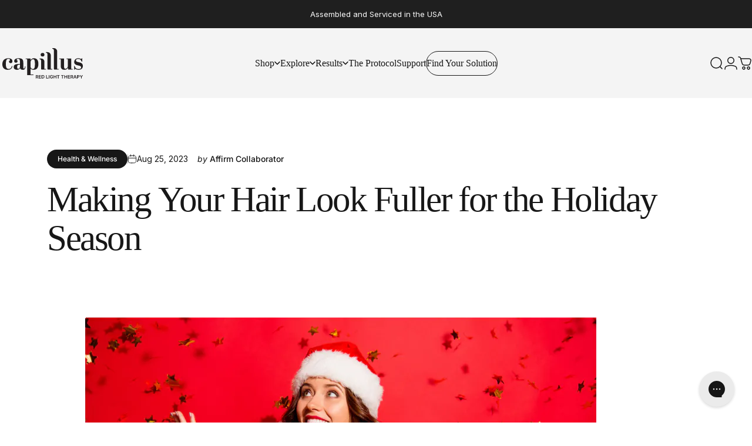

--- FILE ---
content_type: text/html; charset=utf-8
request_url: https://www.capillus.com/?section_id=sections--18577450041483__header
body_size: 19888
content:
<div id="shopify-section-sections--18577450041483__header" class="shopify-section shopify-section-group-header-group header-section"><style>
  #shopify-section-sections--18577450041483__header {
    --section-padding-top: 32px;
    --section-padding-bottom: 32px;
    --color-background: 244 244 244;
    --color-foreground: 23 23 23;
    --color-transparent: 255 255 255;
  }
</style><menu-drawer id="MenuDrawer" class="menu-drawer drawer drawer--start z-30 fixed bottom-0 left-0 h-full w-full pointer-events-none"
  data-section-id="sections--18577450041483__header"
  hidden
>
  <overlay-element class="overlay fixed-modal invisible opacity-0 fixed bottom-0 left-0 w-full h-screen pointer-events-none" aria-controls="MenuDrawer" aria-expanded="false"></overlay-element>
  <div class="drawer__inner z-10 absolute top-0 flex flex-col w-full h-full overflow-hidden">
    <gesture-element class="drawer__header flex justify-between opacity-0 invisible relative">
      <span class="drawer__title heading lg:text-3xl text-2xl leading-none tracking-tight"></span>
      <button class="button button--secondary button--close drawer__close hidden sm:flex items-center justify-center" type="button" is="hover-button" aria-controls="MenuDrawer" aria-expanded="false" aria-label="Close">
        <span class="btn-fill" data-fill></span>
        <span class="btn-text"><svg class="icon icon-close icon-sm" viewBox="0 0 20 20" stroke="currentColor" fill="none" xmlns="http://www.w3.org/2000/svg">
      <path stroke-linecap="round" stroke-linejoin="round" d="M5 15L15 5M5 5L15 15"></path>
    </svg></span>
      </button>
    </gesture-element>
    <div class="drawer__content opacity-0 invisible flex flex-col h-full grow shrink">
      <nav class="relative grow overflow-hidden" role="navigation">
        <ul class="drawer__scrollable drawer__menu relative w-full h-full" role="list" data-parent><li class="drawer__menu-group"><details is="menu-details">
  <summary class="drawer__menu-item block cursor-pointer relative" aria-expanded="false">
    <button type="button" class="heading text-2xl leading-none tracking-tight">Shop </button>
  </summary>
  <div class="drawer__submenu z-1 absolute top-0 left-0 flex flex-col w-full h-full" data-parent>
    <button type="button" class="tracking-tight heading text-base shrink-0 flex items-center gap-3 w-full" data-close>Shop </button><ul id="DrawerSubMenu-sections--18577450041483__header-1" class="drawer__scrollable flex flex-col h-full"><li class="drawer__menu-group"><details is="menu-details">
                    <summary class="drawer__menu-item block heading text-2xl leading-none tracking-tight cursor-pointer relative" aria-expanded="false">Hair Growth</summary>
                    <div class="drawer__submenu z-1 absolute top-0 left-0 flex flex-col w-full h-full">
                      <button type="button" class="tracking-tight heading text-base flex items-center gap-3 w-full" data-close>Hair Growth</button>
                      <div class="drawer__scrollable flex flex-col h-full">
                        <div class="horizontal-products product-grid"><div
  data-la-dn-product-handle="capillus-spectrum" 
data-la-dn-product-id="7541222310027" 
data-la-dn-product-collection-handles="all-capillus-products,email-exclusive-deals,holiday-event,hsa-fsa-eligible-devices,labor-day-sale,all-caps,paid-social-collection-landing,prime-deals,red-light-therapy-devices,the-capillus-spectrum" 
data-la-dn-product-collection-ids="291447668875,290854043787,298721542283,295768883339,292256645259,285132521611,283941994635,300866797707,294469369995,294473171083" 
data-la-dn-product-available="true" 
data-la-dn-product-price="269900"
data-la-dn-product-compare-at-price="269900" 
data-la-dn-product-price-varies="false" 
data-la-dn-product-compare-at-price-varies="false"
data-la-dn-product-price-min="269900"
data-la-dn-product-tags="capillus red light therapy,delayed_shipping,fsa/hsa eligible,lasers,spectrum"
  class="horizontal-product flex items-center gap-4 md:gap-6 w-full">
  <a class="horizontal-product__media media media--square media--contain relative overflow-hidden shrink-0" href="/products/capillus-spectrum" tabindex="-1"><img src="//www.capillus.com/cdn/shop/files/capillus-spectrum-6085204.webp?v=1755842967&amp;width=1500" alt="The Capillus Spectrum by Smart Cap, a round red LED laser hair growth device, is displayed beside a black hair regrowth cap with &quot;capillus&quot; embroidered in white, set against a beige background." srcset="//www.capillus.com/cdn/shop/files/capillus-spectrum-6085204.webp?v=1755842967&amp;width=180 180w, //www.capillus.com/cdn/shop/files/capillus-spectrum-6085204.webp?v=1755842967&amp;width=360 360w, //www.capillus.com/cdn/shop/files/capillus-spectrum-6085204.webp?v=1755842967&amp;width=540 540w" width="1500" height="1500" loading="lazy" is="lazy-image"></a>
  <div class="horizontal-product__details flex flex-col justify-start gap-1d5">
    <div class="flex flex-col gap-1">
      <div class="block"><a href="/products/capillus-spectrum" class="horizontal-product__title reversed-link font-medium text-base leading-tight">Capillus Spectrum</a>
      </div>
    </div>
    
    <div data-la-dn-price class="flex flex-col gap-1"><div class="price flex flex-wrap items-end gap-2 text-sm"
   data-la-dn-price
><span class="price__regular whitespace-nowrap" data-la-dn-price>$2,699.00</span></div>
</div>
  </div><div class="horizontal-product__quantity shrink-0 text-sm sm:block">
      <div class="grid gap-3"><form method="post" action="/cart/add" id="product_form_7541222310027" accept-charset="UTF-8" class="shopify-product-form" enctype="multipart/form-data" is="product-form"><input type="hidden" name="form_type" value="product" /><input type="hidden" name="utf8" value="✓" /><input type="hidden" name="id" value="42742491807883" />
              <button type="submit" class="button button--primary button--small icon-with-text" is="hover-button" data-variant-id="42742491807883" aria-label="Add">
                <span class="btn-fill" data-fill></span>
                <span class="btn-text"><svg class="icon icon-plus icon-2xs" viewBox="0 0 12 12" stroke="currentColor" fill="none" xmlns="http://www.w3.org/2000/svg">
      <path stroke-linecap="round" stroke-linejoin="round" d="M2.5 6H6M9.5 6H6M6 6V2.5M6 6V9.5"></path>
    </svg><span class="hidden md:block" data-sold-out="Sold Out">Add</span>
                </span>
              </button><input type="hidden" name="product-id" value="7541222310027" /><input type="hidden" name="section-id" value="sections--18577450041483__header" /></form></div>
    </div></div>
<div
  data-la-dn-product-handle="capillus-pro-s2" 
data-la-dn-product-id="7864602165387" 
data-la-dn-product-collection-handles="all-capillus-products,email-exclusive-deals,hair-potential-block,holiday-event,hsa-fsa-eligible-devices,labor-day-sale,all-caps,paid-social-collection-landing,prime-deals,red-light-therapy-devices" 
data-la-dn-product-collection-ids="291447668875,290854043787,284445966475,298721542283,295768883339,292256645259,285132521611,283941994635,300866797707,294469369995" 
data-la-dn-product-available="true" 
data-la-dn-product-price="239900"
data-la-dn-product-compare-at-price="239900" 
data-la-dn-product-price-varies="false" 
data-la-dn-product-compare-at-price-varies="false"
data-la-dn-product-price-min="239900"
data-la-dn-product-tags="capillus red light therapy,delayed_shipping,email-promo-s1,featured_product,fsa/hsa eligible,lasers,Lasers for Hair Regrowth,smart_device"
  class="horizontal-product flex items-center gap-4 md:gap-6 w-full">
  <a class="horizontal-product__media media media--square media--contain relative overflow-hidden shrink-0" href="/products/capillus-pro-s2" tabindex="-1"><img src="//www.capillus.com/cdn/shop/files/capillus-pro-s2-4371312.webp?v=1755842962&amp;width=1500" alt="A black Capillus PRO S2 laser cap is displayed beside its illuminated red inner device. The Capillus logo and numerous LED lights for hair restoration are visible, both items set against a beige background." srcset="//www.capillus.com/cdn/shop/files/capillus-pro-s2-4371312.webp?v=1755842962&amp;width=180 180w, //www.capillus.com/cdn/shop/files/capillus-pro-s2-4371312.webp?v=1755842962&amp;width=360 360w, //www.capillus.com/cdn/shop/files/capillus-pro-s2-4371312.webp?v=1755842962&amp;width=540 540w" width="1500" height="1500" loading="lazy" is="lazy-image"></a>
  <div class="horizontal-product__details flex flex-col justify-start gap-1d5">
    <div class="flex flex-col gap-1">
      <div class="block"><a href="/products/capillus-pro-s2" class="horizontal-product__title reversed-link font-medium text-base leading-tight">Capillus PRO S2</a>
      </div>
    </div>
    
    <div data-la-dn-price class="flex flex-col gap-1"><div class="price flex flex-wrap items-end gap-2 text-sm"
   data-la-dn-price
><span class="price__regular whitespace-nowrap" data-la-dn-price>$2,399.00</span></div>
</div>
  </div><div class="horizontal-product__quantity shrink-0 text-sm sm:block">
      <div class="grid gap-3"><form method="post" action="/cart/add" id="product_form_7864602165387" accept-charset="UTF-8" class="shopify-product-form" enctype="multipart/form-data" is="product-form"><input type="hidden" name="form_type" value="product" /><input type="hidden" name="utf8" value="✓" /><input type="hidden" name="id" value="43686690816139" />
              <button type="submit" class="button button--primary button--small icon-with-text" is="hover-button" data-variant-id="43686690816139" aria-label="Add">
                <span class="btn-fill" data-fill></span>
                <span class="btn-text"><svg class="icon icon-plus icon-2xs" viewBox="0 0 12 12" stroke="currentColor" fill="none" xmlns="http://www.w3.org/2000/svg">
      <path stroke-linecap="round" stroke-linejoin="round" d="M2.5 6H6M9.5 6H6M6 6V2.5M6 6V9.5"></path>
    </svg><span class="hidden md:block" data-sold-out="Sold Out">Add</span>
                </span>
              </button><input type="hidden" name="product-id" value="7864602165387" /><input type="hidden" name="section-id" value="sections--18577450041483__header" /></form></div>
    </div></div>
<div
  data-la-dn-product-handle="capillus-pro" 
data-la-dn-product-id="4907178164363" 
data-la-dn-product-collection-handles="all-capillus-products,email-exclusive-deals,holiday-event,hsa-fsa-eligible-devices,labor-day-sale,all-caps,paid-social-collection-landing,prime-deals,red-light-therapy-devices" 
data-la-dn-product-collection-ids="291447668875,290854043787,298721542283,295768883339,292256645259,285132521611,283941994635,300866797707,294469369995" 
data-la-dn-product-available="true" 
data-la-dn-product-price="169900"
data-la-dn-product-compare-at-price="169900" 
data-la-dn-product-price-varies="false" 
data-la-dn-product-compare-at-price-varies="false"
data-la-dn-product-price-min="169900"
data-la-dn-product-tags="ad-promo-pioneer,capillus red light therapy,delayed_shipping,evergreen15,featured_product,flash-sale,fsa/hsa eligible,lasers,Lasers for Hair Regrowth,pioneer,Shop"
  class="horizontal-product flex items-center gap-4 md:gap-6 w-full">
  <a class="horizontal-product__media media media--square media--contain relative overflow-hidden shrink-0" href="/products/capillus-pro" tabindex="-1"><img src="//www.capillus.com/cdn/shop/files/capillus-pro-6876243.png?v=1755842974&amp;width=1500" alt="A black Capillus PRO cap with white &quot;capillus&quot; embroidery sits beside a red Capillus LED laser hair therapy device, both branded by Capillus, displayed against a beige background." srcset="//www.capillus.com/cdn/shop/files/capillus-pro-6876243.png?v=1755842974&amp;width=180 180w, //www.capillus.com/cdn/shop/files/capillus-pro-6876243.png?v=1755842974&amp;width=360 360w, //www.capillus.com/cdn/shop/files/capillus-pro-6876243.png?v=1755842974&amp;width=540 540w" width="1500" height="1500" loading="lazy" is="lazy-image"></a>
  <div class="horizontal-product__details flex flex-col justify-start gap-1d5">
    <div class="flex flex-col gap-1">
      <div class="block"><a href="/products/capillus-pro" class="horizontal-product__title reversed-link font-medium text-base leading-tight">Capillus PRO</a>
      </div>
    </div>
    
    <div data-la-dn-price class="flex flex-col gap-1"><div class="price flex flex-wrap items-end gap-2 text-sm"
   data-la-dn-price
><span class="price__regular whitespace-nowrap" data-la-dn-price>$1,699.00</span></div>
</div>
  </div><div class="horizontal-product__quantity shrink-0 text-sm sm:block">
      <div class="grid gap-3"><form method="post" action="/cart/add" id="product_form_4907178164363" accept-charset="UTF-8" class="shopify-product-form" enctype="multipart/form-data" is="product-form"><input type="hidden" name="form_type" value="product" /><input type="hidden" name="utf8" value="✓" /><input type="hidden" name="id" value="40371847299211" />
              <button type="submit" class="button button--primary button--small icon-with-text" is="hover-button" data-variant-id="40371847299211" aria-label="Add">
                <span class="btn-fill" data-fill></span>
                <span class="btn-text"><svg class="icon icon-plus icon-2xs" viewBox="0 0 12 12" stroke="currentColor" fill="none" xmlns="http://www.w3.org/2000/svg">
      <path stroke-linecap="round" stroke-linejoin="round" d="M2.5 6H6M9.5 6H6M6 6V2.5M6 6V9.5"></path>
    </svg><span class="hidden md:block" data-sold-out="Sold Out">Add</span>
                </span>
              </button><input type="hidden" name="product-id" value="4907178164363" /><input type="hidden" name="section-id" value="sections--18577450041483__header" /></form></div>
    </div></div>
</div>
                      </div>
                      <div class="drawer__sticky w-full">
                        <a class="button button--primary icon-with-text w-full" href="/collections/all-caps" is="hover-link">
                          <span class="btn-fill" data-fill></span>
                          <span class="btn-text">
                            All Hair Growth
                            (3)<svg class="icon icon-arrow-right icon-sm transform" viewBox="0 0 21 20" stroke="currentColor" fill="none" xmlns="http://www.w3.org/2000/svg">
      <path stroke-linecap="round" stroke-linejoin="round" d="M3 10H18M18 10L12.1667 4.16675M18 10L12.1667 15.8334"></path>
    </svg></span>
                        </a>
                      </div>
                    </div>
                  </details></li><li class="drawer__menu-group"><details is="menu-details">
                    <summary class="drawer__menu-item block heading text-2xl leading-none tracking-tight cursor-pointer relative" aria-expanded="false">Skin Health</summary>
                    <div class="drawer__submenu z-1 absolute top-0 left-0 flex flex-col w-full h-full">
                      <button type="button" class="tracking-tight heading text-base flex items-center gap-3 w-full" data-close>Skin Health</button>
                      <div class="drawer__scrollable flex flex-col h-full">
                        <div class="horizontal-products product-grid"><div
  data-la-dn-product-handle="capillus-face-mask" 
data-la-dn-product-id="7612099166347" 
data-la-dn-product-collection-handles="all-capillus-products,face-care,holiday-event,hsa-fsa-eligible-devices,labor-day-sale,prime-deals,red-light-therapy-devices,skin-health" 
data-la-dn-product-collection-ids="291447668875,298252763275,298721542283,295768883339,292256645259,300866797707,294469369995,294348980363" 
data-la-dn-product-available="true" 
data-la-dn-product-price="54900"
data-la-dn-product-compare-at-price="54900" 
data-la-dn-product-price-varies="false" 
data-la-dn-product-compare-at-price-varies="false"
data-la-dn-product-price-min="54900"
data-la-dn-product-tags="capillus red light therapy,fsa/hsa eligible,led"
  class="horizontal-product flex items-center gap-4 md:gap-6 w-full">
  <a class="horizontal-product__media media media--square media--contain relative overflow-hidden shrink-0" href="/products/capillus-face-mask" tabindex="-1"><img src="//www.capillus.com/cdn/shop/files/capillus-face-mask-8472113.webp?v=1755842963&amp;width=1500" alt="The Capillus Face Mask by Capillus is a black, futuristic LED mask with glowing red lights around the eyes, mouth, and edges, set on a pale beige background. Powered on, it&#39;s ideal for light therapy and skin rejuvenation." srcset="//www.capillus.com/cdn/shop/files/capillus-face-mask-8472113.webp?v=1755842963&amp;width=180 180w, //www.capillus.com/cdn/shop/files/capillus-face-mask-8472113.webp?v=1755842963&amp;width=360 360w, //www.capillus.com/cdn/shop/files/capillus-face-mask-8472113.webp?v=1755842963&amp;width=540 540w" width="1500" height="1500" loading="lazy" is="lazy-image"></a>
  <div class="horizontal-product__details flex flex-col justify-start gap-1d5">
    <div class="flex flex-col gap-1">
      <div class="block"><a href="/products/capillus-face-mask" class="horizontal-product__title reversed-link font-medium text-base leading-tight">Capillus Face Mask</a>
      </div>
    </div>
    
    <div data-la-dn-price class="flex flex-col gap-1"><div class="price flex flex-wrap items-end gap-2 text-sm"
   data-la-dn-price
><span class="price__regular whitespace-nowrap" data-la-dn-price>$549.00</span></div>
</div>
  </div><div class="horizontal-product__quantity shrink-0 text-sm sm:block">
      <div class="grid gap-3"><a href="/products/capillus-face-mask" class="button button--primary button--small icon-with-text" is="hover-link" aria-label="View">
                <span class="btn-fill" data-fill></span>
                <span class="btn-text"><svg class="icon icon-plus icon-2xs" viewBox="0 0 12 12" stroke="currentColor" fill="none" xmlns="http://www.w3.org/2000/svg">
      <path stroke-linecap="round" stroke-linejoin="round" d="M2.5 6H6M9.5 6H6M6 6V2.5M6 6V9.5"></path>
    </svg><span class="hidden md:block" data-sold-out="Sold Out">View</span>
                </span>
              </a></div>
    </div></div>
<div
  data-la-dn-product-handle="capillus-eyelift-therapy" 
data-la-dn-product-id="7644667183243" 
data-la-dn-product-collection-handles="all-capillus-products,face-care,holiday-event,hsa-fsa-eligible-devices,labor-day-sale,prime-deals,red-light-therapy-devices,skin-health" 
data-la-dn-product-collection-ids="291447668875,298252763275,298721542283,295768883339,292256645259,300866797707,294469369995,294348980363" 
data-la-dn-product-available="true" 
data-la-dn-product-price="19900"
data-la-dn-product-compare-at-price="19900" 
data-la-dn-product-price-varies="false" 
data-la-dn-product-compare-at-price-varies="false"
data-la-dn-product-price-min="19900"
data-la-dn-product-tags="capillus red light therapy,fsa/hsa eligible,led"
  class="horizontal-product flex items-center gap-4 md:gap-6 w-full">
  <a class="horizontal-product__media media media--square media--contain relative overflow-hidden shrink-0" href="/products/capillus-eyelift-therapy" tabindex="-1"><img src="//www.capillus.com/cdn/shop/files/capillus-eyelift-3933211.webp?v=1755842962&amp;width=1500" alt="The Capillus EyeLift by Capillus is a pair of futuristic black glasses with red-tinted lenses, inspired by Red Light Therapy to help reduce puffiness, shown against a plain beige background with a faint red shadow beneath." srcset="//www.capillus.com/cdn/shop/files/capillus-eyelift-3933211.webp?v=1755842962&amp;width=180 180w, //www.capillus.com/cdn/shop/files/capillus-eyelift-3933211.webp?v=1755842962&amp;width=360 360w, //www.capillus.com/cdn/shop/files/capillus-eyelift-3933211.webp?v=1755842962&amp;width=540 540w" width="1500" height="1500" loading="lazy" is="lazy-image"></a>
  <div class="horizontal-product__details flex flex-col justify-start gap-1d5">
    <div class="flex flex-col gap-1">
      <div class="block"><a href="/products/capillus-eyelift-therapy" class="horizontal-product__title reversed-link font-medium text-base leading-tight">Capillus EyeLift</a>
      </div>
    </div>
    
    <div data-la-dn-price class="flex flex-col gap-1"><div class="price flex flex-wrap items-end gap-2 text-sm"
   data-la-dn-price
><span class="price__regular whitespace-nowrap" data-la-dn-price>$199.00</span></div>
</div>
  </div><div class="horizontal-product__quantity shrink-0 text-sm sm:block">
      <div class="grid gap-3"><form method="post" action="/cart/add" id="product_form_7644667183243" accept-charset="UTF-8" class="shopify-product-form" enctype="multipart/form-data" is="product-form"><input type="hidden" name="form_type" value="product" /><input type="hidden" name="utf8" value="✓" /><input type="hidden" name="id" value="43101950410891" />
              <button type="submit" class="button button--primary button--small icon-with-text" is="hover-button" data-variant-id="43101950410891" aria-label="Add">
                <span class="btn-fill" data-fill></span>
                <span class="btn-text"><svg class="icon icon-plus icon-2xs" viewBox="0 0 12 12" stroke="currentColor" fill="none" xmlns="http://www.w3.org/2000/svg">
      <path stroke-linecap="round" stroke-linejoin="round" d="M2.5 6H6M9.5 6H6M6 6V2.5M6 6V9.5"></path>
    </svg><span class="hidden md:block" data-sold-out="Sold Out">Add</span>
                </span>
              </button><input type="hidden" name="product-id" value="7644667183243" /><input type="hidden" name="section-id" value="sections--18577450041483__header" /></form></div>
    </div></div>
<div
  data-la-dn-product-handle="capillus-red-light-therapy-panel" 
data-la-dn-product-id="7572495270027" 
data-la-dn-product-collection-handles="all-capillus-products,holiday-event,hsa-fsa-eligible-devices,labor-day-sale,prime-deals,red-light-therapy-devices,red-light-therapy-panel,skin-health" 
data-la-dn-product-collection-ids="291447668875,298721542283,295768883339,292256645259,300866797707,294469369995,294549127307,294348980363" 
data-la-dn-product-available="true" 
data-la-dn-product-price="39900"
data-la-dn-product-compare-at-price="39900" 
data-la-dn-product-price-varies="false" 
data-la-dn-product-compare-at-price-varies="false"
data-la-dn-product-price-min="39900"
data-la-dn-product-tags="capillus red light therapy,delayed_shipping,fsa/hsa eligible,led"
  class="horizontal-product flex items-center gap-4 md:gap-6 w-full">
  <a class="horizontal-product__media media media--square media--contain relative overflow-hidden shrink-0" href="/products/capillus-red-light-therapy-panel" tabindex="-1"><img src="//www.capillus.com/cdn/shop/files/capillus-red-light-therapy-panel-7163016.webp?v=1755842963&amp;width=1500" alt="The Capillus Red Light Therapy Panel features a rectangular grid of red lights, a digital 30:00 min timer display, and three labeled buttons. &quot;Capillus&quot; is printed below the lights. Designed for at-home use with a light beige background." srcset="//www.capillus.com/cdn/shop/files/capillus-red-light-therapy-panel-7163016.webp?v=1755842963&amp;width=180 180w, //www.capillus.com/cdn/shop/files/capillus-red-light-therapy-panel-7163016.webp?v=1755842963&amp;width=360 360w, //www.capillus.com/cdn/shop/files/capillus-red-light-therapy-panel-7163016.webp?v=1755842963&amp;width=540 540w" width="1500" height="1500" loading="lazy" is="lazy-image"></a>
  <div class="horizontal-product__details flex flex-col justify-start gap-1d5">
    <div class="flex flex-col gap-1">
      <div class="block"><a href="/products/capillus-red-light-therapy-panel" class="horizontal-product__title reversed-link font-medium text-base leading-tight">Capillus Red Light Therapy Panel</a>
      </div>
    </div>
    
    <div data-la-dn-price class="flex flex-col gap-1"><div class="price flex flex-wrap items-end gap-2 text-sm"
   data-la-dn-price
><span class="price__regular whitespace-nowrap" data-la-dn-price>$399.00</span></div>
</div>
  </div><div class="horizontal-product__quantity shrink-0 text-sm sm:block">
      <div class="grid gap-3"><a href="/products/capillus-red-light-therapy-panel" class="button button--primary button--small icon-with-text" is="hover-link" aria-label="View">
                <span class="btn-fill" data-fill></span>
                <span class="btn-text"><svg class="icon icon-plus icon-2xs" viewBox="0 0 12 12" stroke="currentColor" fill="none" xmlns="http://www.w3.org/2000/svg">
      <path stroke-linecap="round" stroke-linejoin="round" d="M2.5 6H6M9.5 6H6M6 6V2.5M6 6V9.5"></path>
    </svg><span class="hidden md:block" data-sold-out="Sold Out">View</span>
                </span>
              </a></div>
    </div></div>
<div
  data-la-dn-product-handle="capillus-body" 
data-la-dn-product-id="7933910286475" 
data-la-dn-product-collection-handles="all-capillus-products,curalight,holiday-event,hsa-fsa-eligible-devices,labor-day-sale,prime-deals,red-light-therapy-devices,relief-recovery" 
data-la-dn-product-collection-ids="291447668875,295053885579,298721542283,295768883339,292256645259,300866797707,294469369995,294348914827" 
data-la-dn-product-available="true" 
data-la-dn-product-price="39900"
data-la-dn-product-compare-at-price="39900" 
data-la-dn-product-price-varies="false" 
data-la-dn-product-compare-at-price-varies="false"
data-la-dn-product-price-min="39900"
data-la-dn-product-tags="body,capillus red light therapy,fsa/hsa eligible,led"
  class="horizontal-product flex items-center gap-4 md:gap-6 w-full">
  <a class="horizontal-product__media media media--square media--contain relative overflow-hidden shrink-0" href="/products/capillus-body" tabindex="-1"><img src="//www.capillus.com/cdn/shop/files/capillus-body-5028888.webp?v=1759847323&amp;width=1500" alt="A black rectangular Capillus Body device by Capillus with a grid of small red LED lights for red light therapy, featuring partial white &quot;cap&quot; text on the cover, displayed on a light beige background." srcset="//www.capillus.com/cdn/shop/files/capillus-body-5028888.webp?v=1759847323&amp;width=180 180w, //www.capillus.com/cdn/shop/files/capillus-body-5028888.webp?v=1759847323&amp;width=360 360w, //www.capillus.com/cdn/shop/files/capillus-body-5028888.webp?v=1759847323&amp;width=540 540w" width="1500" height="1500" loading="lazy" is="lazy-image"></a>
  <div class="horizontal-product__details flex flex-col justify-start gap-1d5">
    <div class="flex flex-col gap-1">
      <div class="block"><a href="/products/capillus-body" class="horizontal-product__title reversed-link font-medium text-base leading-tight">Capillus Body</a>
      </div>
    </div>
    
    <div data-la-dn-price class="flex flex-col gap-1"><div class="price flex flex-wrap items-end gap-2 text-sm"
   data-la-dn-price
><span class="price__regular whitespace-nowrap" data-la-dn-price>$399.00</span></div>
</div>
  </div><div class="horizontal-product__quantity shrink-0 text-sm sm:block">
      <div class="grid gap-3"><form method="post" action="/cart/add" id="product_form_7933910286475" accept-charset="UTF-8" class="shopify-product-form" enctype="multipart/form-data" is="product-form"><input type="hidden" name="form_type" value="product" /><input type="hidden" name="utf8" value="✓" /><input type="hidden" name="id" value="44337078239371" />
              <button type="submit" class="button button--primary button--small icon-with-text" is="hover-button" data-variant-id="44337078239371" aria-label="Add">
                <span class="btn-fill" data-fill></span>
                <span class="btn-text"><svg class="icon icon-plus icon-2xs" viewBox="0 0 12 12" stroke="currentColor" fill="none" xmlns="http://www.w3.org/2000/svg">
      <path stroke-linecap="round" stroke-linejoin="round" d="M2.5 6H6M9.5 6H6M6 6V2.5M6 6V9.5"></path>
    </svg><span class="hidden md:block" data-sold-out="Sold Out">Add</span>
                </span>
              </button><input type="hidden" name="product-id" value="7933910286475" /><input type="hidden" name="section-id" value="sections--18577450041483__header" /></form></div>
    </div></div>
</div>
                      </div>
                      <div class="drawer__sticky w-full">
                        <a class="button button--primary icon-with-text w-full" href="/collections/skin-health" is="hover-link">
                          <span class="btn-fill" data-fill></span>
                          <span class="btn-text">
                            All Skin Health
                            (3)<svg class="icon icon-arrow-right icon-sm transform" viewBox="0 0 21 20" stroke="currentColor" fill="none" xmlns="http://www.w3.org/2000/svg">
      <path stroke-linecap="round" stroke-linejoin="round" d="M3 10H18M18 10L12.1667 4.16675M18 10L12.1667 15.8334"></path>
    </svg></span>
                        </a>
                      </div>
                    </div>
                  </details></li><li class="drawer__menu-group"><details is="menu-details">
                    <summary class="drawer__menu-item block heading text-2xl leading-none tracking-tight cursor-pointer relative" aria-expanded="false">Relief &amp; Recovery</summary>
                    <div class="drawer__submenu z-1 absolute top-0 left-0 flex flex-col w-full h-full">
                      <button type="button" class="tracking-tight heading text-base flex items-center gap-3 w-full" data-close>Relief &amp; Recovery</button>
                      <div class="drawer__scrollable flex flex-col h-full">
                        <div class="horizontal-products product-grid"><div
  data-la-dn-product-handle="capillus-healing-pod" 
data-la-dn-product-id="7672304959627" 
data-la-dn-product-collection-handles="all-capillus-products,holiday-event,hsa-fsa-eligible-devices,labor-day-sale,prime-deals,red-light-therapy-devices,relief-recovery,all-solutions" 
data-la-dn-product-collection-ids="291447668875,298721542283,295768883339,292256645259,300866797707,294469369995,294348914827,294451019915" 
data-la-dn-product-available="true" 
data-la-dn-product-price="299900"
data-la-dn-product-compare-at-price="299900" 
data-la-dn-product-price-varies="false" 
data-la-dn-product-compare-at-price-varies="false"
data-la-dn-product-price-min="299900"
data-la-dn-product-tags="capillus red light therapy,fsa/hsa eligible,led"
  class="horizontal-product flex items-center gap-4 md:gap-6 w-full">
  <a class="horizontal-product__media media media--square media--contain relative overflow-hidden shrink-0" href="/products/capillus-healing-pod" tabindex="-1"><img src="//www.capillus.com/cdn/shop/files/capillus-healing-pod-2373870.webp?v=1755842963&amp;width=1500" alt="The Capillus Healing Pod, a black Capillus-branded pad with a clear section displaying red LED lights for red light therapy or hair treatment, is shown on a beige background." srcset="//www.capillus.com/cdn/shop/files/capillus-healing-pod-2373870.webp?v=1755842963&amp;width=180 180w, //www.capillus.com/cdn/shop/files/capillus-healing-pod-2373870.webp?v=1755842963&amp;width=360 360w, //www.capillus.com/cdn/shop/files/capillus-healing-pod-2373870.webp?v=1755842963&amp;width=540 540w" width="1500" height="1500" loading="lazy" is="lazy-image"></a>
  <div class="horizontal-product__details flex flex-col justify-start gap-1d5">
    <div class="flex flex-col gap-1">
      <div class="block"><a href="/products/capillus-healing-pod" class="horizontal-product__title reversed-link font-medium text-base leading-tight">Capillus Healing Pod</a>
      </div>
    </div>
    
    <div data-la-dn-price class="flex flex-col gap-1"><div class="price flex flex-wrap items-end gap-2 text-sm"
   data-la-dn-price
><span class="price__regular whitespace-nowrap" data-la-dn-price>$2,999.00</span></div>
</div>
  </div><div class="horizontal-product__quantity shrink-0 text-sm sm:block">
      <div class="grid gap-3"><form method="post" action="/cart/add" id="product_form_7672304959627" accept-charset="UTF-8" class="shopify-product-form" enctype="multipart/form-data" is="product-form"><input type="hidden" name="form_type" value="product" /><input type="hidden" name="utf8" value="✓" /><input type="hidden" name="id" value="43177855221899" />
              <button type="submit" class="button button--primary button--small icon-with-text" is="hover-button" data-variant-id="43177855221899" aria-label="Add">
                <span class="btn-fill" data-fill></span>
                <span class="btn-text"><svg class="icon icon-plus icon-2xs" viewBox="0 0 12 12" stroke="currentColor" fill="none" xmlns="http://www.w3.org/2000/svg">
      <path stroke-linecap="round" stroke-linejoin="round" d="M2.5 6H6M9.5 6H6M6 6V2.5M6 6V9.5"></path>
    </svg><span class="hidden md:block" data-sold-out="Sold Out">Add</span>
                </span>
              </button><input type="hidden" name="product-id" value="7672304959627" /><input type="hidden" name="section-id" value="sections--18577450041483__header" /></form></div>
    </div></div>
<div
  data-la-dn-product-handle="capillus-body" 
data-la-dn-product-id="7933910286475" 
data-la-dn-product-collection-handles="all-capillus-products,curalight,holiday-event,hsa-fsa-eligible-devices,labor-day-sale,prime-deals,red-light-therapy-devices,relief-recovery" 
data-la-dn-product-collection-ids="291447668875,295053885579,298721542283,295768883339,292256645259,300866797707,294469369995,294348914827" 
data-la-dn-product-available="true" 
data-la-dn-product-price="39900"
data-la-dn-product-compare-at-price="39900" 
data-la-dn-product-price-varies="false" 
data-la-dn-product-compare-at-price-varies="false"
data-la-dn-product-price-min="39900"
data-la-dn-product-tags="body,capillus red light therapy,fsa/hsa eligible,led"
  class="horizontal-product flex items-center gap-4 md:gap-6 w-full">
  <a class="horizontal-product__media media media--square media--contain relative overflow-hidden shrink-0" href="/products/capillus-body" tabindex="-1"><img src="//www.capillus.com/cdn/shop/files/capillus-body-5028888.webp?v=1759847323&amp;width=1500" alt="A black rectangular Capillus Body device by Capillus with a grid of small red LED lights for red light therapy, featuring partial white &quot;cap&quot; text on the cover, displayed on a light beige background." srcset="//www.capillus.com/cdn/shop/files/capillus-body-5028888.webp?v=1759847323&amp;width=180 180w, //www.capillus.com/cdn/shop/files/capillus-body-5028888.webp?v=1759847323&amp;width=360 360w, //www.capillus.com/cdn/shop/files/capillus-body-5028888.webp?v=1759847323&amp;width=540 540w" width="1500" height="1500" loading="lazy" is="lazy-image"></a>
  <div class="horizontal-product__details flex flex-col justify-start gap-1d5">
    <div class="flex flex-col gap-1">
      <div class="block"><a href="/products/capillus-body" class="horizontal-product__title reversed-link font-medium text-base leading-tight">Capillus Body</a>
      </div>
    </div>
    
    <div data-la-dn-price class="flex flex-col gap-1"><div class="price flex flex-wrap items-end gap-2 text-sm"
   data-la-dn-price
><span class="price__regular whitespace-nowrap" data-la-dn-price>$399.00</span></div>
</div>
  </div><div class="horizontal-product__quantity shrink-0 text-sm sm:block">
      <div class="grid gap-3"><form method="post" action="/cart/add" id="product_form_7933910286475" accept-charset="UTF-8" class="shopify-product-form" enctype="multipart/form-data" is="product-form"><input type="hidden" name="form_type" value="product" /><input type="hidden" name="utf8" value="✓" /><input type="hidden" name="id" value="44337078239371" />
              <button type="submit" class="button button--primary button--small icon-with-text" is="hover-button" data-variant-id="44337078239371" aria-label="Add">
                <span class="btn-fill" data-fill></span>
                <span class="btn-text"><svg class="icon icon-plus icon-2xs" viewBox="0 0 12 12" stroke="currentColor" fill="none" xmlns="http://www.w3.org/2000/svg">
      <path stroke-linecap="round" stroke-linejoin="round" d="M2.5 6H6M9.5 6H6M6 6V2.5M6 6V9.5"></path>
    </svg><span class="hidden md:block" data-sold-out="Sold Out">Add</span>
                </span>
              </button><input type="hidden" name="product-id" value="7933910286475" /><input type="hidden" name="section-id" value="sections--18577450041483__header" /></form></div>
    </div></div>
<div
  data-la-dn-product-handle="capillus-red-light-therapy-mat" 
data-la-dn-product-id="7996905685131" 
data-la-dn-product-collection-handles="all-capillus-products,curalight,holiday-event,hsa-fsa-eligible-devices,labor-day-sale,prime-deals,red-light-therapy-devices,relief-recovery" 
data-la-dn-product-collection-ids="291447668875,295053885579,298721542283,295768883339,292256645259,300866797707,294469369995,294348914827" 
data-la-dn-product-available="true" 
data-la-dn-product-price="49900"
data-la-dn-product-compare-at-price="49900" 
data-la-dn-product-price-varies="false" 
data-la-dn-product-compare-at-price-varies="false"
data-la-dn-product-price-min="49900"
data-la-dn-product-tags="body,capillus red light therapy,fsa/hsa eligible,led"
  class="horizontal-product flex items-center gap-4 md:gap-6 w-full">
  <a class="horizontal-product__media media media--square media--contain relative overflow-hidden shrink-0" href="/products/capillus-red-light-therapy-mat" tabindex="-1"><img src="//www.capillus.com/cdn/shop/files/capillus-red-light-therapy-mat-2182729.webp?v=1765061469&amp;width=1500" alt="The Capillus Red Light Therapy Mat by Capillus, shown partially rolled up on a light background, features rows of bright 660nm red LED lights in a sleek black design." srcset="//www.capillus.com/cdn/shop/files/capillus-red-light-therapy-mat-2182729.webp?v=1765061469&amp;width=180 180w, //www.capillus.com/cdn/shop/files/capillus-red-light-therapy-mat-2182729.webp?v=1765061469&amp;width=360 360w, //www.capillus.com/cdn/shop/files/capillus-red-light-therapy-mat-2182729.webp?v=1765061469&amp;width=540 540w" width="1500" height="1500" loading="lazy" is="lazy-image"></a>
  <div class="horizontal-product__details flex flex-col justify-start gap-1d5">
    <div class="flex flex-col gap-1">
      <div class="block"><a href="/products/capillus-red-light-therapy-mat" class="horizontal-product__title reversed-link font-medium text-base leading-tight">Capillus Red Light Therapy Mat</a>
      </div>
    </div>
    
    <div data-la-dn-price class="flex flex-col gap-1"><div class="price flex flex-wrap items-end gap-2 text-sm"
   data-la-dn-price
><span class="price__regular whitespace-nowrap" data-la-dn-price>$499.00</span></div>
</div>
  </div><div class="horizontal-product__quantity shrink-0 text-sm sm:block">
      <div class="grid gap-3"><form method="post" action="/cart/add" id="product_form_7996905685131" accept-charset="UTF-8" class="shopify-product-form" enctype="multipart/form-data" is="product-form"><input type="hidden" name="form_type" value="product" /><input type="hidden" name="utf8" value="✓" /><input type="hidden" name="id" value="44501208400011" />
              <button type="submit" class="button button--primary button--small icon-with-text" is="hover-button" data-variant-id="44501208400011" aria-label="Add">
                <span class="btn-fill" data-fill></span>
                <span class="btn-text"><svg class="icon icon-plus icon-2xs" viewBox="0 0 12 12" stroke="currentColor" fill="none" xmlns="http://www.w3.org/2000/svg">
      <path stroke-linecap="round" stroke-linejoin="round" d="M2.5 6H6M9.5 6H6M6 6V2.5M6 6V9.5"></path>
    </svg><span class="hidden md:block" data-sold-out="Sold Out">Add</span>
                </span>
              </button><input type="hidden" name="product-id" value="7996905685131" /><input type="hidden" name="section-id" value="sections--18577450041483__header" /></form></div>
    </div></div>
<div
  data-la-dn-product-handle="curavi-glove" 
data-la-dn-product-id="7556795203723" 
data-la-dn-product-collection-handles="all-capillus-products,curavi-products,holiday-event,hsa-fsa-eligible-devices,labor-day-sale,prime-deals,red-light-therapy-devices,relief-recovery" 
data-la-dn-product-collection-ids="291447668875,294828572811,298721542283,295768883339,292256645259,300866797707,294469369995,294348914827" 
data-la-dn-product-available="true" 
data-la-dn-product-price="89900"
data-la-dn-product-compare-at-price="89900" 
data-la-dn-product-price-varies="false" 
data-la-dn-product-compare-at-price-varies="false"
data-la-dn-product-price-min="89900"
data-la-dn-product-tags="capillus red light therapy,fsa/hsa eligible,hand-wrist,lasers"
  class="horizontal-product flex items-center gap-4 md:gap-6 w-full">
  <a class="horizontal-product__media media media--square media--contain relative overflow-hidden shrink-0" href="/products/curavi-glove" tabindex="-1"><img src="//www.capillus.com/cdn/shop/files/curavi-glove-4087939.webp?v=1755842966&amp;width=1500" alt="A black Curavi Glove by 104 Medical Laser Diodes, featuring a small control unit and emitting red light from its open end, is shown on a light beige surface." srcset="//www.capillus.com/cdn/shop/files/curavi-glove-4087939.webp?v=1755842966&amp;width=180 180w, //www.capillus.com/cdn/shop/files/curavi-glove-4087939.webp?v=1755842966&amp;width=360 360w, //www.capillus.com/cdn/shop/files/curavi-glove-4087939.webp?v=1755842966&amp;width=540 540w" width="1500" height="1500" loading="lazy" is="lazy-image"></a>
  <div class="horizontal-product__details flex flex-col justify-start gap-1d5">
    <div class="flex flex-col gap-1">
      <div class="block"><a href="/products/curavi-glove" class="horizontal-product__title reversed-link font-medium text-base leading-tight">Curavi Glove</a>
      </div>
    </div>
    
    <div data-la-dn-price class="flex flex-col gap-1"><div class="price flex flex-wrap items-end gap-2 text-sm"
   data-la-dn-price
><span class="price__regular whitespace-nowrap" data-la-dn-price>$899.00</span></div>
</div>
  </div><div class="horizontal-product__quantity shrink-0 text-sm sm:block">
      <div class="grid gap-3"><form method="post" action="/cart/add" id="product_form_7556795203723" accept-charset="UTF-8" class="shopify-product-form" enctype="multipart/form-data" is="product-form"><input type="hidden" name="form_type" value="product" /><input type="hidden" name="utf8" value="✓" /><input type="hidden" name="id" value="42789540855947" />
              <button type="submit" class="button button--primary button--small icon-with-text" is="hover-button" data-variant-id="42789540855947" aria-label="Add">
                <span class="btn-fill" data-fill></span>
                <span class="btn-text"><svg class="icon icon-plus icon-2xs" viewBox="0 0 12 12" stroke="currentColor" fill="none" xmlns="http://www.w3.org/2000/svg">
      <path stroke-linecap="round" stroke-linejoin="round" d="M2.5 6H6M9.5 6H6M6 6V2.5M6 6V9.5"></path>
    </svg><span class="hidden md:block" data-sold-out="Sold Out">Add</span>
                </span>
              </button><input type="hidden" name="product-id" value="7556795203723" /><input type="hidden" name="section-id" value="sections--18577450041483__header" /></form></div>
    </div></div>
</div>
                      </div>
                      <div class="drawer__sticky w-full">
                        <a class="button button--primary icon-with-text w-full" href="/collections/relief-recovery" is="hover-link">
                          <span class="btn-fill" data-fill></span>
                          <span class="btn-text">
                            All Relief &amp; Recovery
                            (5)<svg class="icon icon-arrow-right icon-sm transform" viewBox="0 0 21 20" stroke="currentColor" fill="none" xmlns="http://www.w3.org/2000/svg">
      <path stroke-linecap="round" stroke-linejoin="round" d="M3 10H18M18 10L12.1667 4.16675M18 10L12.1667 15.8334"></path>
    </svg></span>
                        </a>
                      </div>
                    </div>
                  </details></li><li class="drawer__menu-group"><details is="menu-details">
                    <summary class="drawer__menu-item block heading text-2xl leading-none tracking-tight cursor-pointer relative" aria-expanded="false">Bundle &amp; Save</summary>
                    <div class="drawer__submenu z-1 absolute top-0 left-0 flex flex-col w-full h-full">
                      <button type="button" class="tracking-tight heading text-base flex items-center gap-3 w-full" data-close>Bundle &amp; Save</button>
                      <div class="drawer__scrollable flex flex-col h-full">
                        <div class="horizontal-products product-grid"><div
  data-la-dn-product-handle="grow-and-glow" 
data-la-dn-product-id="7883612815499" 
data-la-dn-product-collection-handles="all-capillus-products,bundle-and-save,hsa-fsa-eligible-devices,labor-day-sale,red-light-therapy-devices" 
data-la-dn-product-collection-ids="291447668875,302353088651,295768883339,292256645259,294469369995" 
data-la-dn-product-available="true" 
data-la-dn-product-price="276250"
data-la-dn-product-compare-at-price="325000" 
data-la-dn-product-price-varies="false" 
data-la-dn-product-compare-at-price-varies="false"
data-la-dn-product-price-min="276250"
data-la-dn-product-tags="capillus red light therapy,fsa/hsa eligible"
  class="horizontal-product flex items-center gap-4 md:gap-6 w-full">
  <a class="horizontal-product__media media media--square media--contain relative overflow-hidden shrink-0" href="/products/grow-and-glow" tabindex="-1"><img src="//www.capillus.com/cdn/shop/files/grow-and-glow-1390019.webp?v=1755842962&amp;width=1500" alt="A black Capillus Grow and Glow Laser Cap featuring the &quot;capillus&quot; logo sits next to a black, expressionless red light face mask with cutout eyes and a vented mouth, both placed on a beige background." srcset="//www.capillus.com/cdn/shop/files/grow-and-glow-1390019.webp?v=1755842962&amp;width=180 180w, //www.capillus.com/cdn/shop/files/grow-and-glow-1390019.webp?v=1755842962&amp;width=360 360w, //www.capillus.com/cdn/shop/files/grow-and-glow-1390019.webp?v=1755842962&amp;width=540 540w" width="1500" height="1500" loading="lazy" is="lazy-image"></a>
  <div class="horizontal-product__details flex flex-col justify-start gap-1d5">
    <div class="flex flex-col gap-1">
      <div class="block"><a href="/products/grow-and-glow" class="horizontal-product__title reversed-link font-medium text-base leading-tight">Grow and Glow</a>
      </div>
    </div>
    
    <div data-la-dn-price class="flex flex-col gap-1"><div class="price price--on-sale flex flex-wrap items-end gap-2 text-sm"
   data-la-dn-price
><span class="sr-only">Sale price</span><span class="price__regular whitespace-nowrap" data-la-dn-price>$2,762.50</span><span class="sr-only">Regular price</span>
    <span class="price__sale inline-flex items-center h-auto relative">$3,250.00</span></div>
</div>
  </div><div class="horizontal-product__quantity shrink-0 text-sm sm:block">
      <div class="grid gap-3"><a href="/products/grow-and-glow" class="button button--primary button--small icon-with-text" is="hover-link" aria-label="View">
                <span class="btn-fill" data-fill></span>
                <span class="btn-text"><svg class="icon icon-plus icon-2xs" viewBox="0 0 12 12" stroke="currentColor" fill="none" xmlns="http://www.w3.org/2000/svg">
      <path stroke-linecap="round" stroke-linejoin="round" d="M2.5 6H6M9.5 6H6M6 6V2.5M6 6V9.5"></path>
    </svg><span class="hidden md:block" data-sold-out="Sold Out">View</span>
                </span>
              </a></div>
    </div></div>
<div
  data-la-dn-product-handle="radiance-duo" 
data-la-dn-product-id="7883617566859" 
data-la-dn-product-collection-handles="all-capillus-products,bundle-and-save,hsa-fsa-eligible-devices,labor-day-sale,red-light-therapy-devices" 
data-la-dn-product-collection-ids="291447668875,302353088651,295768883339,292256645259,294469369995" 
data-la-dn-product-available="true" 
data-la-dn-product-price="295000"
data-la-dn-product-compare-at-price="295000" 
data-la-dn-product-price-varies="false" 
data-la-dn-product-compare-at-price-varies="false"
data-la-dn-product-price-min="295000"
data-la-dn-product-tags="capillus red light therapy,fsa/hsa eligible"
  class="horizontal-product flex items-center gap-4 md:gap-6 w-full">
  <a class="horizontal-product__media media media--square media--contain relative overflow-hidden shrink-0" href="/products/radiance-duo" tabindex="-1"><img src="//www.capillus.com/cdn/shop/files/radiance-duo-4854489.webp?v=1755842961&amp;width=1500" alt="The Capillus Radiance Duo face mask is displayed with its glowing red lights visible, set against a plain beige background. This sleek, black mask highlights skin rejuvenation benefits using advanced red light technology." srcset="//www.capillus.com/cdn/shop/files/radiance-duo-4854489.webp?v=1755842961&amp;width=180 180w, //www.capillus.com/cdn/shop/files/radiance-duo-4854489.webp?v=1755842961&amp;width=360 360w, //www.capillus.com/cdn/shop/files/radiance-duo-4854489.webp?v=1755842961&amp;width=540 540w" width="1500" height="1500" loading="lazy" is="lazy-image"></a>
  <div class="horizontal-product__details flex flex-col justify-start gap-1d5">
    <div class="flex flex-col gap-1">
      <div class="block"><a href="/products/radiance-duo" class="horizontal-product__title reversed-link font-medium text-base leading-tight">Radiance Duo</a>
      </div>
    </div>
    
    <div data-la-dn-price class="flex flex-col gap-1"><div class="price flex flex-wrap items-end gap-2 text-sm"
   data-la-dn-price
><span class="price__regular whitespace-nowrap" data-la-dn-price>$2,950.00</span></div>
</div>
  </div><div class="horizontal-product__quantity shrink-0 text-sm sm:block">
      <div class="grid gap-3"><a href="/products/radiance-duo" class="button button--primary button--small icon-with-text" is="hover-link" aria-label="View">
                <span class="btn-fill" data-fill></span>
                <span class="btn-text"><svg class="icon icon-plus icon-2xs" viewBox="0 0 12 12" stroke="currentColor" fill="none" xmlns="http://www.w3.org/2000/svg">
      <path stroke-linecap="round" stroke-linejoin="round" d="M2.5 6H6M9.5 6H6M6 6V2.5M6 6V9.5"></path>
    </svg><span class="hidden md:block" data-sold-out="Sold Out">View</span>
                </span>
              </a></div>
    </div></div>
<div
  data-la-dn-product-handle="body-and-glow" 
data-la-dn-product-id="7883618812043" 
data-la-dn-product-collection-handles="all-capillus-products,bundle-and-save,hsa-fsa-eligible-devices,labor-day-sale,red-light-therapy-devices" 
data-la-dn-product-collection-ids="291447668875,302353088651,295768883339,292256645259,294469369995" 
data-la-dn-product-available="true" 
data-la-dn-product-price="354000"
data-la-dn-product-compare-at-price="354000" 
data-la-dn-product-price-varies="false" 
data-la-dn-product-compare-at-price-varies="false"
data-la-dn-product-price-min="354000"
data-la-dn-product-tags="capillus red light therapy,fsa/hsa eligible"
  class="horizontal-product flex items-center gap-4 md:gap-6 w-full">
  <a class="horizontal-product__media media media--square media--contain relative overflow-hidden shrink-0" href="/products/body-and-glow" tabindex="-1"><img src="//www.capillus.com/cdn/shop/files/body-and-glow-6516413.webp?v=1755842956&amp;width=1500" alt="The Capillus Body and Glow black LED face mask rests on an open mat lined with glowing red LEDs for advanced red light therapy, with a black Capillus carrying case partly visible in the background." srcset="//www.capillus.com/cdn/shop/files/body-and-glow-6516413.webp?v=1755842956&amp;width=180 180w, //www.capillus.com/cdn/shop/files/body-and-glow-6516413.webp?v=1755842956&amp;width=360 360w, //www.capillus.com/cdn/shop/files/body-and-glow-6516413.webp?v=1755842956&amp;width=540 540w" width="1500" height="1500" loading="lazy" is="lazy-image"></a>
  <div class="horizontal-product__details flex flex-col justify-start gap-1d5">
    <div class="flex flex-col gap-1">
      <div class="block"><a href="/products/body-and-glow" class="horizontal-product__title reversed-link font-medium text-base leading-tight">Body and Glow</a>
      </div>
    </div>
    
    <div data-la-dn-price class="flex flex-col gap-1"><div class="price flex flex-wrap items-end gap-2 text-sm"
   data-la-dn-price
><span class="price__regular whitespace-nowrap" data-la-dn-price>$3,540.00</span></div>
</div>
  </div><div class="horizontal-product__quantity shrink-0 text-sm sm:block">
      <div class="grid gap-3"><a href="/products/body-and-glow" class="button button--primary button--small icon-with-text" is="hover-link" aria-label="View">
                <span class="btn-fill" data-fill></span>
                <span class="btn-text"><svg class="icon icon-plus icon-2xs" viewBox="0 0 12 12" stroke="currentColor" fill="none" xmlns="http://www.w3.org/2000/svg">
      <path stroke-linecap="round" stroke-linejoin="round" d="M2.5 6H6M9.5 6H6M6 6V2.5M6 6V9.5"></path>
    </svg><span class="hidden md:block" data-sold-out="Sold Out">View</span>
                </span>
              </a></div>
    </div></div>
<div
  data-la-dn-product-handle="the-ultimate-trio" 
data-la-dn-product-id="7883619860619" 
data-la-dn-product-collection-handles="all-capillus-products,bundle-and-save,hsa-fsa-eligible-devices,labor-day-sale,red-light-therapy-devices" 
data-la-dn-product-collection-ids="291447668875,302353088651,295768883339,292256645259,294469369995" 
data-la-dn-product-available="true" 
data-la-dn-product-price="615000"
data-la-dn-product-compare-at-price="615000" 
data-la-dn-product-price-varies="false" 
data-la-dn-product-compare-at-price-varies="false"
data-la-dn-product-price-min="615000"
data-la-dn-product-tags="capillus red light therapy,fsa/hsa eligible"
  class="horizontal-product flex items-center gap-4 md:gap-6 w-full">
  <a class="horizontal-product__media media media--square media--contain relative overflow-hidden shrink-0" href="/products/the-ultimate-trio" tabindex="-1"><img src="//www.capillus.com/cdn/shop/files/the-ultimate-trio-3748371.webp?v=1755842956&amp;width=1500" alt="The Ultimate Trio by Capillus features a black laser cap with the brand logo, a red LED face mask, and an LED mat—ideal for red light therapy and hair regrowth—all displayed on a light background." srcset="//www.capillus.com/cdn/shop/files/the-ultimate-trio-3748371.webp?v=1755842956&amp;width=180 180w, //www.capillus.com/cdn/shop/files/the-ultimate-trio-3748371.webp?v=1755842956&amp;width=360 360w, //www.capillus.com/cdn/shop/files/the-ultimate-trio-3748371.webp?v=1755842956&amp;width=540 540w" width="1500" height="1500" loading="lazy" is="lazy-image"></a>
  <div class="horizontal-product__details flex flex-col justify-start gap-1d5">
    <div class="flex flex-col gap-1">
      <div class="block"><a href="/products/the-ultimate-trio" class="horizontal-product__title reversed-link font-medium text-base leading-tight">The Ultimate Trio</a>
      </div>
    </div>
    
    <div data-la-dn-price class="flex flex-col gap-1"><div class="price flex flex-wrap items-end gap-2 text-sm"
   data-la-dn-price
><span class="price__regular whitespace-nowrap" data-la-dn-price>$6,150.00</span></div>
</div>
  </div><div class="horizontal-product__quantity shrink-0 text-sm sm:block">
      <div class="grid gap-3"><a href="/products/the-ultimate-trio" class="button button--primary button--small icon-with-text" is="hover-link" aria-label="View">
                <span class="btn-fill" data-fill></span>
                <span class="btn-text"><svg class="icon icon-plus icon-2xs" viewBox="0 0 12 12" stroke="currentColor" fill="none" xmlns="http://www.w3.org/2000/svg">
      <path stroke-linecap="round" stroke-linejoin="round" d="M2.5 6H6M9.5 6H6M6 6V2.5M6 6V9.5"></path>
    </svg><span class="hidden md:block" data-sold-out="Sold Out">View</span>
                </span>
              </a></div>
    </div></div>
</div>
                      </div>
                      <div class="drawer__sticky w-full">
                        <a class="button button--primary icon-with-text w-full" href="/collections/bundle-and-save" is="hover-link">
                          <span class="btn-fill" data-fill></span>
                          <span class="btn-text">
                            All Bundle &amp; Save
                            (9)<svg class="icon icon-arrow-right icon-sm transform" viewBox="0 0 21 20" stroke="currentColor" fill="none" xmlns="http://www.w3.org/2000/svg">
      <path stroke-linecap="round" stroke-linejoin="round" d="M3 10H18M18 10L12.1667 4.16675M18 10L12.1667 15.8334"></path>
    </svg></span>
                        </a>
                      </div>
                    </div>
                  </details></li><li class="drawer__menu-group"><a class="drawer__menu-item block heading text-2xl leading-none tracking-tight" href="/products/capillus-neuro">
                    Neurological Support
                  </a></li><li class="drawer__menu-group drawer__promotions">
            <ul class="mega-menu__list grid grid-cols-2 w-full h-full" role="list" tabindex="-1"><li class="drawer__menu-group mega-menu__item flex opacity-0 w-full">
                    <div class="media-card media-card--card media-card--overlap">
                      <a class="media-card__link flex flex-col w-full h-full relative" href="/collections/supplements"
                        aria-label="Shop Supplements"
                        style="--color-foreground: 255 255 255; --color-overlay: 0 0 0; --overlay-opacity: 0.35;"
                      ><div class="media media--portrait relative overflow-hidden"><img src="//www.capillus.com/cdn/shop/files/supplements-2nav.webp?v=1755789167&amp;width=1052" alt="A black container labeled capillus Growth &amp; Wellness Nutraceutical, 60 capsules is open, with several beige capsules being poured from a packet above into the container." srcset="//www.capillus.com/cdn/shop/files/supplements-2nav.webp?v=1755789167&amp;width=180 180w, //www.capillus.com/cdn/shop/files/supplements-2nav.webp?v=1755789167&amp;width=360 360w, //www.capillus.com/cdn/shop/files/supplements-2nav.webp?v=1755789167&amp;width=540 540w, //www.capillus.com/cdn/shop/files/supplements-2nav.webp?v=1755789167&amp;width=720 720w, //www.capillus.com/cdn/shop/files/supplements-2nav.webp?v=1755789167&amp;width=900 900w" width="1052" height="2058" loading="lazy" is="lazy-image"></div><div class="media-card__content flex justify-between items-center gap-4 w-full">
                            <div class="media-card__text opacity-0 shrink-1 grid gap-0d5"><p>
                                  <span class="heading reversed-link text-lg tracking-tighter leading-tight">Shop Supplements</span>
                                </p></div><svg class="icon icon-arrow-right icon-xs transform shrink-0 hidden md:block" viewBox="0 0 21 20" stroke="currentColor" fill="none" xmlns="http://www.w3.org/2000/svg">
      <path stroke-linecap="round" stroke-linejoin="round" d="M3 10H18M18 10L12.1667 4.16675M18 10L12.1667 15.8334"></path>
    </svg></div></a>
                    </div>
                  </li></ul>
          </li><li class="mega-menu__footer">
            <a class="button button--primary icon-with-text w-full" href="/collections/all-solutions" is="hover-link">
              <span class="btn-fill" data-fill></span>
              <span class="btn-text">Shop All Solutions</span>
            </a>
          </li></ul></div>
</details>
</li><li class="drawer__menu-group"><details is="menu-details">
  <summary class="drawer__menu-item block cursor-pointer relative" aria-expanded="false">
    <button type="button" class="heading text-2xl leading-none tracking-tight">Explore</button>
  </summary>
  <div class="drawer__submenu z-1 absolute top-0 left-0 flex flex-col w-full h-full" data-parent>
    <button type="button" class="tracking-tight heading text-base shrink-0 flex items-center gap-3 w-full" data-close>Explore</button><ul id="DrawerSubMenu-sections--18577450041483__header-2" class="drawer__scrollable flex flex-col h-full"><li class="drawer__menu-group"><a class="drawer__menu-item block heading text-2xl leading-none tracking-tight" href="/collections/all-caps">For Hair Growth</a></li><li class="drawer__menu-group"><a class="drawer__menu-item block heading text-2xl leading-none tracking-tight" href="/collections/skin-health">For Healthier Skin</a></li><li class="drawer__menu-group"><a class="drawer__menu-item block heading text-2xl leading-none tracking-tight" href="/collections/relief-recovery">For Relief &amp; Recovery</a></li><li class="drawer__menu-group drawer__promotions">
            <ul class="mega-menu__list grid grid-cols-2 w-full h-full" role="list" tabindex="-1"><li class="drawer__menu-group mega-menu__item flex opacity-0 w-full">
                    <div class="media-card media-card--card">
                      <a class="media-card__link flex flex-col w-full h-full relative" href="/collections/all-caps"
                        aria-label="For Hair Growth"
                        style="--color-foreground: 0 0 0; --color-overlay: 0 0 0; --overlay-opacity: 0.0;"
                      ><div class="media media--adapt relative overflow-hidden"><img src="//www.capillus.com/cdn/shop/files/for_hair_growth.webp?v=1755536335&amp;width=1920" alt="A smiling woman wearing a black Capillus hat is centered between two images of the top of her head labeled before and after, showing noticeable hair regrowth and reduced thinning in the after image." srcset="//www.capillus.com/cdn/shop/files/for_hair_growth.webp?v=1755536335&amp;width=180 180w, //www.capillus.com/cdn/shop/files/for_hair_growth.webp?v=1755536335&amp;width=360 360w, //www.capillus.com/cdn/shop/files/for_hair_growth.webp?v=1755536335&amp;width=540 540w, //www.capillus.com/cdn/shop/files/for_hair_growth.webp?v=1755536335&amp;width=720 720w, //www.capillus.com/cdn/shop/files/for_hair_growth.webp?v=1755536335&amp;width=900 900w, //www.capillus.com/cdn/shop/files/for_hair_growth.webp?v=1755536335&amp;width=1080 1080w" width="1920" height="1080" loading="lazy" is="lazy-image"></div><div class="media-card__content flex justify-between items-center gap-4 w-full">
                            <div class="media-card__text opacity-0 shrink-1 grid gap-0d5"><p>
                                  <span class="heading reversed-link text-lg tracking-tighter leading-tight">For Hair Growth</span>
                                </p></div><svg class="icon icon-arrow-right icon-xs transform shrink-0 hidden md:block" viewBox="0 0 21 20" stroke="currentColor" fill="none" xmlns="http://www.w3.org/2000/svg">
      <path stroke-linecap="round" stroke-linejoin="round" d="M3 10H18M18 10L12.1667 4.16675M18 10L12.1667 15.8334"></path>
    </svg></div></a>
                    </div>
                  </li><li class="drawer__menu-group mega-menu__item flex opacity-0 w-full">
                    <div class="media-card media-card--card">
                      <a class="media-card__link flex flex-col w-full h-full relative" href="/collections/skin-health"
                        aria-label="For Healthier Skin"
                        style="--color-foreground: 0 0 0; --color-overlay: 0 0 0; --overlay-opacity: 0.3;"
                      ><div class="media media--adapt relative overflow-hidden"><img src="//www.capillus.com/cdn/shop/files/for_skin_health-capillus.webp?v=1755544161&amp;width=1920" alt="Two people wear black high-tech devices: on the left, a man with a lighted mask over his cheeks and nose; on the right, a woman wears a full-face mask labeled “capillus” with red lights glowing." srcset="//www.capillus.com/cdn/shop/files/for_skin_health-capillus.webp?v=1755544161&amp;width=180 180w, //www.capillus.com/cdn/shop/files/for_skin_health-capillus.webp?v=1755544161&amp;width=360 360w, //www.capillus.com/cdn/shop/files/for_skin_health-capillus.webp?v=1755544161&amp;width=540 540w, //www.capillus.com/cdn/shop/files/for_skin_health-capillus.webp?v=1755544161&amp;width=720 720w, //www.capillus.com/cdn/shop/files/for_skin_health-capillus.webp?v=1755544161&amp;width=900 900w, //www.capillus.com/cdn/shop/files/for_skin_health-capillus.webp?v=1755544161&amp;width=1080 1080w" width="1920" height="1080" loading="lazy" is="lazy-image"></div><div class="media-card__content flex justify-between items-center gap-4 w-full">
                            <div class="media-card__text opacity-0 shrink-1 grid gap-0d5"><p>
                                  <span class="heading reversed-link text-lg tracking-tighter leading-tight">For Healthier Skin</span>
                                </p></div><svg class="icon icon-arrow-right icon-xs transform shrink-0 hidden md:block" viewBox="0 0 21 20" stroke="currentColor" fill="none" xmlns="http://www.w3.org/2000/svg">
      <path stroke-linecap="round" stroke-linejoin="round" d="M3 10H18M18 10L12.1667 4.16675M18 10L12.1667 15.8334"></path>
    </svg></div></a>
                    </div>
                  </li><li class="drawer__menu-group mega-menu__item flex opacity-0 w-full">
                    <div class="media-card media-card--card">
                      <a class="media-card__link flex flex-col w-full h-full relative" href="/collections/relief-recovery"
                        aria-label="For Recovery"
                        style="--color-foreground: 0 0 0; --color-overlay: 0 0 0; --overlay-opacity: 0.3;"
                      ><div class="media media--adapt relative overflow-hidden"><img src="//www.capillus.com/cdn/shop/files/for_recovery-capillus.webp?v=1755548440&amp;width=1920" alt="A person wearing a black light therapy wrap on their elbow and another person in athletic wear using a similar red light therapy belt on their abdomen. Both devices emit visible red LED lights." srcset="//www.capillus.com/cdn/shop/files/for_recovery-capillus.webp?v=1755548440&amp;width=180 180w, //www.capillus.com/cdn/shop/files/for_recovery-capillus.webp?v=1755548440&amp;width=360 360w, //www.capillus.com/cdn/shop/files/for_recovery-capillus.webp?v=1755548440&amp;width=540 540w, //www.capillus.com/cdn/shop/files/for_recovery-capillus.webp?v=1755548440&amp;width=720 720w, //www.capillus.com/cdn/shop/files/for_recovery-capillus.webp?v=1755548440&amp;width=900 900w, //www.capillus.com/cdn/shop/files/for_recovery-capillus.webp?v=1755548440&amp;width=1080 1080w" width="1920" height="1080" loading="lazy" is="lazy-image"></div><div class="media-card__content flex justify-between items-center gap-4 w-full">
                            <div class="media-card__text opacity-0 shrink-1 grid gap-0d5"><p>
                                  <span class="heading reversed-link text-lg tracking-tighter leading-tight">For Recovery</span>
                                </p></div><svg class="icon icon-arrow-right icon-xs transform shrink-0 hidden md:block" viewBox="0 0 21 20" stroke="currentColor" fill="none" xmlns="http://www.w3.org/2000/svg">
      <path stroke-linecap="round" stroke-linejoin="round" d="M3 10H18M18 10L12.1667 4.16675M18 10L12.1667 15.8334"></path>
    </svg></div></a>
                    </div>
                  </li><li class="drawer__menu-group mega-menu__item flex opacity-0 w-full">
                    <div class="media-card media-card--card">
                      <a class="media-card__link flex flex-col w-full h-full relative" href="/collections/bundle-and-save"
                        aria-label="Bundle &amp; Save"
                        style="--color-foreground: 0 0 0; --color-overlay: 0 0 0; --overlay-opacity: 0.35;"
                      ><div class="media media--adapt relative overflow-hidden"><img src="//www.capillus.com/cdn/shop/files/bundle-save.webp?v=1755549430&amp;width=1920" alt="A variety of wearable red light therapy devices, including a mask, cap, eye goggles, foot wrap, and two flat light panels, arranged on a light gray background." srcset="//www.capillus.com/cdn/shop/files/bundle-save.webp?v=1755549430&amp;width=180 180w, //www.capillus.com/cdn/shop/files/bundle-save.webp?v=1755549430&amp;width=360 360w, //www.capillus.com/cdn/shop/files/bundle-save.webp?v=1755549430&amp;width=540 540w, //www.capillus.com/cdn/shop/files/bundle-save.webp?v=1755549430&amp;width=720 720w, //www.capillus.com/cdn/shop/files/bundle-save.webp?v=1755549430&amp;width=900 900w, //www.capillus.com/cdn/shop/files/bundle-save.webp?v=1755549430&amp;width=1080 1080w" width="1920" height="1080" loading="lazy" is="lazy-image"></div><div class="media-card__content flex justify-between items-center gap-4 w-full">
                            <div class="media-card__text opacity-0 shrink-1 grid gap-0d5"><p>
                                  <span class="heading reversed-link text-lg tracking-tighter leading-tight">Bundle &amp; Save</span>
                                </p></div><svg class="icon icon-arrow-right icon-xs transform shrink-0 hidden md:block" viewBox="0 0 21 20" stroke="currentColor" fill="none" xmlns="http://www.w3.org/2000/svg">
      <path stroke-linecap="round" stroke-linejoin="round" d="M3 10H18M18 10L12.1667 4.16675M18 10L12.1667 15.8334"></path>
    </svg></div></a>
                    </div>
                  </li></ul>
          </li></ul></div>
</details>
</li><li class="drawer__menu-group"><details is="menu-details">
  <summary class="drawer__menu-item block cursor-pointer relative" aria-expanded="false">
    <button type="button" class="heading text-2xl leading-none tracking-tight">Results</button>
  </summary>
  <div class="drawer__submenu z-1 absolute top-0 left-0 flex flex-col w-full h-full" data-parent>
    <button type="button" class="tracking-tight heading text-base shrink-0 flex items-center gap-3 w-full" data-close>Results</button><ul id="DrawerSubMenu-sections--18577450041483__header-3" class="drawer__scrollable flex flex-col h-full"><li class="drawer__menu-group"><details is="menu-details">
                  <summary class="drawer__menu-item block heading text-2xl leading-none tracking-tight cursor-pointer relative" aria-expanded="false">Hair Growth </summary>
                  <div class="drawer__submenu z-1 absolute top-0 left-0 flex flex-col w-full h-full">
                    <button type="button" class="tracking-tight heading text-base flex items-center gap-3 w-full" data-close>Hair Growth </button>
                    <ul class="drawer__scrollable flex flex-col h-full"><li class="drawer__menu-group">
                          <a class="drawer__menu-item block heading text-2xl leading-none tracking-tight" href="/pages/testimonials">Testimonials</a>
                        </li><li class="drawer__menu-group">
                          <a class="drawer__menu-item block heading text-2xl leading-none tracking-tight" href="/pages/before-and-after">Before &amp; Afters</a>
                        </li><li class="drawer__menu-group">
                          <a class="drawer__menu-item block heading text-2xl leading-none tracking-tight" href="/pages/fda-clearance">Clinical Trials</a>
                        </li></ul>
                  </div>
                </details></li><li class="drawer__menu-group"><details is="menu-details">
                  <summary class="drawer__menu-item block heading text-2xl leading-none tracking-tight cursor-pointer relative" aria-expanded="false">Relief &amp; Recovery</summary>
                  <div class="drawer__submenu z-1 absolute top-0 left-0 flex flex-col w-full h-full">
                    <button type="button" class="tracking-tight heading text-base flex items-center gap-3 w-full" data-close>Relief &amp; Recovery</button>
                    <ul class="drawer__scrollable flex flex-col h-full"><li class="drawer__menu-group">
                          <a class="drawer__menu-item block heading text-2xl leading-none tracking-tight" href="/pages/curavi-clinical-trial">Clinical Trial</a>
                        </li></ul>
                  </div>
                </details></li></ul></div>
</details>
</li><li class="drawer__menu-group"><a class="drawer__menu-item block heading text-2xl leading-none tracking-tight" href="/pages/the-protocol">The Protocol</a></li><li class="drawer__menu-group"><a class="drawer__menu-item block heading text-2xl leading-none tracking-tight" href="/pages/capillus-support-center">Support</a></li><li class="drawer__menu-group"><a class="drawer__menu-item block heading text-2xl leading-none tracking-tight" href="/pages/capillus-hair-quiz">Find Your Solution</a></li></ul>
      </nav>
      <div class="drawer__footer grid w-full"><div class="drawer__footer-top flex"><button type="button" class="flex gap-3 grow items-center justify-between" aria-controls="LocalizationCountry-sections--18577450041483__header" aria-expanded="false"> 
                <span class="text-sm leading-none flex items-center gap-2 w-auto"><svg class="icon icon-currency icon-xs stroke-1 hidden md:block shrink-0" viewBox="0 0 16 16" stroke="currentColor" fill="none" xmlns="http://www.w3.org/2000/svg">
      <path stroke-linecap="round" stroke-linejoin="round" d="M0.666687 2.66675V5.33341C0.666687 6.43808 2.45735 7.33341 4.66669 7.33341C6.87602 7.33341 8.66669 6.43808 8.66669 5.33341V2.66675"></path>
      <path stroke-linecap="round" stroke-linejoin="round" d="M0.666687 5.3335V8.00016C0.666687 9.10483 2.45735 10.0002 4.66669 10.0002C5.69135 10.0002 6.62535 9.80683 7.33335 9.49016"></path>
      <path stroke-linecap="round" stroke-linejoin="round" d="M0.666687 8V10.6667C0.666687 11.7713 2.45735 12.6667 4.66669 12.6667C5.69135 12.6667 6.62602 12.474 7.33335 12.1573"></path>
      <path stroke-linecap="round" stroke-linejoin="round" d="M4.66669 4.66675C6.87583 4.66675 8.66669 3.77132 8.66669 2.66675C8.66669 1.56218 6.87583 0.666748 4.66669 0.666748C2.45755 0.666748 0.666687 1.56218 0.666687 2.66675C0.666687 3.77132 2.45755 4.66675 4.66669 4.66675Z"></path>
      <path stroke-linecap="round" stroke-linejoin="round" d="M7.33337 8V10.6667C7.33337 11.7713 9.12404 12.6667 11.3334 12.6667C13.5427 12.6667 15.3334 11.7713 15.3334 10.6667V8"></path>
      <path stroke-linecap="round" stroke-linejoin="round" d="M7.33337 10.6667V13.3334C7.33337 14.4381 9.12404 15.3334 11.3334 15.3334C13.5427 15.3334 15.3334 14.4381 15.3334 13.3334V10.6667"></path>
      <path stroke-linecap="round" stroke-linejoin="round" d="M11.3334 10C13.5425 10 15.3334 9.10457 15.3334 8C15.3334 6.89543 13.5425 6 11.3334 6C9.12424 6 7.33337 6.89543 7.33337 8C7.33337 9.10457 9.12424 10 11.3334 10Z"></path>
    </svg>United States (USD $)
                </span><svg class="icon icon-chevron-down icon-xs shrink-0" viewBox="0 0 24 24" stroke="currentColor" fill="none" xmlns="http://www.w3.org/2000/svg">
      <path stroke-linecap="round" stroke-linejoin="round" d="M6 9L12 15L18 9"></path>
    </svg></button><modal-element id="LocalizationCountry-sections--18577450041483__header" class="modal invisible absolute bottom-0 left-0 w-full h-full" role="dialog" hidden>
                <overlay-element class="fixed-modal opacity-0 z-1 absolute top-0 left-0 w-full h-full" aria-controls="LocalizationCountry-sections--18577450041483__header" aria-expanded="false"></overlay-element>
                <div class="modal__container flex flex-col z-3 absolute left-0 bottom-0 w-full">
                  <button class="close items-center justify-center absolute top-0 right-0" type="button" aria-controls="LocalizationCountry-sections--18577450041483__header" aria-expanded="false" is="magnet-button" aria-label="Close">
                    <span class="inline-block" data-text><svg class="icon icon-close icon-md" viewBox="0 0 20 20" stroke="currentColor" fill="none" xmlns="http://www.w3.org/2000/svg">
      <path stroke-linecap="round" stroke-linejoin="round" d="M5 15L15 5M5 5L15 15"></path>
    </svg></span>
                  </button><form method="post" action="/localization" id="header_drawer_localization_country_form" accept-charset="UTF-8" class="modal__content flex flex-col overflow-hidden" enctype="multipart/form-data" is="localization-listbox"><input type="hidden" name="form_type" value="localization" /><input type="hidden" name="utf8" value="✓" /><input type="hidden" name="_method" value="put" /><input type="hidden" name="return_to" value="/?section_id=sections--18577450041483__header" /><span class="dropdown__corner corner left top flex absolute pointer-events-none">
  <svg class="w-full h-auto" viewBox="0 0 101 101" stroke="none" fill="currentColor" xmlns="http://www.w3.org/2000/svg">
    <path fill-rule="evenodd" clip-rule="evenodd" d="M101 0H0V101H1C1 45.7715 45.7715 1 101 1V0Z"></path>
    <path d="M1 101C1 45.7715 45.7715 1 101 1" fill="none"></path>
  </svg>
</span>
<span class="dropdown__corner corner right top flex absolute pointer-events-none">
  <svg class="w-full h-auto" viewBox="0 0 101 101" stroke="none" fill="currentColor" xmlns="http://www.w3.org/2000/svg">
    <path fill-rule="evenodd" clip-rule="evenodd" d="M101 0H0V101H1C1 45.7715 45.7715 1 101 1V0Z"></path>
    <path d="M1 101C1 45.7715 45.7715 1 101 1" fill="none"></path>
  </svg>
</span><ul class="modal__scrollable listbox grid gap-1d5 xl:gap-2" role="list" tabindex="-1"><li class="opacity-0">
                            <a class="text-sm reversed-link"
                              href="#"
                              
                              data-value="AF"
                              title="Afghanistan (USD $)"
                              data-no-instant
                            >Afghanistan (USD $)
                            </a>
                          </li><li class="opacity-0">
                            <a class="text-sm reversed-link"
                              href="#"
                              
                              data-value="AX"
                              title="Åland Islands (USD $)"
                              data-no-instant
                            >Åland Islands (USD $)
                            </a>
                          </li><li class="opacity-0">
                            <a class="text-sm reversed-link"
                              href="#"
                              
                              data-value="AL"
                              title="Albania (USD $)"
                              data-no-instant
                            >Albania (USD $)
                            </a>
                          </li><li class="opacity-0">
                            <a class="text-sm reversed-link"
                              href="#"
                              
                              data-value="DZ"
                              title="Algeria (USD $)"
                              data-no-instant
                            >Algeria (USD $)
                            </a>
                          </li><li class="opacity-0">
                            <a class="text-sm reversed-link"
                              href="#"
                              
                              data-value="AD"
                              title="Andorra (USD $)"
                              data-no-instant
                            >Andorra (USD $)
                            </a>
                          </li><li class="opacity-0">
                            <a class="text-sm reversed-link"
                              href="#"
                              
                              data-value="AO"
                              title="Angola (USD $)"
                              data-no-instant
                            >Angola (USD $)
                            </a>
                          </li><li class="opacity-0">
                            <a class="text-sm reversed-link"
                              href="#"
                              
                              data-value="AI"
                              title="Anguilla (USD $)"
                              data-no-instant
                            >Anguilla (USD $)
                            </a>
                          </li><li class="opacity-0">
                            <a class="text-sm reversed-link"
                              href="#"
                              
                              data-value="AG"
                              title="Antigua &amp;amp; Barbuda (USD $)"
                              data-no-instant
                            >Antigua &amp; Barbuda (USD $)
                            </a>
                          </li><li class="opacity-0">
                            <a class="text-sm reversed-link"
                              href="#"
                              
                              data-value="AR"
                              title="Argentina (USD $)"
                              data-no-instant
                            >Argentina (USD $)
                            </a>
                          </li><li class="opacity-0">
                            <a class="text-sm reversed-link"
                              href="#"
                              
                              data-value="AM"
                              title="Armenia (USD $)"
                              data-no-instant
                            >Armenia (USD $)
                            </a>
                          </li><li class="opacity-0">
                            <a class="text-sm reversed-link"
                              href="#"
                              
                              data-value="AW"
                              title="Aruba (USD $)"
                              data-no-instant
                            >Aruba (USD $)
                            </a>
                          </li><li class="opacity-0">
                            <a class="text-sm reversed-link"
                              href="#"
                              
                              data-value="AC"
                              title="Ascension Island (USD $)"
                              data-no-instant
                            >Ascension Island (USD $)
                            </a>
                          </li><li class="opacity-0">
                            <a class="text-sm reversed-link"
                              href="#"
                              
                              data-value="AZ"
                              title="Azerbaijan (USD $)"
                              data-no-instant
                            >Azerbaijan (USD $)
                            </a>
                          </li><li class="opacity-0">
                            <a class="text-sm reversed-link"
                              href="#"
                              
                              data-value="BS"
                              title="Bahamas (USD $)"
                              data-no-instant
                            >Bahamas (USD $)
                            </a>
                          </li><li class="opacity-0">
                            <a class="text-sm reversed-link"
                              href="#"
                              
                              data-value="BH"
                              title="Bahrain (USD $)"
                              data-no-instant
                            >Bahrain (USD $)
                            </a>
                          </li><li class="opacity-0">
                            <a class="text-sm reversed-link"
                              href="#"
                              
                              data-value="BD"
                              title="Bangladesh (USD $)"
                              data-no-instant
                            >Bangladesh (USD $)
                            </a>
                          </li><li class="opacity-0">
                            <a class="text-sm reversed-link"
                              href="#"
                              
                              data-value="BB"
                              title="Barbados (USD $)"
                              data-no-instant
                            >Barbados (USD $)
                            </a>
                          </li><li class="opacity-0">
                            <a class="text-sm reversed-link"
                              href="#"
                              
                              data-value="BY"
                              title="Belarus (USD $)"
                              data-no-instant
                            >Belarus (USD $)
                            </a>
                          </li><li class="opacity-0">
                            <a class="text-sm reversed-link"
                              href="#"
                              
                              data-value="BZ"
                              title="Belize (USD $)"
                              data-no-instant
                            >Belize (USD $)
                            </a>
                          </li><li class="opacity-0">
                            <a class="text-sm reversed-link"
                              href="#"
                              
                              data-value="BJ"
                              title="Benin (USD $)"
                              data-no-instant
                            >Benin (USD $)
                            </a>
                          </li><li class="opacity-0">
                            <a class="text-sm reversed-link"
                              href="#"
                              
                              data-value="BM"
                              title="Bermuda (USD $)"
                              data-no-instant
                            >Bermuda (USD $)
                            </a>
                          </li><li class="opacity-0">
                            <a class="text-sm reversed-link"
                              href="#"
                              
                              data-value="BT"
                              title="Bhutan (USD $)"
                              data-no-instant
                            >Bhutan (USD $)
                            </a>
                          </li><li class="opacity-0">
                            <a class="text-sm reversed-link"
                              href="#"
                              
                              data-value="BO"
                              title="Bolivia (USD $)"
                              data-no-instant
                            >Bolivia (USD $)
                            </a>
                          </li><li class="opacity-0">
                            <a class="text-sm reversed-link"
                              href="#"
                              
                              data-value="BA"
                              title="Bosnia &amp;amp; Herzegovina (USD $)"
                              data-no-instant
                            >Bosnia &amp; Herzegovina (USD $)
                            </a>
                          </li><li class="opacity-0">
                            <a class="text-sm reversed-link"
                              href="#"
                              
                              data-value="BW"
                              title="Botswana (USD $)"
                              data-no-instant
                            >Botswana (USD $)
                            </a>
                          </li><li class="opacity-0">
                            <a class="text-sm reversed-link"
                              href="#"
                              
                              data-value="IO"
                              title="British Indian Ocean Territory (USD $)"
                              data-no-instant
                            >British Indian Ocean Territory (USD $)
                            </a>
                          </li><li class="opacity-0">
                            <a class="text-sm reversed-link"
                              href="#"
                              
                              data-value="VG"
                              title="British Virgin Islands (USD $)"
                              data-no-instant
                            >British Virgin Islands (USD $)
                            </a>
                          </li><li class="opacity-0">
                            <a class="text-sm reversed-link"
                              href="#"
                              
                              data-value="BN"
                              title="Brunei (USD $)"
                              data-no-instant
                            >Brunei (USD $)
                            </a>
                          </li><li class="opacity-0">
                            <a class="text-sm reversed-link"
                              href="#"
                              
                              data-value="BF"
                              title="Burkina Faso (USD $)"
                              data-no-instant
                            >Burkina Faso (USD $)
                            </a>
                          </li><li class="opacity-0">
                            <a class="text-sm reversed-link"
                              href="#"
                              
                              data-value="BI"
                              title="Burundi (USD $)"
                              data-no-instant
                            >Burundi (USD $)
                            </a>
                          </li><li class="opacity-0">
                            <a class="text-sm reversed-link"
                              href="#"
                              
                              data-value="KH"
                              title="Cambodia (USD $)"
                              data-no-instant
                            >Cambodia (USD $)
                            </a>
                          </li><li class="opacity-0">
                            <a class="text-sm reversed-link"
                              href="#"
                              
                              data-value="CM"
                              title="Cameroon (USD $)"
                              data-no-instant
                            >Cameroon (USD $)
                            </a>
                          </li><li class="opacity-0">
                            <a class="text-sm reversed-link"
                              href="#"
                              
                              data-value="CA"
                              title="Canada (USD $)"
                              data-no-instant
                            >Canada (USD $)
                            </a>
                          </li><li class="opacity-0">
                            <a class="text-sm reversed-link"
                              href="#"
                              
                              data-value="CV"
                              title="Cape Verde (USD $)"
                              data-no-instant
                            >Cape Verde (USD $)
                            </a>
                          </li><li class="opacity-0">
                            <a class="text-sm reversed-link"
                              href="#"
                              
                              data-value="BQ"
                              title="Caribbean Netherlands (USD $)"
                              data-no-instant
                            >Caribbean Netherlands (USD $)
                            </a>
                          </li><li class="opacity-0">
                            <a class="text-sm reversed-link"
                              href="#"
                              
                              data-value="KY"
                              title="Cayman Islands (USD $)"
                              data-no-instant
                            >Cayman Islands (USD $)
                            </a>
                          </li><li class="opacity-0">
                            <a class="text-sm reversed-link"
                              href="#"
                              
                              data-value="CF"
                              title="Central African Republic (USD $)"
                              data-no-instant
                            >Central African Republic (USD $)
                            </a>
                          </li><li class="opacity-0">
                            <a class="text-sm reversed-link"
                              href="#"
                              
                              data-value="TD"
                              title="Chad (USD $)"
                              data-no-instant
                            >Chad (USD $)
                            </a>
                          </li><li class="opacity-0">
                            <a class="text-sm reversed-link"
                              href="#"
                              
                              data-value="CX"
                              title="Christmas Island (USD $)"
                              data-no-instant
                            >Christmas Island (USD $)
                            </a>
                          </li><li class="opacity-0">
                            <a class="text-sm reversed-link"
                              href="#"
                              
                              data-value="CC"
                              title="Cocos (Keeling) Islands (USD $)"
                              data-no-instant
                            >Cocos (Keeling) Islands (USD $)
                            </a>
                          </li><li class="opacity-0">
                            <a class="text-sm reversed-link"
                              href="#"
                              
                              data-value="CO"
                              title="Colombia (USD $)"
                              data-no-instant
                            >Colombia (USD $)
                            </a>
                          </li><li class="opacity-0">
                            <a class="text-sm reversed-link"
                              href="#"
                              
                              data-value="KM"
                              title="Comoros (USD $)"
                              data-no-instant
                            >Comoros (USD $)
                            </a>
                          </li><li class="opacity-0">
                            <a class="text-sm reversed-link"
                              href="#"
                              
                              data-value="CG"
                              title="Congo - Brazzaville (USD $)"
                              data-no-instant
                            >Congo - Brazzaville (USD $)
                            </a>
                          </li><li class="opacity-0">
                            <a class="text-sm reversed-link"
                              href="#"
                              
                              data-value="CD"
                              title="Congo - Kinshasa (USD $)"
                              data-no-instant
                            >Congo - Kinshasa (USD $)
                            </a>
                          </li><li class="opacity-0">
                            <a class="text-sm reversed-link"
                              href="#"
                              
                              data-value="CK"
                              title="Cook Islands (USD $)"
                              data-no-instant
                            >Cook Islands (USD $)
                            </a>
                          </li><li class="opacity-0">
                            <a class="text-sm reversed-link"
                              href="#"
                              
                              data-value="CR"
                              title="Costa Rica (USD $)"
                              data-no-instant
                            >Costa Rica (USD $)
                            </a>
                          </li><li class="opacity-0">
                            <a class="text-sm reversed-link"
                              href="#"
                              
                              data-value="CI"
                              title="Côte d’Ivoire (USD $)"
                              data-no-instant
                            >Côte d’Ivoire (USD $)
                            </a>
                          </li><li class="opacity-0">
                            <a class="text-sm reversed-link"
                              href="#"
                              
                              data-value="CW"
                              title="Curaçao (USD $)"
                              data-no-instant
                            >Curaçao (USD $)
                            </a>
                          </li><li class="opacity-0">
                            <a class="text-sm reversed-link"
                              href="#"
                              
                              data-value="CY"
                              title="Cyprus (USD $)"
                              data-no-instant
                            >Cyprus (USD $)
                            </a>
                          </li><li class="opacity-0">
                            <a class="text-sm reversed-link"
                              href="#"
                              
                              data-value="DJ"
                              title="Djibouti (USD $)"
                              data-no-instant
                            >Djibouti (USD $)
                            </a>
                          </li><li class="opacity-0">
                            <a class="text-sm reversed-link"
                              href="#"
                              
                              data-value="DM"
                              title="Dominica (USD $)"
                              data-no-instant
                            >Dominica (USD $)
                            </a>
                          </li><li class="opacity-0">
                            <a class="text-sm reversed-link"
                              href="#"
                              
                              data-value="DO"
                              title="Dominican Republic (USD $)"
                              data-no-instant
                            >Dominican Republic (USD $)
                            </a>
                          </li><li class="opacity-0">
                            <a class="text-sm reversed-link"
                              href="#"
                              
                              data-value="EC"
                              title="Ecuador (USD $)"
                              data-no-instant
                            >Ecuador (USD $)
                            </a>
                          </li><li class="opacity-0">
                            <a class="text-sm reversed-link"
                              href="#"
                              
                              data-value="EG"
                              title="Egypt (USD $)"
                              data-no-instant
                            >Egypt (USD $)
                            </a>
                          </li><li class="opacity-0">
                            <a class="text-sm reversed-link"
                              href="#"
                              
                              data-value="SV"
                              title="El Salvador (USD $)"
                              data-no-instant
                            >El Salvador (USD $)
                            </a>
                          </li><li class="opacity-0">
                            <a class="text-sm reversed-link"
                              href="#"
                              
                              data-value="GQ"
                              title="Equatorial Guinea (USD $)"
                              data-no-instant
                            >Equatorial Guinea (USD $)
                            </a>
                          </li><li class="opacity-0">
                            <a class="text-sm reversed-link"
                              href="#"
                              
                              data-value="ER"
                              title="Eritrea (USD $)"
                              data-no-instant
                            >Eritrea (USD $)
                            </a>
                          </li><li class="opacity-0">
                            <a class="text-sm reversed-link"
                              href="#"
                              
                              data-value="SZ"
                              title="Eswatini (USD $)"
                              data-no-instant
                            >Eswatini (USD $)
                            </a>
                          </li><li class="opacity-0">
                            <a class="text-sm reversed-link"
                              href="#"
                              
                              data-value="ET"
                              title="Ethiopia (USD $)"
                              data-no-instant
                            >Ethiopia (USD $)
                            </a>
                          </li><li class="opacity-0">
                            <a class="text-sm reversed-link"
                              href="#"
                              
                              data-value="FK"
                              title="Falkland Islands (USD $)"
                              data-no-instant
                            >Falkland Islands (USD $)
                            </a>
                          </li><li class="opacity-0">
                            <a class="text-sm reversed-link"
                              href="#"
                              
                              data-value="FO"
                              title="Faroe Islands (USD $)"
                              data-no-instant
                            >Faroe Islands (USD $)
                            </a>
                          </li><li class="opacity-0">
                            <a class="text-sm reversed-link"
                              href="#"
                              
                              data-value="FJ"
                              title="Fiji (USD $)"
                              data-no-instant
                            >Fiji (USD $)
                            </a>
                          </li><li class="opacity-0">
                            <a class="text-sm reversed-link"
                              href="#"
                              
                              data-value="GF"
                              title="French Guiana (USD $)"
                              data-no-instant
                            >French Guiana (USD $)
                            </a>
                          </li><li class="opacity-0">
                            <a class="text-sm reversed-link"
                              href="#"
                              
                              data-value="PF"
                              title="French Polynesia (USD $)"
                              data-no-instant
                            >French Polynesia (USD $)
                            </a>
                          </li><li class="opacity-0">
                            <a class="text-sm reversed-link"
                              href="#"
                              
                              data-value="TF"
                              title="French Southern Territories (USD $)"
                              data-no-instant
                            >French Southern Territories (USD $)
                            </a>
                          </li><li class="opacity-0">
                            <a class="text-sm reversed-link"
                              href="#"
                              
                              data-value="GA"
                              title="Gabon (USD $)"
                              data-no-instant
                            >Gabon (USD $)
                            </a>
                          </li><li class="opacity-0">
                            <a class="text-sm reversed-link"
                              href="#"
                              
                              data-value="GM"
                              title="Gambia (USD $)"
                              data-no-instant
                            >Gambia (USD $)
                            </a>
                          </li><li class="opacity-0">
                            <a class="text-sm reversed-link"
                              href="#"
                              
                              data-value="GE"
                              title="Georgia (USD $)"
                              data-no-instant
                            >Georgia (USD $)
                            </a>
                          </li><li class="opacity-0">
                            <a class="text-sm reversed-link"
                              href="#"
                              
                              data-value="GH"
                              title="Ghana (USD $)"
                              data-no-instant
                            >Ghana (USD $)
                            </a>
                          </li><li class="opacity-0">
                            <a class="text-sm reversed-link"
                              href="#"
                              
                              data-value="GI"
                              title="Gibraltar (USD $)"
                              data-no-instant
                            >Gibraltar (USD $)
                            </a>
                          </li><li class="opacity-0">
                            <a class="text-sm reversed-link"
                              href="#"
                              
                              data-value="GL"
                              title="Greenland (USD $)"
                              data-no-instant
                            >Greenland (USD $)
                            </a>
                          </li><li class="opacity-0">
                            <a class="text-sm reversed-link"
                              href="#"
                              
                              data-value="GD"
                              title="Grenada (USD $)"
                              data-no-instant
                            >Grenada (USD $)
                            </a>
                          </li><li class="opacity-0">
                            <a class="text-sm reversed-link"
                              href="#"
                              
                              data-value="GP"
                              title="Guadeloupe (USD $)"
                              data-no-instant
                            >Guadeloupe (USD $)
                            </a>
                          </li><li class="opacity-0">
                            <a class="text-sm reversed-link"
                              href="#"
                              
                              data-value="GT"
                              title="Guatemala (USD $)"
                              data-no-instant
                            >Guatemala (USD $)
                            </a>
                          </li><li class="opacity-0">
                            <a class="text-sm reversed-link"
                              href="#"
                              
                              data-value="GG"
                              title="Guernsey (USD $)"
                              data-no-instant
                            >Guernsey (USD $)
                            </a>
                          </li><li class="opacity-0">
                            <a class="text-sm reversed-link"
                              href="#"
                              
                              data-value="GN"
                              title="Guinea (USD $)"
                              data-no-instant
                            >Guinea (USD $)
                            </a>
                          </li><li class="opacity-0">
                            <a class="text-sm reversed-link"
                              href="#"
                              
                              data-value="GW"
                              title="Guinea-Bissau (USD $)"
                              data-no-instant
                            >Guinea-Bissau (USD $)
                            </a>
                          </li><li class="opacity-0">
                            <a class="text-sm reversed-link"
                              href="#"
                              
                              data-value="GY"
                              title="Guyana (USD $)"
                              data-no-instant
                            >Guyana (USD $)
                            </a>
                          </li><li class="opacity-0">
                            <a class="text-sm reversed-link"
                              href="#"
                              
                              data-value="HT"
                              title="Haiti (USD $)"
                              data-no-instant
                            >Haiti (USD $)
                            </a>
                          </li><li class="opacity-0">
                            <a class="text-sm reversed-link"
                              href="#"
                              
                              data-value="HN"
                              title="Honduras (USD $)"
                              data-no-instant
                            >Honduras (USD $)
                            </a>
                          </li><li class="opacity-0">
                            <a class="text-sm reversed-link"
                              href="#"
                              
                              data-value="IS"
                              title="Iceland (USD $)"
                              data-no-instant
                            >Iceland (USD $)
                            </a>
                          </li><li class="opacity-0">
                            <a class="text-sm reversed-link"
                              href="#"
                              
                              data-value="IN"
                              title="India (USD $)"
                              data-no-instant
                            >India (USD $)
                            </a>
                          </li><li class="opacity-0">
                            <a class="text-sm reversed-link"
                              href="#"
                              
                              data-value="ID"
                              title="Indonesia (USD $)"
                              data-no-instant
                            >Indonesia (USD $)
                            </a>
                          </li><li class="opacity-0">
                            <a class="text-sm reversed-link"
                              href="#"
                              
                              data-value="IQ"
                              title="Iraq (USD $)"
                              data-no-instant
                            >Iraq (USD $)
                            </a>
                          </li><li class="opacity-0">
                            <a class="text-sm reversed-link"
                              href="#"
                              
                              data-value="IM"
                              title="Isle of Man (USD $)"
                              data-no-instant
                            >Isle of Man (USD $)
                            </a>
                          </li><li class="opacity-0">
                            <a class="text-sm reversed-link"
                              href="#"
                              
                              data-value="IL"
                              title="Israel (USD $)"
                              data-no-instant
                            >Israel (USD $)
                            </a>
                          </li><li class="opacity-0">
                            <a class="text-sm reversed-link"
                              href="#"
                              
                              data-value="JM"
                              title="Jamaica (USD $)"
                              data-no-instant
                            >Jamaica (USD $)
                            </a>
                          </li><li class="opacity-0">
                            <a class="text-sm reversed-link"
                              href="#"
                              
                              data-value="JE"
                              title="Jersey (USD $)"
                              data-no-instant
                            >Jersey (USD $)
                            </a>
                          </li><li class="opacity-0">
                            <a class="text-sm reversed-link"
                              href="#"
                              
                              data-value="JO"
                              title="Jordan (USD $)"
                              data-no-instant
                            >Jordan (USD $)
                            </a>
                          </li><li class="opacity-0">
                            <a class="text-sm reversed-link"
                              href="#"
                              
                              data-value="KZ"
                              title="Kazakhstan (USD $)"
                              data-no-instant
                            >Kazakhstan (USD $)
                            </a>
                          </li><li class="opacity-0">
                            <a class="text-sm reversed-link"
                              href="#"
                              
                              data-value="KE"
                              title="Kenya (USD $)"
                              data-no-instant
                            >Kenya (USD $)
                            </a>
                          </li><li class="opacity-0">
                            <a class="text-sm reversed-link"
                              href="#"
                              
                              data-value="KI"
                              title="Kiribati (USD $)"
                              data-no-instant
                            >Kiribati (USD $)
                            </a>
                          </li><li class="opacity-0">
                            <a class="text-sm reversed-link"
                              href="#"
                              
                              data-value="XK"
                              title="Kosovo (USD $)"
                              data-no-instant
                            >Kosovo (USD $)
                            </a>
                          </li><li class="opacity-0">
                            <a class="text-sm reversed-link"
                              href="#"
                              
                              data-value="KW"
                              title="Kuwait (USD $)"
                              data-no-instant
                            >Kuwait (USD $)
                            </a>
                          </li><li class="opacity-0">
                            <a class="text-sm reversed-link"
                              href="#"
                              
                              data-value="KG"
                              title="Kyrgyzstan (USD $)"
                              data-no-instant
                            >Kyrgyzstan (USD $)
                            </a>
                          </li><li class="opacity-0">
                            <a class="text-sm reversed-link"
                              href="#"
                              
                              data-value="LA"
                              title="Laos (USD $)"
                              data-no-instant
                            >Laos (USD $)
                            </a>
                          </li><li class="opacity-0">
                            <a class="text-sm reversed-link"
                              href="#"
                              
                              data-value="LB"
                              title="Lebanon (USD $)"
                              data-no-instant
                            >Lebanon (USD $)
                            </a>
                          </li><li class="opacity-0">
                            <a class="text-sm reversed-link"
                              href="#"
                              
                              data-value="LS"
                              title="Lesotho (USD $)"
                              data-no-instant
                            >Lesotho (USD $)
                            </a>
                          </li><li class="opacity-0">
                            <a class="text-sm reversed-link"
                              href="#"
                              
                              data-value="LR"
                              title="Liberia (USD $)"
                              data-no-instant
                            >Liberia (USD $)
                            </a>
                          </li><li class="opacity-0">
                            <a class="text-sm reversed-link"
                              href="#"
                              
                              data-value="LY"
                              title="Libya (USD $)"
                              data-no-instant
                            >Libya (USD $)
                            </a>
                          </li><li class="opacity-0">
                            <a class="text-sm reversed-link"
                              href="#"
                              
                              data-value="LI"
                              title="Liechtenstein (USD $)"
                              data-no-instant
                            >Liechtenstein (USD $)
                            </a>
                          </li><li class="opacity-0">
                            <a class="text-sm reversed-link"
                              href="#"
                              
                              data-value="MO"
                              title="Macao SAR (USD $)"
                              data-no-instant
                            >Macao SAR (USD $)
                            </a>
                          </li><li class="opacity-0">
                            <a class="text-sm reversed-link"
                              href="#"
                              
                              data-value="MG"
                              title="Madagascar (USD $)"
                              data-no-instant
                            >Madagascar (USD $)
                            </a>
                          </li><li class="opacity-0">
                            <a class="text-sm reversed-link"
                              href="#"
                              
                              data-value="MW"
                              title="Malawi (USD $)"
                              data-no-instant
                            >Malawi (USD $)
                            </a>
                          </li><li class="opacity-0">
                            <a class="text-sm reversed-link"
                              href="#"
                              
                              data-value="MY"
                              title="Malaysia (USD $)"
                              data-no-instant
                            >Malaysia (USD $)
                            </a>
                          </li><li class="opacity-0">
                            <a class="text-sm reversed-link"
                              href="#"
                              
                              data-value="MV"
                              title="Maldives (USD $)"
                              data-no-instant
                            >Maldives (USD $)
                            </a>
                          </li><li class="opacity-0">
                            <a class="text-sm reversed-link"
                              href="#"
                              
                              data-value="ML"
                              title="Mali (USD $)"
                              data-no-instant
                            >Mali (USD $)
                            </a>
                          </li><li class="opacity-0">
                            <a class="text-sm reversed-link"
                              href="#"
                              
                              data-value="MQ"
                              title="Martinique (USD $)"
                              data-no-instant
                            >Martinique (USD $)
                            </a>
                          </li><li class="opacity-0">
                            <a class="text-sm reversed-link"
                              href="#"
                              
                              data-value="MR"
                              title="Mauritania (USD $)"
                              data-no-instant
                            >Mauritania (USD $)
                            </a>
                          </li><li class="opacity-0">
                            <a class="text-sm reversed-link"
                              href="#"
                              
                              data-value="MU"
                              title="Mauritius (USD $)"
                              data-no-instant
                            >Mauritius (USD $)
                            </a>
                          </li><li class="opacity-0">
                            <a class="text-sm reversed-link"
                              href="#"
                              
                              data-value="YT"
                              title="Mayotte (USD $)"
                              data-no-instant
                            >Mayotte (USD $)
                            </a>
                          </li><li class="opacity-0">
                            <a class="text-sm reversed-link"
                              href="#"
                              
                              data-value="MD"
                              title="Moldova (USD $)"
                              data-no-instant
                            >Moldova (USD $)
                            </a>
                          </li><li class="opacity-0">
                            <a class="text-sm reversed-link"
                              href="#"
                              
                              data-value="MC"
                              title="Monaco (USD $)"
                              data-no-instant
                            >Monaco (USD $)
                            </a>
                          </li><li class="opacity-0">
                            <a class="text-sm reversed-link"
                              href="#"
                              
                              data-value="MN"
                              title="Mongolia (USD $)"
                              data-no-instant
                            >Mongolia (USD $)
                            </a>
                          </li><li class="opacity-0">
                            <a class="text-sm reversed-link"
                              href="#"
                              
                              data-value="ME"
                              title="Montenegro (USD $)"
                              data-no-instant
                            >Montenegro (USD $)
                            </a>
                          </li><li class="opacity-0">
                            <a class="text-sm reversed-link"
                              href="#"
                              
                              data-value="MS"
                              title="Montserrat (USD $)"
                              data-no-instant
                            >Montserrat (USD $)
                            </a>
                          </li><li class="opacity-0">
                            <a class="text-sm reversed-link"
                              href="#"
                              
                              data-value="MA"
                              title="Morocco (USD $)"
                              data-no-instant
                            >Morocco (USD $)
                            </a>
                          </li><li class="opacity-0">
                            <a class="text-sm reversed-link"
                              href="#"
                              
                              data-value="MZ"
                              title="Mozambique (USD $)"
                              data-no-instant
                            >Mozambique (USD $)
                            </a>
                          </li><li class="opacity-0">
                            <a class="text-sm reversed-link"
                              href="#"
                              
                              data-value="MM"
                              title="Myanmar (Burma) (USD $)"
                              data-no-instant
                            >Myanmar (Burma) (USD $)
                            </a>
                          </li><li class="opacity-0">
                            <a class="text-sm reversed-link"
                              href="#"
                              
                              data-value="NA"
                              title="Namibia (USD $)"
                              data-no-instant
                            >Namibia (USD $)
                            </a>
                          </li><li class="opacity-0">
                            <a class="text-sm reversed-link"
                              href="#"
                              
                              data-value="NR"
                              title="Nauru (USD $)"
                              data-no-instant
                            >Nauru (USD $)
                            </a>
                          </li><li class="opacity-0">
                            <a class="text-sm reversed-link"
                              href="#"
                              
                              data-value="NP"
                              title="Nepal (USD $)"
                              data-no-instant
                            >Nepal (USD $)
                            </a>
                          </li><li class="opacity-0">
                            <a class="text-sm reversed-link"
                              href="#"
                              
                              data-value="NL"
                              title="Netherlands (USD $)"
                              data-no-instant
                            >Netherlands (USD $)
                            </a>
                          </li><li class="opacity-0">
                            <a class="text-sm reversed-link"
                              href="#"
                              
                              data-value="NC"
                              title="New Caledonia (USD $)"
                              data-no-instant
                            >New Caledonia (USD $)
                            </a>
                          </li><li class="opacity-0">
                            <a class="text-sm reversed-link"
                              href="#"
                              
                              data-value="NZ"
                              title="New Zealand (USD $)"
                              data-no-instant
                            >New Zealand (USD $)
                            </a>
                          </li><li class="opacity-0">
                            <a class="text-sm reversed-link"
                              href="#"
                              
                              data-value="NI"
                              title="Nicaragua (USD $)"
                              data-no-instant
                            >Nicaragua (USD $)
                            </a>
                          </li><li class="opacity-0">
                            <a class="text-sm reversed-link"
                              href="#"
                              
                              data-value="NE"
                              title="Niger (USD $)"
                              data-no-instant
                            >Niger (USD $)
                            </a>
                          </li><li class="opacity-0">
                            <a class="text-sm reversed-link"
                              href="#"
                              
                              data-value="NG"
                              title="Nigeria (USD $)"
                              data-no-instant
                            >Nigeria (USD $)
                            </a>
                          </li><li class="opacity-0">
                            <a class="text-sm reversed-link"
                              href="#"
                              
                              data-value="NU"
                              title="Niue (USD $)"
                              data-no-instant
                            >Niue (USD $)
                            </a>
                          </li><li class="opacity-0">
                            <a class="text-sm reversed-link"
                              href="#"
                              
                              data-value="NF"
                              title="Norfolk Island (USD $)"
                              data-no-instant
                            >Norfolk Island (USD $)
                            </a>
                          </li><li class="opacity-0">
                            <a class="text-sm reversed-link"
                              href="#"
                              
                              data-value="MK"
                              title="North Macedonia (USD $)"
                              data-no-instant
                            >North Macedonia (USD $)
                            </a>
                          </li><li class="opacity-0">
                            <a class="text-sm reversed-link"
                              href="#"
                              
                              data-value="NO"
                              title="Norway (USD $)"
                              data-no-instant
                            >Norway (USD $)
                            </a>
                          </li><li class="opacity-0">
                            <a class="text-sm reversed-link"
                              href="#"
                              
                              data-value="OM"
                              title="Oman (USD $)"
                              data-no-instant
                            >Oman (USD $)
                            </a>
                          </li><li class="opacity-0">
                            <a class="text-sm reversed-link"
                              href="#"
                              
                              data-value="PK"
                              title="Pakistan (USD $)"
                              data-no-instant
                            >Pakistan (USD $)
                            </a>
                          </li><li class="opacity-0">
                            <a class="text-sm reversed-link"
                              href="#"
                              
                              data-value="PS"
                              title="Palestinian Territories (USD $)"
                              data-no-instant
                            >Palestinian Territories (USD $)
                            </a>
                          </li><li class="opacity-0">
                            <a class="text-sm reversed-link"
                              href="#"
                              
                              data-value="PA"
                              title="Panama (USD $)"
                              data-no-instant
                            >Panama (USD $)
                            </a>
                          </li><li class="opacity-0">
                            <a class="text-sm reversed-link"
                              href="#"
                              
                              data-value="PG"
                              title="Papua New Guinea (USD $)"
                              data-no-instant
                            >Papua New Guinea (USD $)
                            </a>
                          </li><li class="opacity-0">
                            <a class="text-sm reversed-link"
                              href="#"
                              
                              data-value="PY"
                              title="Paraguay (USD $)"
                              data-no-instant
                            >Paraguay (USD $)
                            </a>
                          </li><li class="opacity-0">
                            <a class="text-sm reversed-link"
                              href="#"
                              
                              data-value="PE"
                              title="Peru (USD $)"
                              data-no-instant
                            >Peru (USD $)
                            </a>
                          </li><li class="opacity-0">
                            <a class="text-sm reversed-link"
                              href="#"
                              
                              data-value="PH"
                              title="Philippines (USD $)"
                              data-no-instant
                            >Philippines (USD $)
                            </a>
                          </li><li class="opacity-0">
                            <a class="text-sm reversed-link"
                              href="#"
                              
                              data-value="PN"
                              title="Pitcairn Islands (USD $)"
                              data-no-instant
                            >Pitcairn Islands (USD $)
                            </a>
                          </li><li class="opacity-0">
                            <a class="text-sm reversed-link"
                              href="#"
                              
                              data-value="QA"
                              title="Qatar (USD $)"
                              data-no-instant
                            >Qatar (USD $)
                            </a>
                          </li><li class="opacity-0">
                            <a class="text-sm reversed-link"
                              href="#"
                              
                              data-value="RE"
                              title="Réunion (USD $)"
                              data-no-instant
                            >Réunion (USD $)
                            </a>
                          </li><li class="opacity-0">
                            <a class="text-sm reversed-link"
                              href="#"
                              
                              data-value="RU"
                              title="Russia (USD $)"
                              data-no-instant
                            >Russia (USD $)
                            </a>
                          </li><li class="opacity-0">
                            <a class="text-sm reversed-link"
                              href="#"
                              
                              data-value="RW"
                              title="Rwanda (USD $)"
                              data-no-instant
                            >Rwanda (USD $)
                            </a>
                          </li><li class="opacity-0">
                            <a class="text-sm reversed-link"
                              href="#"
                              
                              data-value="WS"
                              title="Samoa (USD $)"
                              data-no-instant
                            >Samoa (USD $)
                            </a>
                          </li><li class="opacity-0">
                            <a class="text-sm reversed-link"
                              href="#"
                              
                              data-value="SM"
                              title="San Marino (USD $)"
                              data-no-instant
                            >San Marino (USD $)
                            </a>
                          </li><li class="opacity-0">
                            <a class="text-sm reversed-link"
                              href="#"
                              
                              data-value="ST"
                              title="São Tomé &amp;amp; Príncipe (USD $)"
                              data-no-instant
                            >São Tomé &amp; Príncipe (USD $)
                            </a>
                          </li><li class="opacity-0">
                            <a class="text-sm reversed-link"
                              href="#"
                              
                              data-value="SN"
                              title="Senegal (USD $)"
                              data-no-instant
                            >Senegal (USD $)
                            </a>
                          </li><li class="opacity-0">
                            <a class="text-sm reversed-link"
                              href="#"
                              
                              data-value="RS"
                              title="Serbia (USD $)"
                              data-no-instant
                            >Serbia (USD $)
                            </a>
                          </li><li class="opacity-0">
                            <a class="text-sm reversed-link"
                              href="#"
                              
                              data-value="SC"
                              title="Seychelles (USD $)"
                              data-no-instant
                            >Seychelles (USD $)
                            </a>
                          </li><li class="opacity-0">
                            <a class="text-sm reversed-link"
                              href="#"
                              
                              data-value="SL"
                              title="Sierra Leone (USD $)"
                              data-no-instant
                            >Sierra Leone (USD $)
                            </a>
                          </li><li class="opacity-0">
                            <a class="text-sm reversed-link"
                              href="#"
                              
                              data-value="SG"
                              title="Singapore (USD $)"
                              data-no-instant
                            >Singapore (USD $)
                            </a>
                          </li><li class="opacity-0">
                            <a class="text-sm reversed-link"
                              href="#"
                              
                              data-value="SX"
                              title="Sint Maarten (USD $)"
                              data-no-instant
                            >Sint Maarten (USD $)
                            </a>
                          </li><li class="opacity-0">
                            <a class="text-sm reversed-link"
                              href="#"
                              
                              data-value="SB"
                              title="Solomon Islands (USD $)"
                              data-no-instant
                            >Solomon Islands (USD $)
                            </a>
                          </li><li class="opacity-0">
                            <a class="text-sm reversed-link"
                              href="#"
                              
                              data-value="SO"
                              title="Somalia (USD $)"
                              data-no-instant
                            >Somalia (USD $)
                            </a>
                          </li><li class="opacity-0">
                            <a class="text-sm reversed-link"
                              href="#"
                              
                              data-value="ZA"
                              title="South Africa (USD $)"
                              data-no-instant
                            >South Africa (USD $)
                            </a>
                          </li><li class="opacity-0">
                            <a class="text-sm reversed-link"
                              href="#"
                              
                              data-value="GS"
                              title="South Georgia &amp;amp; South Sandwich Islands (USD $)"
                              data-no-instant
                            >South Georgia &amp; South Sandwich Islands (USD $)
                            </a>
                          </li><li class="opacity-0">
                            <a class="text-sm reversed-link"
                              href="#"
                              
                              data-value="KR"
                              title="South Korea (USD $)"
                              data-no-instant
                            >South Korea (USD $)
                            </a>
                          </li><li class="opacity-0">
                            <a class="text-sm reversed-link"
                              href="#"
                              
                              data-value="SS"
                              title="South Sudan (USD $)"
                              data-no-instant
                            >South Sudan (USD $)
                            </a>
                          </li><li class="opacity-0">
                            <a class="text-sm reversed-link"
                              href="#"
                              
                              data-value="LK"
                              title="Sri Lanka (USD $)"
                              data-no-instant
                            >Sri Lanka (USD $)
                            </a>
                          </li><li class="opacity-0">
                            <a class="text-sm reversed-link"
                              href="#"
                              
                              data-value="BL"
                              title="St. Barthélemy (USD $)"
                              data-no-instant
                            >St. Barthélemy (USD $)
                            </a>
                          </li><li class="opacity-0">
                            <a class="text-sm reversed-link"
                              href="#"
                              
                              data-value="SH"
                              title="St. Helena (USD $)"
                              data-no-instant
                            >St. Helena (USD $)
                            </a>
                          </li><li class="opacity-0">
                            <a class="text-sm reversed-link"
                              href="#"
                              
                              data-value="KN"
                              title="St. Kitts &amp;amp; Nevis (USD $)"
                              data-no-instant
                            >St. Kitts &amp; Nevis (USD $)
                            </a>
                          </li><li class="opacity-0">
                            <a class="text-sm reversed-link"
                              href="#"
                              
                              data-value="LC"
                              title="St. Lucia (USD $)"
                              data-no-instant
                            >St. Lucia (USD $)
                            </a>
                          </li><li class="opacity-0">
                            <a class="text-sm reversed-link"
                              href="#"
                              
                              data-value="MF"
                              title="St. Martin (USD $)"
                              data-no-instant
                            >St. Martin (USD $)
                            </a>
                          </li><li class="opacity-0">
                            <a class="text-sm reversed-link"
                              href="#"
                              
                              data-value="PM"
                              title="St. Pierre &amp;amp; Miquelon (USD $)"
                              data-no-instant
                            >St. Pierre &amp; Miquelon (USD $)
                            </a>
                          </li><li class="opacity-0">
                            <a class="text-sm reversed-link"
                              href="#"
                              
                              data-value="VC"
                              title="St. Vincent &amp;amp; Grenadines (USD $)"
                              data-no-instant
                            >St. Vincent &amp; Grenadines (USD $)
                            </a>
                          </li><li class="opacity-0">
                            <a class="text-sm reversed-link"
                              href="#"
                              
                              data-value="SD"
                              title="Sudan (USD $)"
                              data-no-instant
                            >Sudan (USD $)
                            </a>
                          </li><li class="opacity-0">
                            <a class="text-sm reversed-link"
                              href="#"
                              
                              data-value="SR"
                              title="Suriname (USD $)"
                              data-no-instant
                            >Suriname (USD $)
                            </a>
                          </li><li class="opacity-0">
                            <a class="text-sm reversed-link"
                              href="#"
                              
                              data-value="SJ"
                              title="Svalbard &amp;amp; Jan Mayen (USD $)"
                              data-no-instant
                            >Svalbard &amp; Jan Mayen (USD $)
                            </a>
                          </li><li class="opacity-0">
                            <a class="text-sm reversed-link"
                              href="#"
                              
                              data-value="CH"
                              title="Switzerland (USD $)"
                              data-no-instant
                            >Switzerland (USD $)
                            </a>
                          </li><li class="opacity-0">
                            <a class="text-sm reversed-link"
                              href="#"
                              
                              data-value="TJ"
                              title="Tajikistan (USD $)"
                              data-no-instant
                            >Tajikistan (USD $)
                            </a>
                          </li><li class="opacity-0">
                            <a class="text-sm reversed-link"
                              href="#"
                              
                              data-value="TZ"
                              title="Tanzania (USD $)"
                              data-no-instant
                            >Tanzania (USD $)
                            </a>
                          </li><li class="opacity-0">
                            <a class="text-sm reversed-link"
                              href="#"
                              
                              data-value="TL"
                              title="Timor-Leste (USD $)"
                              data-no-instant
                            >Timor-Leste (USD $)
                            </a>
                          </li><li class="opacity-0">
                            <a class="text-sm reversed-link"
                              href="#"
                              
                              data-value="TG"
                              title="Togo (USD $)"
                              data-no-instant
                            >Togo (USD $)
                            </a>
                          </li><li class="opacity-0">
                            <a class="text-sm reversed-link"
                              href="#"
                              
                              data-value="TK"
                              title="Tokelau (USD $)"
                              data-no-instant
                            >Tokelau (USD $)
                            </a>
                          </li><li class="opacity-0">
                            <a class="text-sm reversed-link"
                              href="#"
                              
                              data-value="TO"
                              title="Tonga (USD $)"
                              data-no-instant
                            >Tonga (USD $)
                            </a>
                          </li><li class="opacity-0">
                            <a class="text-sm reversed-link"
                              href="#"
                              
                              data-value="TT"
                              title="Trinidad &amp;amp; Tobago (USD $)"
                              data-no-instant
                            >Trinidad &amp; Tobago (USD $)
                            </a>
                          </li><li class="opacity-0">
                            <a class="text-sm reversed-link"
                              href="#"
                              
                              data-value="TA"
                              title="Tristan da Cunha (USD $)"
                              data-no-instant
                            >Tristan da Cunha (USD $)
                            </a>
                          </li><li class="opacity-0">
                            <a class="text-sm reversed-link"
                              href="#"
                              
                              data-value="TN"
                              title="Tunisia (USD $)"
                              data-no-instant
                            >Tunisia (USD $)
                            </a>
                          </li><li class="opacity-0">
                            <a class="text-sm reversed-link"
                              href="#"
                              
                              data-value="TR"
                              title="Türkiye (USD $)"
                              data-no-instant
                            >Türkiye (USD $)
                            </a>
                          </li><li class="opacity-0">
                            <a class="text-sm reversed-link"
                              href="#"
                              
                              data-value="TM"
                              title="Turkmenistan (USD $)"
                              data-no-instant
                            >Turkmenistan (USD $)
                            </a>
                          </li><li class="opacity-0">
                            <a class="text-sm reversed-link"
                              href="#"
                              
                              data-value="TC"
                              title="Turks &amp;amp; Caicos Islands (USD $)"
                              data-no-instant
                            >Turks &amp; Caicos Islands (USD $)
                            </a>
                          </li><li class="opacity-0">
                            <a class="text-sm reversed-link"
                              href="#"
                              
                              data-value="TV"
                              title="Tuvalu (USD $)"
                              data-no-instant
                            >Tuvalu (USD $)
                            </a>
                          </li><li class="opacity-0">
                            <a class="text-sm reversed-link"
                              href="#"
                              
                              data-value="UM"
                              title="U.S. Outlying Islands (USD $)"
                              data-no-instant
                            >U.S. Outlying Islands (USD $)
                            </a>
                          </li><li class="opacity-0">
                            <a class="text-sm reversed-link"
                              href="#"
                              
                              data-value="UG"
                              title="Uganda (USD $)"
                              data-no-instant
                            >Uganda (USD $)
                            </a>
                          </li><li class="opacity-0">
                            <a class="text-sm reversed-link"
                              href="#"
                              
                              data-value="UA"
                              title="Ukraine (USD $)"
                              data-no-instant
                            >Ukraine (USD $)
                            </a>
                          </li><li class="opacity-0">
                            <a class="text-sm reversed-link"
                              href="#"
                              
                              data-value="AE"
                              title="United Arab Emirates (USD $)"
                              data-no-instant
                            >United Arab Emirates (USD $)
                            </a>
                          </li><li class="opacity-0">
                            <a class="text-sm reversed-link"
                              href="#"
                              
                              data-value="GB"
                              title="United Kingdom (USD $)"
                              data-no-instant
                            >United Kingdom (USD $)
                            </a>
                          </li><li class="opacity-0">
                            <a class="text-sm reversed-link active"
                              href="#"
                              
                                aria-current="true"
                              
                              data-value="US"
                              title="United States (USD $)"
                              data-no-instant
                            >United States (USD $)
                            </a>
                          </li><li class="opacity-0">
                            <a class="text-sm reversed-link"
                              href="#"
                              
                              data-value="UY"
                              title="Uruguay (USD $)"
                              data-no-instant
                            >Uruguay (USD $)
                            </a>
                          </li><li class="opacity-0">
                            <a class="text-sm reversed-link"
                              href="#"
                              
                              data-value="UZ"
                              title="Uzbekistan (USD $)"
                              data-no-instant
                            >Uzbekistan (USD $)
                            </a>
                          </li><li class="opacity-0">
                            <a class="text-sm reversed-link"
                              href="#"
                              
                              data-value="VU"
                              title="Vanuatu (USD $)"
                              data-no-instant
                            >Vanuatu (USD $)
                            </a>
                          </li><li class="opacity-0">
                            <a class="text-sm reversed-link"
                              href="#"
                              
                              data-value="VA"
                              title="Vatican City (USD $)"
                              data-no-instant
                            >Vatican City (USD $)
                            </a>
                          </li><li class="opacity-0">
                            <a class="text-sm reversed-link"
                              href="#"
                              
                              data-value="VE"
                              title="Venezuela (USD $)"
                              data-no-instant
                            >Venezuela (USD $)
                            </a>
                          </li><li class="opacity-0">
                            <a class="text-sm reversed-link"
                              href="#"
                              
                              data-value="VN"
                              title="Vietnam (USD $)"
                              data-no-instant
                            >Vietnam (USD $)
                            </a>
                          </li><li class="opacity-0">
                            <a class="text-sm reversed-link"
                              href="#"
                              
                              data-value="WF"
                              title="Wallis &amp;amp; Futuna (USD $)"
                              data-no-instant
                            >Wallis &amp; Futuna (USD $)
                            </a>
                          </li><li class="opacity-0">
                            <a class="text-sm reversed-link"
                              href="#"
                              
                              data-value="EH"
                              title="Western Sahara (USD $)"
                              data-no-instant
                            >Western Sahara (USD $)
                            </a>
                          </li><li class="opacity-0">
                            <a class="text-sm reversed-link"
                              href="#"
                              
                              data-value="YE"
                              title="Yemen (USD $)"
                              data-no-instant
                            >Yemen (USD $)
                            </a>
                          </li><li class="opacity-0">
                            <a class="text-sm reversed-link"
                              href="#"
                              
                              data-value="ZM"
                              title="Zambia (USD $)"
                              data-no-instant
                            >Zambia (USD $)
                            </a>
                          </li><li class="opacity-0">
                            <a class="text-sm reversed-link"
                              href="#"
                              
                              data-value="ZW"
                              title="Zimbabwe (USD $)"
                              data-no-instant
                            >Zimbabwe (USD $)
                            </a>
                          </li></ul>
                      <input type="hidden" name="country_code" value="US" /></form></div>
              </modal-element></div><div class="drawer__footer-bottom flex items-center justify-between gap-6"><a href="/account/login" class="button button--primary icon-with-text" is="hover-link" >  
              <span class="btn-fill" data-fill></span>
              <span class="btn-text"><svg class="icon icon-account-2 icon-xs" viewBox="0 0 16 17" stroke="currentColor" fill="none" xmlns="http://www.w3.org/2000/svg">
      <rect width="6.5" height="6.5" x="4.75" y="1.917" rx="3.25"></rect>
      <path stroke-linecap="round" d="M8 10.834c1 0 2.667.222 3 .333.333.11 2.467.533 3 1.333.667 1 .667 1.334.667 2.667M8 10.834c-1 0-2.667.222-3 .333-.333.11-2.467.533-3 1.333-.667 1-.667 1.334-.667 2.667"></path>
    </svg>Login</span>
            </a><ul class="flex flex-wrap items-center gap-6"><li><a href="https://www.facebook.com/CapillusHairTherapy/" class="social_platform block relative" is="magnet-link" title="Capillus on Facebook"><svg class="icon icon-facebook icon-sm" viewBox="0 0 24 24" stroke="none" fill="currentColor" xmlns="http://www.w3.org/2000/svg">
      <path d="M9.03153 23L9 13H5V9H9V6.5C9 2.7886 11.2983 1 14.6091 1C16.1951 1 17.5581 1.11807 17.9553 1.17085V5.04948L15.6591 5.05052C13.8584 5.05052 13.5098 5.90614 13.5098 7.16171V9H18.75L16.75 13H13.5098V23H9.03153Z"/>
    </svg><span class="sr-only">Facebook</span>
        </a>
      </li><li><a href="https://www.instagram.com/capillushair/" class="social_platform block relative" is="magnet-link" title="Capillus on Instagram"><svg class="icon icon-instagram icon-sm" viewBox="0 0 24 24" stroke="none" fill="currentColor" xmlns="http://www.w3.org/2000/svg">
      <path d="M12 2.98C14.94 2.98 15.28 2.99 16.44 3.04C17.14 3.04 17.83 3.18 18.48 3.42C18.96 3.6 19.39 3.88 19.75 4.24C20.12 4.59 20.4 5.03 20.57 5.51C20.81 6.16 20.94 6.85 20.95 7.55C21 8.71 21.01 9.06 21.01 12C21.01 14.94 21 15.28 20.95 16.44C20.95 17.14 20.81 17.83 20.57 18.48C20.39 18.95 20.11 19.39 19.75 19.75C19.39 20.11 18.96 20.39 18.48 20.57C17.83 20.81 17.14 20.94 16.44 20.95C15.28 21 14.93 21.01 12 21.01C9.07 21.01 8.72 21 7.55 20.95C6.85 20.95 6.16 20.81 5.51 20.57C5.03 20.39 4.6 20.11 4.24 19.75C3.87 19.4 3.59 18.96 3.42 18.48C3.18 17.83 3.05 17.14 3.04 16.44C2.99 15.28 2.98 14.93 2.98 12C2.98 9.07 2.99 8.72 3.04 7.55C3.04 6.85 3.18 6.16 3.42 5.51C3.6 5.03 3.88 4.6 4.24 4.24C4.59 3.87 5.03 3.59 5.51 3.42C6.16 3.18 6.85 3.05 7.55 3.04C8.71 2.99 9.06 2.98 12 2.98ZM12 1C9.01 1 8.64 1.01 7.47 1.07C6.56 1.09 5.65 1.26 4.8 1.58C4.07 1.86 3.4 2.3 2.85 2.85C2.3 3.41 1.86 4.07 1.58 4.8C1.26 5.65 1.09 6.56 1.07 7.47C1.02 8.64 1 9.01 1 12C1 14.99 1.01 15.36 1.07 16.53C1.09 17.44 1.26 18.35 1.58 19.2C1.86 19.93 2.3 20.6 2.85 21.15C3.41 21.7 4.07 22.14 4.8 22.42C5.65 22.74 6.56 22.91 7.47 22.93C8.64 22.98 9.01 23 12 23C14.99 23 15.36 22.99 16.53 22.93C17.44 22.91 18.35 22.74 19.2 22.42C19.93 22.14 20.6 21.7 21.15 21.15C21.7 20.59 22.14 19.93 22.42 19.2C22.74 18.35 22.91 17.44 22.93 16.53C22.98 15.36 23 14.99 23 12C23 9.01 22.99 8.64 22.93 7.47C22.91 6.56 22.74 5.65 22.42 4.8C22.14 4.07 21.7 3.4 21.15 2.85C20.59 2.3 19.93 1.86 19.2 1.58C18.35 1.26 17.44 1.09 16.53 1.07C15.36 1.02 14.99 1 12 1ZM12 6.35C10.88 6.35 9.79 6.68 8.86 7.3C7.93 7.92 7.21 8.8 6.78 9.84C6.35 10.87 6.24 12.01 6.46 13.1C6.68 14.2 7.22 15.2 8.01 15.99C8.8 16.78 9.81 17.32 10.9 17.54C12 17.76 13.13 17.65 14.16 17.22C15.19 16.79 16.07 16.07 16.7 15.14C17.32 14.21 17.65 13.12 17.65 12C17.65 10.5 17.05 9.06 16 8.01C14.94 6.95 13.5 6.36 12.01 6.36L12 6.35ZM12 15.67C11.27 15.67 10.57 15.45 9.96 15.05C9.36 14.65 8.89 14.07 8.61 13.4C8.33 12.73 8.26 11.99 8.4 11.28C8.54 10.57 8.89 9.92 9.4 9.4C9.91 8.88 10.57 8.54 11.28 8.4C11.99 8.26 12.73 8.33 13.4 8.61C14.07 8.89 14.64 9.36 15.05 9.96C15.45 10.56 15.67 11.27 15.67 12C15.67 12.97 15.28 13.91 14.6 14.59C13.91 15.28 12.98 15.66 12.01 15.66L12 15.67ZM17.87 7.45C18.6 7.45 19.19 6.86 19.19 6.13C19.19 5.4 18.6 4.81 17.87 4.81C17.14 4.81 16.55 5.4 16.55 6.13C16.55 6.86 17.14 7.45 17.87 7.45Z"/>
    </svg><span class="sr-only">Instagram</span>
        </a>
      </li><li><a href="https://www.youtube.com/user/capillusforhairloss" class="social_platform block relative" is="magnet-link" title="Capillus on YouTube"><svg class="icon icon-youtube icon-sm" viewBox="0 0 24 24" stroke="none" fill="currentColor" xmlns="http://www.w3.org/2000/svg">
      <path d="M23.8 7.6C23.8 7.6 23.6 5.9 22.8 5.2C21.9 4.2 20.9 4.2 20.4 4.2C17 4 12 4 12 4C12 4 7 4 3.6 4.2C3.1 4.3 2.1 4.3 1.2 5.2C0.5 5.9 0.2 7.6 0.2 7.6C0.2 7.6 0 9.5 0 11.5V13.3C0 15.2 0.2 17.2 0.2 17.2C0.2 17.2 0.4 18.9 1.2 19.6C2.1 20.6 3.3 20.5 3.8 20.6C5.7 20.8 12 20.8 12 20.8C12 20.8 17 20.8 20.4 20.5C20.9 20.4 21.9 20.4 22.8 19.5C23.5 18.8 23.8 17.1 23.8 17.1C23.8 17.1 24 15.2 24 13.2V11.4C24 9.5 23.8 7.6 23.8 7.6ZM9.5 15.5V8.8L16 12.2L9.5 15.5Z"/>
    </svg><span class="sr-only">YouTube</span>
        </a>
      </li><li><a href="https://www.tiktok.com/@capillushair" class="social_platform block relative" is="magnet-link" title="Capillus on TikTok"><svg class="icon icon-tiktok icon-sm" viewBox="0 0 24 24" stroke="none" fill="currentColor" xmlns="http://www.w3.org/2000/svg">
      <path d="M10.6315 8.937V13.059C10.1123 12.9221 9.56911 12.9034 9.0418 13.0044C8.5145 13.1054 8.01657 13.3234 7.58473 13.6424C7.15288 13.9613 6.79813 14.3732 6.54661 14.8475C6.2951 15.3218 6.15324 15.8466 6.13148 16.383C6.10175 16.8449 6.17125 17.3078 6.33531 17.7405C6.49938 18.1733 6.7542 18.5659 7.08266 18.892C7.41111 19.2181 7.80557 19.4701 8.23952 19.631C8.67346 19.7919 9.13684 19.8581 9.59848 19.825C10.0648 19.8608 10.5333 19.7949 10.9717 19.6319C11.41 19.4689 11.8078 19.2126 12.1374 18.8809C12.4671 18.5491 12.7208 18.1498 12.881 17.7104C13.0413 17.271 13.1042 16.8021 13.0655 16.336V0H17.1425C17.8355 4.315 19.9935 5.316 22.8825 5.778V9.913C20.8804 9.74881 18.9491 9.09645 17.2575 8.013V16.18C17.2575 19.88 15.0675 24 9.63048 24C8.61045 23.9955 7.60156 23.7875 6.66297 23.3881C5.72437 22.9886 4.87496 22.4059 4.16451 21.6739C3.45407 20.942 2.89689 20.0755 2.52563 19.1254C2.15438 18.1754 1.97652 17.1607 2.00248 16.141C2.03479 15.0794 2.29174 14.0366 2.75639 13.0815C3.22105 12.1265 3.88285 11.2807 4.69819 10.6C5.51352 9.9193 6.46387 9.41915 7.48658 9.1325C8.50929 8.84586 9.58114 8.77923 10.6315 8.937Z"/>
    </svg><span class="sr-only">TikTok</span>
        </a>
      </li></ul></div>
      </div>
    </div>
  </div>
</menu-drawer>
<header data-section-id="sections--18577450041483__header" class="header header--left-center mobile:header--center page-width page-width--full section section--padding grid items-center z-20 relative w-full" is="sticky-header" data-sticky-type="always"><div class="header__icons header__icons--start flex justify-start z-2">
  <div class="header__buttons flex items-center gap-1d5"><a href="/search" class="search-drawer-button flex items-center justify-center" is="magnet-link" aria-controls="SearchDrawer" aria-expanded="false" >
        <span class="sr-only">Search</span><svg class="icon icon-search icon-lg" viewBox="0 0 24 24" stroke="currentColor" fill="none" xmlns="http://www.w3.org/2000/svg">
      <path stroke-linecap="round" d="m21 21-3.636-3.636m0 0A9 9 0 1 0 4.636 4.636a9 9 0 0 0 12.728 12.728Z"></path>
    </svg></a><button class="menu-drawer-button flex items-center justify-center" type="button" is="magnet-button" aria-controls="MenuDrawer" aria-expanded="false">
        <span class="sr-only">Site navigation</span><svg class="icon icon-hamburger icon-lg" viewBox="0 0 24 24" stroke="currentColor" fill="none" xmlns="http://www.w3.org/2000/svg">
      <path stroke-linecap="round" d="M3 6H21M3 12H11M3 18H16"></path>
    </svg></button></div>
</div>
<h1 class="header__logo flex justify-center z-2"  >
    <span class="sr-only">Capillus</span><a
      href="/"
      
      class="header__logo-link flex items-center relative"
    >
      <span class="sr-only">Capillus</span><img src="//www.capillus.com/cdn/shop/files/capillus-red-light-therapy.svg?v=1758907777&amp;width=978" alt="Black text on a white background reads capillus in large letters, with RED LIGHT THERAPY in smaller capital letters underneath on the right side." srcset="//www.capillus.com/cdn/shop/files/capillus-red-light-therapy.svg?v=1758907777&amp;width=145 145w, //www.capillus.com/cdn/shop/files/capillus-red-light-therapy.svg?v=1758907777&amp;width=290 290w" width="978" height="374" loading="eager" sizes="145px" style="max-height: 55.44989775051125px;max-width: 145px;" itemprop="logo" is="lazy-image" class="logo hidden md:block"><img src="//www.capillus.com/cdn/shop/files/capillus-red-light-therapy.svg?v=1758907777&amp;width=978" alt="Black text on a white background reads capillus in large letters, with RED LIGHT THERAPY in smaller capital letters underneath on the right side." srcset="//www.capillus.com/cdn/shop/files/capillus-red-light-therapy.svg?v=1758907777&amp;width=120 120w, //www.capillus.com/cdn/shop/files/capillus-red-light-therapy.svg?v=1758907777&amp;width=240 240w" width="978" height="374" loading="eager" sizes="120px" style="max-height: 45.88957055214724px;max-width: 120px;" itemprop="logo" is="lazy-image" class="logo md:hidden"></a></h1><div class="header__navigation hidden lg:flex lg:gap-5 lg:justify-start">
    <nav class="header__menu hidden lg:flex" role="navigation" aria-label="Primary"><ul class="flex flex-wrap gap-1 list-menu with-block"><li>
        <details is="details-mega" trigger="click" level="top" >
          <summary data-link="#" class="z-2 relative rounded-full">
            <button type="button" class="menu__item text-sm-lg flex items-center font-medium z-2 relative cursor-pointer" is="api-magnet-button" data-id="HeaderNavMega-sections--18577450041483__header-1-start" data-section-id="sections--18577450041483__header" data-magnet="0" tabindex="-1">
              <span class="btn-text" data-text>Shop <svg class="icon icon-chevron-menu icon-md" viewBox="0 0 10 7" stroke="currentColor" fill="none" xmlns="http://www.w3.org/2000/svg">
      <path stroke-linecap="round" stroke-linejoin="round" d="m1 1 4 4 4-4"></path>
    </svg></span><span class="btn-text btn-duplicate">Shop <svg class="icon icon-chevron-menu icon-md" viewBox="0 0 10 7" stroke="currentColor" fill="none" xmlns="http://www.w3.org/2000/svg">
      <path stroke-linecap="round" stroke-linejoin="round" d="m1 1 4 4 4-4"></path>
    </svg></span></button>
          </summary>
          <div class="mega-menu absolute top-0 left-0 w-full max-w-full overflow-hidden pointer-events-none"><div class="mega-menu__container invisible"><ul id="HeaderNavMega-sections--18577450041483__header-1-start" class="mega-menu__list mega-menu__list--tabs page-width page-width--full flex flex-wrap w-full h-full overflow-hidden" role="list" tabindex="-1">
        <li class="mega-menu__item mega-menu__item--tabs opacity-0 w-full flex flex-col gap-8"><p class="text-base xl:text-lg font-medium">Shop</p><tabs-element class="mega-menu__nav mega-menu__nav--tabs grid gap-1d5"><button type="button" class="mega-menu__nav-item flex gap-2 items-center opacity-0 link icon-with-text" role="tab" aria-controls="TabPanel-mega_menu_tab_H7WqkC-0" data-index="0" disabled><figure class="media media--transparent relative inline-block"><img src="//www.capillus.com/cdn/shop/files/Capillus-site-icons-01-hair-regrowth.png?v=1755098315&amp;width=262" alt="Simple line drawing of a baseball cap with two cans attached to the sides, resembling a novelty drink hat. The image is in black and white on a light background." srcset="//www.capillus.com/cdn/shop/files/Capillus-site-icons-01-hair-regrowth.png?v=1755098315&amp;width=42 42w, //www.capillus.com/cdn/shop/files/Capillus-site-icons-01-hair-regrowth.png?v=1755098315&amp;width=84 84w" width="262" height="262" loading="lazy" sizes="42px" class="image-fit"></figure><span class="heading link-text text-xl-3xl tracking-tighter leading-tight">Hair Growth</span></button><button type="button" class="mega-menu__nav-item flex gap-2 items-center opacity-0 link icon-with-text" role="tab" aria-controls="TabPanel-mega_menu_tab_H7WqkC-1" data-index="1"><figure class="media media--transparent relative inline-block"><img src="//www.capillus.com/cdn/shop/files/Capillus-site-icons-02-skin-health.png?v=1755098527&amp;width=262" alt="A simple, stylized outline of a human face with minimal features, including two almond-shaped eyes and a line extending down from the eyes to represent a nose, all on a light gray background." srcset="//www.capillus.com/cdn/shop/files/Capillus-site-icons-02-skin-health.png?v=1755098527&amp;width=40 40w, //www.capillus.com/cdn/shop/files/Capillus-site-icons-02-skin-health.png?v=1755098527&amp;width=80 80w" width="262" height="262" loading="lazy" sizes="40px" class="image-fit"></figure><span class="heading link-text text-xl-3xl tracking-tighter leading-tight">Skin Health</span></button><button type="button" class="mega-menu__nav-item flex gap-2 items-center opacity-0 link icon-with-text" role="tab" aria-controls="TabPanel-mega_menu_tab_H7WqkC-2" data-index="2"><figure class="media media--transparent relative inline-block"><img src="//www.capillus.com/cdn/shop/files/Capillus-site-icons-03-relief-recovery.png?v=1755098633&amp;width=262" alt="A simple black outline of a hand reaching down with fingers slightly bent, on a light gray background." srcset="//www.capillus.com/cdn/shop/files/Capillus-site-icons-03-relief-recovery.png?v=1755098633&amp;width=40 40w, //www.capillus.com/cdn/shop/files/Capillus-site-icons-03-relief-recovery.png?v=1755098633&amp;width=80 80w" width="262" height="262" loading="lazy" sizes="40px" class="image-fit"></figure><span class="heading link-text text-xl-3xl tracking-tighter leading-tight">Relief &amp; Recovery</span></button><button type="button" class="mega-menu__nav-item flex gap-2 items-center opacity-0 link icon-with-text" role="tab" aria-controls="TabPanel-mega_menu_tab_H7WqkC-3" data-index="3"><figure class="media media--transparent relative inline-block"><img src="//www.capillus.com/cdn/shop/files/Capillus_site_icons-06-bundles.png?v=1757099015&amp;width=818" alt="Two simple, stylized theatre masks in black outline, one in front representing drama with a neutral expression, and one behind it, partially overlapping." srcset="//www.capillus.com/cdn/shop/files/Capillus_site_icons-06-bundles.png?v=1757099015&amp;width=40 40w, //www.capillus.com/cdn/shop/files/Capillus_site_icons-06-bundles.png?v=1757099015&amp;width=80 80w" width="818" height="818" loading="lazy" sizes="40px" class="image-fit"></figure><span class="heading link-text text-xl-3xl tracking-tighter leading-tight">Bundle &amp; Save</span></button><a href="/products/capillus-neuro" class="mega-menu__nav-item flex gap-2 items-center opacity-0 link icon-with-text"><figure class="media media--transparent relative inline-block"><img src="//www.capillus.com/cdn/shop/files/Capillus-site-icons-04-mental-wellness.png?v=1755098663&amp;width=262" alt="A simple black outline drawing of a bucket hat on a light gray background." srcset="//www.capillus.com/cdn/shop/files/Capillus-site-icons-04-mental-wellness.png?v=1755098663&amp;width=40 40w, //www.capillus.com/cdn/shop/files/Capillus-site-icons-04-mental-wellness.png?v=1755098663&amp;width=80 80w" width="262" height="262" loading="lazy" sizes="40px" class="image-fit"></figure><span class="heading link-text text-xl-3xl tracking-tighter leading-tight">Neurological Support</span></a><button type="button" class="mega-menu__nav-item flex gap-2 items-center opacity-0 link icon-with-text" role="tab" aria-controls="TabPanel-mega_menu_tab_H7WqkC-4" data-index="4"><figure class="media media--transparent relative inline-block"><img src="//www.capillus.com/cdn/shop/files/Capillus_site_icons-05-accessories.svg?v=1757098787&amp;width=262" alt="Simple, black and white icon of a vertical standing device on a base, resembling a wireless security camera or smart home device." srcset="//www.capillus.com/cdn/shop/files/Capillus_site_icons-05-accessories.svg?v=1757098787&amp;width=40 40w, //www.capillus.com/cdn/shop/files/Capillus_site_icons-05-accessories.svg?v=1757098787&amp;width=80 80w" width="262" height="262" loading="lazy" sizes="40px" class="image-fit"></figure><span class="heading link-text text-xl-3xl tracking-tighter leading-tight">Accessories</span></button></tabs-element><div class="mega-menu__footer relative">
              <a class="mega-menu__link link icon-with-text flex items-center justify-between w-full h-full" href="/collections/all-solutions">
                <span class="heading link-text text-base-xl tracking-tight">Shop All Solutions</span><svg class="icon icon-arrow-right icon-sm transform shrink-0" viewBox="0 0 21 20" stroke="currentColor" fill="none" xmlns="http://www.w3.org/2000/svg">
      <path stroke-linecap="round" stroke-linejoin="round" d="M3 10H18M18 10L12.1667 4.16675M18 10L12.1667 15.8334"></path>
    </svg></a>
            </div></li>
        <li class="mega-menu__item mega-menu__item--panels opacity-0 w-full"><div id="TabPanel-mega_menu_tab_H7WqkC-0" class="mega-menu__panel flex w-full" role="tabpanel">
                <div class="grid gap-8">
                  <div class="flex items-center justify-between gap-4"><p class="text-sm text-opacity leading-none uppercase">Most popular</p><a class="mega-menu__link link icon-with-text" href="/collections/all-caps">
                      <span class="heading link-text text-base-xl tracking-tight flex items-center gap-1">All Hair Growth<span class="text-base font-medium tracking-tight">(3)</span>
                      </span><svg class="icon icon-arrow-right icon-sm transform shrink-0" viewBox="0 0 21 20" stroke="currentColor" fill="none" xmlns="http://www.w3.org/2000/svg">
      <path stroke-linecap="round" stroke-linejoin="round" d="M3 10H18M18 10L12.1667 4.16675M18 10L12.1667 15.8334"></path>
    </svg></a>
                  </div>
                  <motion-list class="product-grid card-grid card-grid--4 mobile:card-grid--1 grid" initialized><div
  class="card product-card product-card--card product-card--thickness flex flex-col leading-none relative"
  data-la-dn-product-handle="capillus-spectrum"
  data-la-dn-product-id="7541222310027"
  data-la-dn-product-available="true"
  data-la-dn-product-price="269900"
  data-la-dn-product-compare-at-price="269900"
  data-la-dn-product-price-varies="false"
  data-la-dn-product-compare-at-price-varies="false"
  data-la-dn-product-price-min="269900"
  data-la-dn-product-collection-handles="all-capillus-products,email-exclusive-deals,holiday-event,hsa-fsa-eligible-devices,labor-day-sale,all-caps,paid-social-collection-landing,prime-deals,red-light-therapy-devices,the-capillus-spectrum"
  data-la-dn-product-collection-ids="291447668875,290854043787,298721542283,295768883339,292256645259,285132521611,283941994635,300866797707,294469369995,294473171083"
  data-la-dn-product-tags="capillus red light therapy,delayed_shipping,fsa/hsa eligible,lasers,spectrum"
><div class="product-card__media relative h-auto"><div class="rating product-card__rating z-2 absolute rounded-full flex items-center gap-2 md:gap-1d5 pointer-events-none" title="25 reviews">
              <span role="img" aria-label="4.6 out of 5.0 stars"><svg class="icon icon-star icon-xs" viewBox="0 0 16 16" stroke="none" fill="currentColor" xmlns="http://www.w3.org/2000/svg">
      <path d="M8 0L9.88914 5.81283H16L11.056 9.40604L12.9452 15.2177L8 11.6245L3.05603 15.2177L4.94397 9.40484L0 5.81163H6.11086L8 0Z"></path>
    </svg></span>4.6</div><div class="badges z-2 absolute grid gap-3 pointer-events-none"></div>
<a class="block relative media media--square media--contain overflow-hidden" href="/products/capillus-spectrum" aria-label="Capillus Spectrum" tabindex="-1"><img src="//www.capillus.com/cdn/shop/files/capillus-spectrum-6085204.webp?v=1755842967&amp;width=1500" alt="The Capillus Spectrum by Smart Cap, a round red LED laser hair growth device, is displayed beside a black hair regrowth cap with &quot;capillus&quot; embroidered in white, set against a beige background." srcset="//www.capillus.com/cdn/shop/files/capillus-spectrum-6085204.webp?v=1755842967&amp;width=180 180w, //www.capillus.com/cdn/shop/files/capillus-spectrum-6085204.webp?v=1755842967&amp;width=360 360w, //www.capillus.com/cdn/shop/files/capillus-spectrum-6085204.webp?v=1755842967&amp;width=540 540w, //www.capillus.com/cdn/shop/files/capillus-spectrum-6085204.webp?v=1755842967&amp;width=720 720w, //www.capillus.com/cdn/shop/files/capillus-spectrum-6085204.webp?v=1755842967&amp;width=900 900w, //www.capillus.com/cdn/shop/files/capillus-spectrum-6085204.webp?v=1755842967&amp;width=1080 1080w" width="1500" height="1500" loading="lazy" is="lazy-image"></a><div class="quick-add flex justify-end md:justify-center absolute w-full z-1 pointer-events-none"><form method="post" action="/cart/add" id="QuickAddProductForm-sections--18577450041483__header-7541222310027" accept-charset="UTF-8" class="shopify-product-form" enctype="multipart/form-data" is="product-form"><input type="hidden" name="form_type" value="product" /><input type="hidden" name="utf8" value="✓" /><input type="hidden" name="id" value="42742491807883" /><button type="submit" class="button button--primary pointer-events-auto md:opacity-0" is="hover-button" data-variant-id="42742491807883" aria-label="Add To Cart">
                    <span class="btn-fill" data-fill></span>
                    <span class="btn-text"><svg class="icon icon-cart icon-sm md:hidden" viewBox="0 0 24 24" stroke="currentColor" fill="none" xmlns="http://www.w3.org/2000/svg">
          <path stroke-linecap="round" stroke-linejoin="round" d="M1 1h.5v0c.226 0 .339 0 .44.007a3 3 0 0 1 2.62 1.976c.034.095.065.204.127.42l.17.597m0 0 1.817 6.358c.475 1.664.713 2.496 1.198 3.114a4 4 0 0 0 1.633 1.231c.727.297 1.592.297 3.322.297h2.285c1.75 0 2.626 0 3.359-.302a4 4 0 0 0 1.64-1.253c.484-.627.715-1.472 1.175-3.161l.06-.221c.563-2.061.844-3.092.605-3.906a3 3 0 0 0-1.308-1.713C19.92 4 18.853 4 16.716 4H4.857ZM12 20a2 2 0 1 1-4 0 2 2 0 0 1 4 0Zm8 0a2 2 0 1 1-4 0 2 2 0 0 1 4 0Z"></path>
        </svg><span class="hidden md:block" data-sold-out="Sold Out">Add To Cart</span>
                    </span>
                  </button><input type="hidden" name="product-id" value="7541222310027" /><input type="hidden" name="section-id" value="sections--18577450041483__header" /></form></div></div><div class="product-card__content grow flex flex-col justify-start text-left"><div class="product-card__details flex flex-col lg:flex-row items-baseline gap-2 w-full">
        <p class="grow">
          <a class="product-card__title reversed-link text-base-xl font-medium leading-tight" href="/products/capillus-spectrum">Capillus Spectrum</a>
        </p>
      
        
            <p class="text-sm" style="font-size: 12px;">Next-Generation Hair Regrowth Technology</p>
        
      
        
          
            <p class="blue-capillus text-sm" style="font-size: 12px;">312 Laser Diodes & Near-Infrared Technology</p>
          
        
      
        
      
         
            <div id="truemed-instructions" style="font-size: 14px;" icon-height="12" data-public-id="tm_qual_kcg60mci9w"></div>
            <script src="https://static.truemed.com/widgets/product-page-widget.min.js" defer></script>
        

        
  <!-- END CUSTOMIZED --><div class="price flex flex-wrap lg:flex-col lg:items-end gap-2 md:gap-1d5"
   data-la-dn-price
><span class="price__regular whitespace-nowrap" data-la-dn-price>$2,699.00</span></div>
</div></div></div><div
  class="card product-card product-card--card product-card--thickness flex flex-col leading-none relative"
  data-la-dn-product-handle="capillus-pro-s2"
  data-la-dn-product-id="7864602165387"
  data-la-dn-product-available="true"
  data-la-dn-product-price="239900"
  data-la-dn-product-compare-at-price="239900"
  data-la-dn-product-price-varies="false"
  data-la-dn-product-compare-at-price-varies="false"
  data-la-dn-product-price-min="239900"
  data-la-dn-product-collection-handles="all-capillus-products,email-exclusive-deals,hair-potential-block,holiday-event,hsa-fsa-eligible-devices,labor-day-sale,all-caps,paid-social-collection-landing,prime-deals,red-light-therapy-devices"
  data-la-dn-product-collection-ids="291447668875,290854043787,284445966475,298721542283,295768883339,292256645259,285132521611,283941994635,300866797707,294469369995"
  data-la-dn-product-tags="capillus red light therapy,delayed_shipping,email-promo-s1,featured_product,fsa/hsa eligible,lasers,Lasers for Hair Regrowth,smart_device"
><div class="product-card__media relative h-auto"><div class="rating product-card__rating z-2 absolute rounded-full flex items-center gap-2 md:gap-1d5 pointer-events-none" title="7 reviews">
              <span role="img" aria-label="4.6 out of 5.0 stars"><svg class="icon icon-star icon-xs" viewBox="0 0 16 16" stroke="none" fill="currentColor" xmlns="http://www.w3.org/2000/svg">
      <path d="M8 0L9.88914 5.81283H16L11.056 9.40604L12.9452 15.2177L8 11.6245L3.05603 15.2177L4.94397 9.40484L0 5.81163H6.11086L8 0Z"></path>
    </svg></span>4.6</div><div class="badges z-2 absolute grid gap-3 pointer-events-none"></div>
<a class="block relative media media--square media--contain overflow-hidden" href="/products/capillus-pro-s2" aria-label="Capillus PRO S2" tabindex="-1"><img src="//www.capillus.com/cdn/shop/files/capillus-pro-s2-4371312.webp?v=1755842962&amp;width=1500" alt="A black Capillus PRO S2 laser cap is displayed beside its illuminated red inner device. The Capillus logo and numerous LED lights for hair restoration are visible, both items set against a beige background." srcset="//www.capillus.com/cdn/shop/files/capillus-pro-s2-4371312.webp?v=1755842962&amp;width=180 180w, //www.capillus.com/cdn/shop/files/capillus-pro-s2-4371312.webp?v=1755842962&amp;width=360 360w, //www.capillus.com/cdn/shop/files/capillus-pro-s2-4371312.webp?v=1755842962&amp;width=540 540w, //www.capillus.com/cdn/shop/files/capillus-pro-s2-4371312.webp?v=1755842962&amp;width=720 720w, //www.capillus.com/cdn/shop/files/capillus-pro-s2-4371312.webp?v=1755842962&amp;width=900 900w, //www.capillus.com/cdn/shop/files/capillus-pro-s2-4371312.webp?v=1755842962&amp;width=1080 1080w" width="1500" height="1500" loading="lazy" is="lazy-image"></a><div class="quick-add flex justify-end md:justify-center absolute w-full z-1 pointer-events-none"><form method="post" action="/cart/add" id="QuickAddProductForm-sections--18577450041483__header-7864602165387" accept-charset="UTF-8" class="shopify-product-form" enctype="multipart/form-data" is="product-form"><input type="hidden" name="form_type" value="product" /><input type="hidden" name="utf8" value="✓" /><input type="hidden" name="id" value="43686690816139" /><button type="submit" class="button button--primary pointer-events-auto md:opacity-0" is="hover-button" data-variant-id="43686690816139" aria-label="Add To Cart">
                    <span class="btn-fill" data-fill></span>
                    <span class="btn-text"><svg class="icon icon-cart icon-sm md:hidden" viewBox="0 0 24 24" stroke="currentColor" fill="none" xmlns="http://www.w3.org/2000/svg">
          <path stroke-linecap="round" stroke-linejoin="round" d="M1 1h.5v0c.226 0 .339 0 .44.007a3 3 0 0 1 2.62 1.976c.034.095.065.204.127.42l.17.597m0 0 1.817 6.358c.475 1.664.713 2.496 1.198 3.114a4 4 0 0 0 1.633 1.231c.727.297 1.592.297 3.322.297h2.285c1.75 0 2.626 0 3.359-.302a4 4 0 0 0 1.64-1.253c.484-.627.715-1.472 1.175-3.161l.06-.221c.563-2.061.844-3.092.605-3.906a3 3 0 0 0-1.308-1.713C19.92 4 18.853 4 16.716 4H4.857ZM12 20a2 2 0 1 1-4 0 2 2 0 0 1 4 0Zm8 0a2 2 0 1 1-4 0 2 2 0 0 1 4 0Z"></path>
        </svg><span class="hidden md:block" data-sold-out="Sold Out">Add To Cart</span>
                    </span>
                  </button><input type="hidden" name="product-id" value="7864602165387" /><input type="hidden" name="section-id" value="sections--18577450041483__header" /></form></div></div><div class="product-card__content grow flex flex-col justify-start text-left"><div class="product-card__details flex flex-col lg:flex-row items-baseline gap-2 w-full">
        <p class="grow">
          <a class="product-card__title reversed-link text-base-xl font-medium leading-tight" href="/products/capillus-pro-s2">Capillus PRO S2</a>
        </p>
      
        
            <p class="text-sm" style="font-size: 12px;">Professional-Grade Scalp Coverage</p>
        
      
        
          
            <p class="blue-capillus text-sm" style="font-size: 12px;">308 Medical Grade Laser Diodes</p>
          
        
      
        
      
         
            <div id="truemed-instructions" style="font-size: 14px;" icon-height="12" data-public-id="tm_qual_kcg60mci9w"></div>
            <script src="https://static.truemed.com/widgets/product-page-widget.min.js" defer></script>
        

        
  <!-- END CUSTOMIZED --><div class="price flex flex-wrap lg:flex-col lg:items-end gap-2 md:gap-1d5"
   data-la-dn-price
><span class="price__regular whitespace-nowrap" data-la-dn-price>$2,399.00</span></div>
</div></div></div><div
  class="card product-card product-card--card product-card--thickness flex flex-col leading-none relative"
  data-la-dn-product-handle="capillus-pro"
  data-la-dn-product-id="4907178164363"
  data-la-dn-product-available="true"
  data-la-dn-product-price="169900"
  data-la-dn-product-compare-at-price="169900"
  data-la-dn-product-price-varies="false"
  data-la-dn-product-compare-at-price-varies="false"
  data-la-dn-product-price-min="169900"
  data-la-dn-product-collection-handles="all-capillus-products,email-exclusive-deals,holiday-event,hsa-fsa-eligible-devices,labor-day-sale,all-caps,paid-social-collection-landing,prime-deals,red-light-therapy-devices"
  data-la-dn-product-collection-ids="291447668875,290854043787,298721542283,295768883339,292256645259,285132521611,283941994635,300866797707,294469369995"
  data-la-dn-product-tags="ad-promo-pioneer,capillus red light therapy,delayed_shipping,evergreen15,featured_product,flash-sale,fsa/hsa eligible,lasers,Lasers for Hair Regrowth,pioneer,Shop"
><div class="product-card__media relative h-auto"><div class="rating product-card__rating z-2 absolute rounded-full flex items-center gap-2 md:gap-1d5 pointer-events-none" title="55 reviews">
              <span role="img" aria-label="4.6 out of 5.0 stars"><svg class="icon icon-star icon-xs" viewBox="0 0 16 16" stroke="none" fill="currentColor" xmlns="http://www.w3.org/2000/svg">
      <path d="M8 0L9.88914 5.81283H16L11.056 9.40604L12.9452 15.2177L8 11.6245L3.05603 15.2177L4.94397 9.40484L0 5.81163H6.11086L8 0Z"></path>
    </svg></span>4.6</div><div class="badges z-2 absolute grid gap-3 pointer-events-none"></div>
<a class="block relative media media--square media--contain overflow-hidden" href="/products/capillus-pro" aria-label="Capillus PRO" tabindex="-1"><img src="//www.capillus.com/cdn/shop/files/capillus-pro-6876243.png?v=1755842974&amp;width=1500" alt="A black Capillus PRO cap with white &quot;capillus&quot; embroidery sits beside a red Capillus LED laser hair therapy device, both branded by Capillus, displayed against a beige background." srcset="//www.capillus.com/cdn/shop/files/capillus-pro-6876243.png?v=1755842974&amp;width=180 180w, //www.capillus.com/cdn/shop/files/capillus-pro-6876243.png?v=1755842974&amp;width=360 360w, //www.capillus.com/cdn/shop/files/capillus-pro-6876243.png?v=1755842974&amp;width=540 540w, //www.capillus.com/cdn/shop/files/capillus-pro-6876243.png?v=1755842974&amp;width=720 720w, //www.capillus.com/cdn/shop/files/capillus-pro-6876243.png?v=1755842974&amp;width=900 900w, //www.capillus.com/cdn/shop/files/capillus-pro-6876243.png?v=1755842974&amp;width=1080 1080w" width="1500" height="1500" loading="lazy" is="lazy-image"></a><div class="quick-add flex justify-end md:justify-center absolute w-full z-1 pointer-events-none"><form method="post" action="/cart/add" id="QuickAddProductForm-sections--18577450041483__header-4907178164363" accept-charset="UTF-8" class="shopify-product-form" enctype="multipart/form-data" is="product-form"><input type="hidden" name="form_type" value="product" /><input type="hidden" name="utf8" value="✓" /><input type="hidden" name="id" value="40371847299211" /><button type="submit" class="button button--primary pointer-events-auto md:opacity-0" is="hover-button" data-variant-id="40371847299211" aria-label="Add To Cart">
                    <span class="btn-fill" data-fill></span>
                    <span class="btn-text"><svg class="icon icon-cart icon-sm md:hidden" viewBox="0 0 24 24" stroke="currentColor" fill="none" xmlns="http://www.w3.org/2000/svg">
          <path stroke-linecap="round" stroke-linejoin="round" d="M1 1h.5v0c.226 0 .339 0 .44.007a3 3 0 0 1 2.62 1.976c.034.095.065.204.127.42l.17.597m0 0 1.817 6.358c.475 1.664.713 2.496 1.198 3.114a4 4 0 0 0 1.633 1.231c.727.297 1.592.297 3.322.297h2.285c1.75 0 2.626 0 3.359-.302a4 4 0 0 0 1.64-1.253c.484-.627.715-1.472 1.175-3.161l.06-.221c.563-2.061.844-3.092.605-3.906a3 3 0 0 0-1.308-1.713C19.92 4 18.853 4 16.716 4H4.857ZM12 20a2 2 0 1 1-4 0 2 2 0 0 1 4 0Zm8 0a2 2 0 1 1-4 0 2 2 0 0 1 4 0Z"></path>
        </svg><span class="hidden md:block" data-sold-out="Sold Out">Add To Cart</span>
                    </span>
                  </button><input type="hidden" name="product-id" value="4907178164363" /><input type="hidden" name="section-id" value="sections--18577450041483__header" /></form></div></div><div class="product-card__content grow flex flex-col justify-start text-left"><div class="product-card__details flex flex-col lg:flex-row items-baseline gap-2 w-full">
        <p class="grow">
          <a class="product-card__title reversed-link text-base-xl font-medium leading-tight" href="/products/capillus-pro">Capillus PRO</a>
        </p>
      
        
            <p class="text-sm" style="font-size: 12px;">Achieve Clinically Proven Results</p>
        
      
        
          
            <p class="blue-capillus text-sm" style="font-size: 12px;">272 Medical Grade Laser Diodes</p>
          
        
      
        
      
         
            <div id="truemed-instructions" style="font-size: 14px;" icon-height="12" data-public-id="tm_qual_kcg60mci9w"></div>
            <script src="https://static.truemed.com/widgets/product-page-widget.min.js" defer></script>
        

        
  <!-- END CUSTOMIZED --><div class="price flex flex-wrap lg:flex-col lg:items-end gap-2 md:gap-1d5"
   data-la-dn-price
><span class="price__regular whitespace-nowrap" data-la-dn-price>$1,699.00</span></div>
</div></div></div></motion-list>
                </div><div class="media-card media-card--card media-card--overlap">
                    <a class="media-card__link flex flex-col w-full h-full relative" href="/collections/supplements"
                      aria-label="Shop Supplements"
                      style="--color-foreground: 255 255 255; --color-overlay: 0 0 0; --overlay-opacity: 0.35;"
                    ><div class="media media--portrait relative overflow-hidden"><img src="//www.capillus.com/cdn/shop/files/supplements-2nav.webp?v=1755789167&amp;width=1052" alt="A black container labeled capillus Growth &amp; Wellness Nutraceutical, 60 capsules is open, with several beige capsules being poured from a packet above into the container." srcset="//www.capillus.com/cdn/shop/files/supplements-2nav.webp?v=1755789167&amp;width=180 180w, //www.capillus.com/cdn/shop/files/supplements-2nav.webp?v=1755789167&amp;width=360 360w, //www.capillus.com/cdn/shop/files/supplements-2nav.webp?v=1755789167&amp;width=540 540w, //www.capillus.com/cdn/shop/files/supplements-2nav.webp?v=1755789167&amp;width=720 720w, //www.capillus.com/cdn/shop/files/supplements-2nav.webp?v=1755789167&amp;width=900 900w" width="1052" height="2058" loading="lazy" is="lazy-image"></div><div class="media-card__content flex justify-between items-center gap-4 w-full">
                          <div class="media-card__text opacity-0 shrink-1 grid gap-0d5"><p>
                                <span class="heading reversed-link text-xl-3xl tracking-tighter leading-tight">Shop Supplements</span>
                              </p></div><svg class="icon icon-arrow-right icon-xs transform shrink-0 hidden xl:block" viewBox="0 0 21 20" stroke="currentColor" fill="none" xmlns="http://www.w3.org/2000/svg">
      <path stroke-linecap="round" stroke-linejoin="round" d="M3 10H18M18 10L12.1667 4.16675M18 10L12.1667 15.8334"></path>
    </svg></div></a>
                  </div></div><div id="TabPanel-mega_menu_tab_H7WqkC-1" class="mega-menu__panel without-promo flex w-full" role="tabpanel" hidden>
                <div class="grid gap-8">
                  <div class="flex items-center justify-between gap-4"><p class="text-sm text-opacity leading-none uppercase">Most popular</p><a class="mega-menu__link link icon-with-text" href="/collections/skin-health">
                      <span class="heading link-text text-base-xl tracking-tight flex items-center gap-1">All Skin Health<span class="text-base font-medium tracking-tight">(3)</span>
                      </span><svg class="icon icon-arrow-right icon-sm transform shrink-0" viewBox="0 0 21 20" stroke="currentColor" fill="none" xmlns="http://www.w3.org/2000/svg">
      <path stroke-linecap="round" stroke-linejoin="round" d="M3 10H18M18 10L12.1667 4.16675M18 10L12.1667 15.8334"></path>
    </svg></a>
                  </div>
                  <motion-list class="product-grid card-grid card-grid--4 mobile:card-grid--1 grid" initialized><div
  class="card product-card product-card--card product-card--thickness flex flex-col leading-none relative"
  data-la-dn-product-handle="capillus-face-mask"
  data-la-dn-product-id="7612099166347"
  data-la-dn-product-available="true"
  data-la-dn-product-price="54900"
  data-la-dn-product-compare-at-price="54900"
  data-la-dn-product-price-varies="false"
  data-la-dn-product-compare-at-price-varies="false"
  data-la-dn-product-price-min="54900"
  data-la-dn-product-collection-handles="all-capillus-products,face-care,holiday-event,hsa-fsa-eligible-devices,labor-day-sale,prime-deals,red-light-therapy-devices,skin-health"
  data-la-dn-product-collection-ids="291447668875,298252763275,298721542283,295768883339,292256645259,300866797707,294469369995,294348980363"
  data-la-dn-product-tags="capillus red light therapy,fsa/hsa eligible,led"
><div class="product-card__media relative h-auto"><div class="rating product-card__rating z-2 absolute rounded-full flex items-center gap-2 md:gap-1d5 pointer-events-none" title="15 reviews">
              <span role="img" aria-label="4.5 out of 5.0 stars"><svg class="icon icon-star icon-xs" viewBox="0 0 16 16" stroke="none" fill="currentColor" xmlns="http://www.w3.org/2000/svg">
      <path d="M8 0L9.88914 5.81283H16L11.056 9.40604L12.9452 15.2177L8 11.6245L3.05603 15.2177L4.94397 9.40484L0 5.81163H6.11086L8 0Z"></path>
    </svg></span>4.5</div><div class="badges z-2 absolute grid gap-3 pointer-events-none"></div>
<a class="block relative media media--square media--contain overflow-hidden" href="/products/capillus-face-mask" aria-label="Capillus Face Mask" tabindex="-1"><img src="//www.capillus.com/cdn/shop/files/capillus-face-mask-8472113.webp?v=1755842963&amp;width=1500" alt="The Capillus Face Mask by Capillus is a black, futuristic LED mask with glowing red lights around the eyes, mouth, and edges, set on a pale beige background. Powered on, it&#39;s ideal for light therapy and skin rejuvenation." srcset="//www.capillus.com/cdn/shop/files/capillus-face-mask-8472113.webp?v=1755842963&amp;width=180 180w, //www.capillus.com/cdn/shop/files/capillus-face-mask-8472113.webp?v=1755842963&amp;width=360 360w, //www.capillus.com/cdn/shop/files/capillus-face-mask-8472113.webp?v=1755842963&amp;width=540 540w, //www.capillus.com/cdn/shop/files/capillus-face-mask-8472113.webp?v=1755842963&amp;width=720 720w, //www.capillus.com/cdn/shop/files/capillus-face-mask-8472113.webp?v=1755842963&amp;width=900 900w, //www.capillus.com/cdn/shop/files/capillus-face-mask-8472113.webp?v=1755842963&amp;width=1080 1080w" width="1500" height="1500" loading="lazy" is="lazy-image"></a><div class="quick-add flex justify-end md:justify-center absolute w-full z-1 pointer-events-none"><a href="/products/capillus-face-mask" class="button button--primary pointer-events-auto md:opacity-0" is="hover-link" aria-label="View product">
                    <span class="btn-fill" data-fill></span>
                    <span class="btn-text"><svg class="icon icon-cart icon-sm md:hidden" viewBox="0 0 24 24" stroke="currentColor" fill="none" xmlns="http://www.w3.org/2000/svg">
          <path stroke-linecap="round" stroke-linejoin="round" d="M1 1h.5v0c.226 0 .339 0 .44.007a3 3 0 0 1 2.62 1.976c.034.095.065.204.127.42l.17.597m0 0 1.817 6.358c.475 1.664.713 2.496 1.198 3.114a4 4 0 0 0 1.633 1.231c.727.297 1.592.297 3.322.297h2.285c1.75 0 2.626 0 3.359-.302a4 4 0 0 0 1.64-1.253c.484-.627.715-1.472 1.175-3.161l.06-.221c.563-2.061.844-3.092.605-3.906a3 3 0 0 0-1.308-1.713C19.92 4 18.853 4 16.716 4H4.857ZM12 20a2 2 0 1 1-4 0 2 2 0 0 1 4 0Zm8 0a2 2 0 1 1-4 0 2 2 0 0 1 4 0Z"></path>
        </svg><span class="hidden md:block">View product</span>
                    </span>
                  </a></div></div><div class="product-card__content grow flex flex-col justify-start text-left"><div class="product-card__details flex flex-col lg:flex-row items-baseline gap-2 w-full">
        <p class="grow">
          <a class="product-card__title reversed-link text-base-xl font-medium leading-tight" href="/products/capillus-face-mask">Capillus Face Mask</a>
        </p>
      
        
            <p class="text-sm" style="font-size: 12px;">Light Your Way to Radiant Skin</p>
        
      
        
          
            <p class="blue-capillus text-sm" style="font-size: 12px;">210 Medical Grade LEDs</p>
          
        
      
        
      
         
            <div id="truemed-instructions" style="font-size: 14px;" icon-height="12" data-public-id="tm_qual_kcg60mci9w"></div>
            <script src="https://static.truemed.com/widgets/product-page-widget.min.js" defer></script>
        

        
  <!-- END CUSTOMIZED --><div class="price flex flex-wrap lg:flex-col lg:items-end gap-2 md:gap-1d5"
   data-la-dn-price
><span class="price__regular whitespace-nowrap" data-la-dn-price>$549.00</span></div>
</div><div class="product-card__bottom flex items-center gap-2">
              <ul class="swatches swatches--round swatches--7612099166347 inline-flex items-start gap-2">
<li><a href="/products/capillus-face-mask?variant=43545105170571" class="color-swatch block relative" title="Capillus Face Mask - Black" aria-label="Capillus Face Mask - Black" style="--swatch-background: black;"><span class="sr-only">Black</span></a></li>
<li><a href="/products/capillus-face-mask?variant=43545105203339" class="color-swatch block relative" title="Capillus Face Mask - Lilac" aria-label="Capillus Face Mask - Lilac" style="--swatch-background: #a5b0e4;"><span class="sr-only">Lilac</span></a></li></ul></div></div></div><div
  class="card product-card product-card--card product-card--thickness flex flex-col leading-none relative"
  data-la-dn-product-handle="capillus-eyelift-therapy"
  data-la-dn-product-id="7644667183243"
  data-la-dn-product-available="true"
  data-la-dn-product-price="19900"
  data-la-dn-product-compare-at-price="19900"
  data-la-dn-product-price-varies="false"
  data-la-dn-product-compare-at-price-varies="false"
  data-la-dn-product-price-min="19900"
  data-la-dn-product-collection-handles="all-capillus-products,face-care,holiday-event,hsa-fsa-eligible-devices,labor-day-sale,prime-deals,red-light-therapy-devices,skin-health"
  data-la-dn-product-collection-ids="291447668875,298252763275,298721542283,295768883339,292256645259,300866797707,294469369995,294348980363"
  data-la-dn-product-tags="capillus red light therapy,fsa/hsa eligible,led"
><div class="product-card__media relative h-auto"><div class="badges z-2 absolute grid gap-3 pointer-events-none"></div>
<a class="block relative media media--square media--contain overflow-hidden" href="/products/capillus-eyelift-therapy" aria-label="Capillus EyeLift" tabindex="-1"><img src="//www.capillus.com/cdn/shop/files/capillus-eyelift-3933211.webp?v=1755842962&amp;width=1500" alt="The Capillus EyeLift by Capillus is a pair of futuristic black glasses with red-tinted lenses, inspired by Red Light Therapy to help reduce puffiness, shown against a plain beige background with a faint red shadow beneath." srcset="//www.capillus.com/cdn/shop/files/capillus-eyelift-3933211.webp?v=1755842962&amp;width=180 180w, //www.capillus.com/cdn/shop/files/capillus-eyelift-3933211.webp?v=1755842962&amp;width=360 360w, //www.capillus.com/cdn/shop/files/capillus-eyelift-3933211.webp?v=1755842962&amp;width=540 540w, //www.capillus.com/cdn/shop/files/capillus-eyelift-3933211.webp?v=1755842962&amp;width=720 720w, //www.capillus.com/cdn/shop/files/capillus-eyelift-3933211.webp?v=1755842962&amp;width=900 900w, //www.capillus.com/cdn/shop/files/capillus-eyelift-3933211.webp?v=1755842962&amp;width=1080 1080w" width="1500" height="1500" loading="lazy" is="lazy-image"></a><div class="quick-add flex justify-end md:justify-center absolute w-full z-1 pointer-events-none"><form method="post" action="/cart/add" id="QuickAddProductForm-sections--18577450041483__header-7644667183243" accept-charset="UTF-8" class="shopify-product-form" enctype="multipart/form-data" is="product-form"><input type="hidden" name="form_type" value="product" /><input type="hidden" name="utf8" value="✓" /><input type="hidden" name="id" value="43101950410891" /><button type="submit" class="button button--primary pointer-events-auto md:opacity-0" is="hover-button" data-variant-id="43101950410891" aria-label="Add To Cart">
                    <span class="btn-fill" data-fill></span>
                    <span class="btn-text"><svg class="icon icon-cart icon-sm md:hidden" viewBox="0 0 24 24" stroke="currentColor" fill="none" xmlns="http://www.w3.org/2000/svg">
          <path stroke-linecap="round" stroke-linejoin="round" d="M1 1h.5v0c.226 0 .339 0 .44.007a3 3 0 0 1 2.62 1.976c.034.095.065.204.127.42l.17.597m0 0 1.817 6.358c.475 1.664.713 2.496 1.198 3.114a4 4 0 0 0 1.633 1.231c.727.297 1.592.297 3.322.297h2.285c1.75 0 2.626 0 3.359-.302a4 4 0 0 0 1.64-1.253c.484-.627.715-1.472 1.175-3.161l.06-.221c.563-2.061.844-3.092.605-3.906a3 3 0 0 0-1.308-1.713C19.92 4 18.853 4 16.716 4H4.857ZM12 20a2 2 0 1 1-4 0 2 2 0 0 1 4 0Zm8 0a2 2 0 1 1-4 0 2 2 0 0 1 4 0Z"></path>
        </svg><span class="hidden md:block" data-sold-out="Sold Out">Add To Cart</span>
                    </span>
                  </button><input type="hidden" name="product-id" value="7644667183243" /><input type="hidden" name="section-id" value="sections--18577450041483__header" /></form></div></div><div class="product-card__content grow flex flex-col justify-start text-left"><div class="product-card__details flex flex-col lg:flex-row items-baseline gap-2 w-full">
        <p class="grow">
          <a class="product-card__title reversed-link text-base-xl font-medium leading-tight" href="/products/capillus-eyelift-therapy">Capillus EyeLift</a>
        </p>
      
        
            <p class="text-sm" style="font-size: 12px;">Rejuvenate, Brighten & Restore.</p>
        
      
        
          
            <p class="blue-capillus text-sm" style="font-size: 12px;">16 Medical Grade LEDs</p>
          
        
      
        
      
         
            <div id="truemed-instructions" style="font-size: 14px;" icon-height="12" data-public-id="tm_qual_kcg60mci9w"></div>
            <script src="https://static.truemed.com/widgets/product-page-widget.min.js" defer></script>
        

        
  <!-- END CUSTOMIZED --><div class="price flex flex-wrap lg:flex-col lg:items-end gap-2 md:gap-1d5"
   data-la-dn-price
><span class="price__regular whitespace-nowrap" data-la-dn-price>$199.00</span></div>
</div></div></div><div
  class="card product-card product-card--card product-card--thickness flex flex-col leading-none relative"
  data-la-dn-product-handle="capillus-red-light-therapy-panel"
  data-la-dn-product-id="7572495270027"
  data-la-dn-product-available="true"
  data-la-dn-product-price="39900"
  data-la-dn-product-compare-at-price="39900"
  data-la-dn-product-price-varies="false"
  data-la-dn-product-compare-at-price-varies="false"
  data-la-dn-product-price-min="39900"
  data-la-dn-product-collection-handles="all-capillus-products,holiday-event,hsa-fsa-eligible-devices,labor-day-sale,prime-deals,red-light-therapy-devices,red-light-therapy-panel,skin-health"
  data-la-dn-product-collection-ids="291447668875,298721542283,295768883339,292256645259,300866797707,294469369995,294549127307,294348980363"
  data-la-dn-product-tags="capillus red light therapy,delayed_shipping,fsa/hsa eligible,led"
><div class="product-card__media relative h-auto"><div class="rating product-card__rating z-2 absolute rounded-full flex items-center gap-2 md:gap-1d5 pointer-events-none" title="7 reviews">
              <span role="img" aria-label="5.0 out of 5.0 stars"><svg class="icon icon-star icon-xs" viewBox="0 0 16 16" stroke="none" fill="currentColor" xmlns="http://www.w3.org/2000/svg">
      <path d="M8 0L9.88914 5.81283H16L11.056 9.40604L12.9452 15.2177L8 11.6245L3.05603 15.2177L4.94397 9.40484L0 5.81163H6.11086L8 0Z"></path>
    </svg></span>5.0</div><div class="badges z-2 absolute grid gap-3 pointer-events-none"></div>
<a class="block relative media media--square media--contain overflow-hidden" href="/products/capillus-red-light-therapy-panel" aria-label="Capillus Red Light Therapy Panel" tabindex="-1"><img src="//www.capillus.com/cdn/shop/files/capillus-red-light-therapy-panel-7163016.webp?v=1755842963&amp;width=1500" alt="The Capillus Red Light Therapy Panel features a rectangular grid of red lights, a digital 30:00 min timer display, and three labeled buttons. &quot;Capillus&quot; is printed below the lights. Designed for at-home use with a light beige background." srcset="//www.capillus.com/cdn/shop/files/capillus-red-light-therapy-panel-7163016.webp?v=1755842963&amp;width=180 180w, //www.capillus.com/cdn/shop/files/capillus-red-light-therapy-panel-7163016.webp?v=1755842963&amp;width=360 360w, //www.capillus.com/cdn/shop/files/capillus-red-light-therapy-panel-7163016.webp?v=1755842963&amp;width=540 540w, //www.capillus.com/cdn/shop/files/capillus-red-light-therapy-panel-7163016.webp?v=1755842963&amp;width=720 720w, //www.capillus.com/cdn/shop/files/capillus-red-light-therapy-panel-7163016.webp?v=1755842963&amp;width=900 900w, //www.capillus.com/cdn/shop/files/capillus-red-light-therapy-panel-7163016.webp?v=1755842963&amp;width=1080 1080w" width="1500" height="1500" loading="lazy" is="lazy-image"></a><div class="quick-add flex justify-end md:justify-center absolute w-full z-1 pointer-events-none"><a href="/products/capillus-red-light-therapy-panel" class="button button--primary pointer-events-auto md:opacity-0" is="hover-link" aria-label="View product">
                    <span class="btn-fill" data-fill></span>
                    <span class="btn-text"><svg class="icon icon-cart icon-sm md:hidden" viewBox="0 0 24 24" stroke="currentColor" fill="none" xmlns="http://www.w3.org/2000/svg">
          <path stroke-linecap="round" stroke-linejoin="round" d="M1 1h.5v0c.226 0 .339 0 .44.007a3 3 0 0 1 2.62 1.976c.034.095.065.204.127.42l.17.597m0 0 1.817 6.358c.475 1.664.713 2.496 1.198 3.114a4 4 0 0 0 1.633 1.231c.727.297 1.592.297 3.322.297h2.285c1.75 0 2.626 0 3.359-.302a4 4 0 0 0 1.64-1.253c.484-.627.715-1.472 1.175-3.161l.06-.221c.563-2.061.844-3.092.605-3.906a3 3 0 0 0-1.308-1.713C19.92 4 18.853 4 16.716 4H4.857ZM12 20a2 2 0 1 1-4 0 2 2 0 0 1 4 0Zm8 0a2 2 0 1 1-4 0 2 2 0 0 1 4 0Z"></path>
        </svg><span class="hidden md:block">View product</span>
                    </span>
                  </a></div></div><div class="product-card__content grow flex flex-col justify-start text-left"><div class="product-card__details flex flex-col lg:flex-row items-baseline gap-2 w-full">
        <p class="grow">
          <a class="product-card__title reversed-link text-base-xl font-medium leading-tight" href="/products/capillus-red-light-therapy-panel">Capillus Red Light Therapy Panel</a>
        </p>
      
        
            <p class="text-sm" style="font-size: 12px;">Rejuvenate, Relieve, & Restore</p>
        
      
        
          
            <p class="blue-capillus text-sm" style="font-size: 12px;">63 Medical Grade LEDs</p>
          
        
      
        
      
         
            <div id="truemed-instructions" style="font-size: 14px;" icon-height="12" data-public-id="tm_qual_kcg60mci9w"></div>
            <script src="https://static.truemed.com/widgets/product-page-widget.min.js" defer></script>
        

        
  <!-- END CUSTOMIZED --><div class="price flex flex-wrap lg:flex-col lg:items-end gap-2 md:gap-1d5"
   data-la-dn-price
><span class="price__regular whitespace-nowrap" data-la-dn-price>$399.00</span></div>
</div><div class="product-card__bottom flex items-center gap-2">
              <ul class="swatches swatches--round swatches--7572495270027 inline-flex items-start gap-2">
<li><a href="/products/capillus-red-light-therapy-panel?variant=44291238133899" class="color-swatch block relative" title="Capillus Red Light Therapy Panel - White" aria-label="Capillus Red Light Therapy Panel - White" style="--swatch-background: white;"><span class="sr-only">White</span></a></li>
<li><a href="/products/capillus-red-light-therapy-panel?variant=44291238166667" class="color-swatch block relative" title="Capillus Red Light Therapy Panel - Black" aria-label="Capillus Red Light Therapy Panel - Black" style="--swatch-background: black;"><span class="sr-only">Black</span></a></li></ul></div></div></div><div
  class="card product-card product-card--card product-card--thickness flex flex-col leading-none relative"
  data-la-dn-product-handle="capillus-body"
  data-la-dn-product-id="7933910286475"
  data-la-dn-product-available="true"
  data-la-dn-product-price="39900"
  data-la-dn-product-compare-at-price="39900"
  data-la-dn-product-price-varies="false"
  data-la-dn-product-compare-at-price-varies="false"
  data-la-dn-product-price-min="39900"
  data-la-dn-product-collection-handles="all-capillus-products,curalight,holiday-event,hsa-fsa-eligible-devices,labor-day-sale,prime-deals,red-light-therapy-devices,relief-recovery"
  data-la-dn-product-collection-ids="291447668875,295053885579,298721542283,295768883339,292256645259,300866797707,294469369995,294348914827"
  data-la-dn-product-tags="body,capillus red light therapy,fsa/hsa eligible,led"
><div class="product-card__media relative h-auto"><div class="badges z-2 absolute grid gap-3 pointer-events-none"></div>
<a class="block relative media media--square media--contain overflow-hidden" href="/products/capillus-body" aria-label="Capillus Body" tabindex="-1"><img src="//www.capillus.com/cdn/shop/files/capillus-body-5028888.webp?v=1759847323&amp;width=1500" alt="A black rectangular Capillus Body device by Capillus with a grid of small red LED lights for red light therapy, featuring partial white &quot;cap&quot; text on the cover, displayed on a light beige background." srcset="//www.capillus.com/cdn/shop/files/capillus-body-5028888.webp?v=1759847323&amp;width=180 180w, //www.capillus.com/cdn/shop/files/capillus-body-5028888.webp?v=1759847323&amp;width=360 360w, //www.capillus.com/cdn/shop/files/capillus-body-5028888.webp?v=1759847323&amp;width=540 540w, //www.capillus.com/cdn/shop/files/capillus-body-5028888.webp?v=1759847323&amp;width=720 720w, //www.capillus.com/cdn/shop/files/capillus-body-5028888.webp?v=1759847323&amp;width=900 900w, //www.capillus.com/cdn/shop/files/capillus-body-5028888.webp?v=1759847323&amp;width=1080 1080w" width="1500" height="1500" loading="lazy" is="lazy-image"></a><div class="quick-add flex justify-end md:justify-center absolute w-full z-1 pointer-events-none"><form method="post" action="/cart/add" id="QuickAddProductForm-sections--18577450041483__header-7933910286475" accept-charset="UTF-8" class="shopify-product-form" enctype="multipart/form-data" is="product-form"><input type="hidden" name="form_type" value="product" /><input type="hidden" name="utf8" value="✓" /><input type="hidden" name="id" value="44337078239371" /><button type="submit" class="button button--primary pointer-events-auto md:opacity-0" is="hover-button" data-variant-id="44337078239371" aria-label="Add To Cart">
                    <span class="btn-fill" data-fill></span>
                    <span class="btn-text"><svg class="icon icon-cart icon-sm md:hidden" viewBox="0 0 24 24" stroke="currentColor" fill="none" xmlns="http://www.w3.org/2000/svg">
          <path stroke-linecap="round" stroke-linejoin="round" d="M1 1h.5v0c.226 0 .339 0 .44.007a3 3 0 0 1 2.62 1.976c.034.095.065.204.127.42l.17.597m0 0 1.817 6.358c.475 1.664.713 2.496 1.198 3.114a4 4 0 0 0 1.633 1.231c.727.297 1.592.297 3.322.297h2.285c1.75 0 2.626 0 3.359-.302a4 4 0 0 0 1.64-1.253c.484-.627.715-1.472 1.175-3.161l.06-.221c.563-2.061.844-3.092.605-3.906a3 3 0 0 0-1.308-1.713C19.92 4 18.853 4 16.716 4H4.857ZM12 20a2 2 0 1 1-4 0 2 2 0 0 1 4 0Zm8 0a2 2 0 1 1-4 0 2 2 0 0 1 4 0Z"></path>
        </svg><span class="hidden md:block" data-sold-out="Sold Out">Add To Cart</span>
                    </span>
                  </button><input type="hidden" name="product-id" value="7933910286475" /><input type="hidden" name="section-id" value="sections--18577450041483__header" /></form></div></div><div class="product-card__content grow flex flex-col justify-start text-left"><div class="product-card__details flex flex-col lg:flex-row items-baseline gap-2 w-full">
        <p class="grow">
          <a class="product-card__title reversed-link text-base-xl font-medium leading-tight" href="/products/capillus-body">Capillus Body</a>
        </p>
      
        
            <p class="text-sm" style="font-size: 12px;">Advanced Red Light Therapy for Skin Health</p>
        
      
        
      
        
      
         
            <div id="truemed-instructions" style="font-size: 14px;" icon-height="12" data-public-id="tm_qual_kcg60mci9w"></div>
            <script src="https://static.truemed.com/widgets/product-page-widget.min.js" defer></script>
        

        
  <!-- END CUSTOMIZED --><div class="price flex flex-wrap lg:flex-col lg:items-end gap-2 md:gap-1d5"
   data-la-dn-price
><span class="price__regular whitespace-nowrap" data-la-dn-price>$399.00</span></div>
</div></div></div></motion-list>
                </div></div><div id="TabPanel-mega_menu_tab_H7WqkC-2" class="mega-menu__panel without-promo flex w-full" role="tabpanel" hidden>
                <div class="grid gap-8">
                  <div class="flex items-center justify-between gap-4"><p class="text-sm text-opacity leading-none uppercase">Most popular</p><a class="mega-menu__link link icon-with-text" href="/collections/relief-recovery">
                      <span class="heading link-text text-base-xl tracking-tight flex items-center gap-1">All Relief &amp; Recovery<span class="text-base font-medium tracking-tight">(5)</span>
                      </span><svg class="icon icon-arrow-right icon-sm transform shrink-0" viewBox="0 0 21 20" stroke="currentColor" fill="none" xmlns="http://www.w3.org/2000/svg">
      <path stroke-linecap="round" stroke-linejoin="round" d="M3 10H18M18 10L12.1667 4.16675M18 10L12.1667 15.8334"></path>
    </svg></a>
                  </div>
                  <motion-list class="product-grid card-grid card-grid--4 mobile:card-grid--1 grid" initialized><div
  class="card product-card product-card--card product-card--thickness flex flex-col leading-none relative"
  data-la-dn-product-handle="capillus-healing-pod"
  data-la-dn-product-id="7672304959627"
  data-la-dn-product-available="true"
  data-la-dn-product-price="299900"
  data-la-dn-product-compare-at-price="299900"
  data-la-dn-product-price-varies="false"
  data-la-dn-product-compare-at-price-varies="false"
  data-la-dn-product-price-min="299900"
  data-la-dn-product-collection-handles="all-capillus-products,holiday-event,hsa-fsa-eligible-devices,labor-day-sale,prime-deals,red-light-therapy-devices,relief-recovery,all-solutions"
  data-la-dn-product-collection-ids="291447668875,298721542283,295768883339,292256645259,300866797707,294469369995,294348914827,294451019915"
  data-la-dn-product-tags="capillus red light therapy,fsa/hsa eligible,led"
><div class="product-card__media relative h-auto"><div class="rating product-card__rating z-2 absolute rounded-full flex items-center gap-2 md:gap-1d5 pointer-events-none" title="5 reviews">
              <span role="img" aria-label="5.0 out of 5.0 stars"><svg class="icon icon-star icon-xs" viewBox="0 0 16 16" stroke="none" fill="currentColor" xmlns="http://www.w3.org/2000/svg">
      <path d="M8 0L9.88914 5.81283H16L11.056 9.40604L12.9452 15.2177L8 11.6245L3.05603 15.2177L4.94397 9.40484L0 5.81163H6.11086L8 0Z"></path>
    </svg></span>5.0</div><div class="badges z-2 absolute grid gap-3 pointer-events-none"></div>
<a class="block relative media media--square media--contain overflow-hidden" href="/products/capillus-healing-pod" aria-label="Capillus Healing Pod" tabindex="-1"><img src="//www.capillus.com/cdn/shop/files/capillus-healing-pod-2373870.webp?v=1755842963&amp;width=1500" alt="The Capillus Healing Pod, a black Capillus-branded pad with a clear section displaying red LED lights for red light therapy or hair treatment, is shown on a beige background." srcset="//www.capillus.com/cdn/shop/files/capillus-healing-pod-2373870.webp?v=1755842963&amp;width=180 180w, //www.capillus.com/cdn/shop/files/capillus-healing-pod-2373870.webp?v=1755842963&amp;width=360 360w, //www.capillus.com/cdn/shop/files/capillus-healing-pod-2373870.webp?v=1755842963&amp;width=540 540w, //www.capillus.com/cdn/shop/files/capillus-healing-pod-2373870.webp?v=1755842963&amp;width=720 720w, //www.capillus.com/cdn/shop/files/capillus-healing-pod-2373870.webp?v=1755842963&amp;width=900 900w, //www.capillus.com/cdn/shop/files/capillus-healing-pod-2373870.webp?v=1755842963&amp;width=1080 1080w" width="1500" height="1500" loading="lazy" is="lazy-image"></a><div class="quick-add flex justify-end md:justify-center absolute w-full z-1 pointer-events-none"><form method="post" action="/cart/add" id="QuickAddProductForm-sections--18577450041483__header-7672304959627" accept-charset="UTF-8" class="shopify-product-form" enctype="multipart/form-data" is="product-form"><input type="hidden" name="form_type" value="product" /><input type="hidden" name="utf8" value="✓" /><input type="hidden" name="id" value="43177855221899" /><button type="submit" class="button button--primary pointer-events-auto md:opacity-0" is="hover-button" data-variant-id="43177855221899" aria-label="Add To Cart">
                    <span class="btn-fill" data-fill></span>
                    <span class="btn-text"><svg class="icon icon-cart icon-sm md:hidden" viewBox="0 0 24 24" stroke="currentColor" fill="none" xmlns="http://www.w3.org/2000/svg">
          <path stroke-linecap="round" stroke-linejoin="round" d="M1 1h.5v0c.226 0 .339 0 .44.007a3 3 0 0 1 2.62 1.976c.034.095.065.204.127.42l.17.597m0 0 1.817 6.358c.475 1.664.713 2.496 1.198 3.114a4 4 0 0 0 1.633 1.231c.727.297 1.592.297 3.322.297h2.285c1.75 0 2.626 0 3.359-.302a4 4 0 0 0 1.64-1.253c.484-.627.715-1.472 1.175-3.161l.06-.221c.563-2.061.844-3.092.605-3.906a3 3 0 0 0-1.308-1.713C19.92 4 18.853 4 16.716 4H4.857ZM12 20a2 2 0 1 1-4 0 2 2 0 0 1 4 0Zm8 0a2 2 0 1 1-4 0 2 2 0 0 1 4 0Z"></path>
        </svg><span class="hidden md:block" data-sold-out="Sold Out">Add To Cart</span>
                    </span>
                  </button><input type="hidden" name="product-id" value="7672304959627" /><input type="hidden" name="section-id" value="sections--18577450041483__header" /></form></div></div><div class="product-card__content grow flex flex-col justify-start text-left"><div class="product-card__details flex flex-col lg:flex-row items-baseline gap-2 w-full">
        <p class="grow">
          <a class="product-card__title reversed-link text-base-xl font-medium leading-tight" href="/products/capillus-healing-pod">Capillus Healing Pod</a>
        </p>
      
        
            <p class="text-sm" style="font-size: 12px;">Full-Body Red Light Immersion for Ultimate Wellness</p>
        
      
        
          
            <p class="blue-capillus text-sm" style="font-size: 12px;">10720 Medical Grade LEDs</p>
          
        
      
        
      
         
            <div id="truemed-instructions" style="font-size: 14px;" icon-height="12" data-public-id="tm_qual_kcg60mci9w"></div>
            <script src="https://static.truemed.com/widgets/product-page-widget.min.js" defer></script>
        

        
  <!-- END CUSTOMIZED --><div class="price flex flex-wrap lg:flex-col lg:items-end gap-2 md:gap-1d5"
   data-la-dn-price
><span class="price__regular whitespace-nowrap" data-la-dn-price>$2,999.00</span></div>
</div></div></div><div
  class="card product-card product-card--card product-card--thickness flex flex-col leading-none relative"
  data-la-dn-product-handle="capillus-body"
  data-la-dn-product-id="7933910286475"
  data-la-dn-product-available="true"
  data-la-dn-product-price="39900"
  data-la-dn-product-compare-at-price="39900"
  data-la-dn-product-price-varies="false"
  data-la-dn-product-compare-at-price-varies="false"
  data-la-dn-product-price-min="39900"
  data-la-dn-product-collection-handles="all-capillus-products,curalight,holiday-event,hsa-fsa-eligible-devices,labor-day-sale,prime-deals,red-light-therapy-devices,relief-recovery"
  data-la-dn-product-collection-ids="291447668875,295053885579,298721542283,295768883339,292256645259,300866797707,294469369995,294348914827"
  data-la-dn-product-tags="body,capillus red light therapy,fsa/hsa eligible,led"
><div class="product-card__media relative h-auto"><div class="badges z-2 absolute grid gap-3 pointer-events-none"></div>
<a class="block relative media media--square media--contain overflow-hidden" href="/products/capillus-body" aria-label="Capillus Body" tabindex="-1"><img src="//www.capillus.com/cdn/shop/files/capillus-body-5028888.webp?v=1759847323&amp;width=1500" alt="A black rectangular Capillus Body device by Capillus with a grid of small red LED lights for red light therapy, featuring partial white &quot;cap&quot; text on the cover, displayed on a light beige background." srcset="//www.capillus.com/cdn/shop/files/capillus-body-5028888.webp?v=1759847323&amp;width=180 180w, //www.capillus.com/cdn/shop/files/capillus-body-5028888.webp?v=1759847323&amp;width=360 360w, //www.capillus.com/cdn/shop/files/capillus-body-5028888.webp?v=1759847323&amp;width=540 540w, //www.capillus.com/cdn/shop/files/capillus-body-5028888.webp?v=1759847323&amp;width=720 720w, //www.capillus.com/cdn/shop/files/capillus-body-5028888.webp?v=1759847323&amp;width=900 900w, //www.capillus.com/cdn/shop/files/capillus-body-5028888.webp?v=1759847323&amp;width=1080 1080w" width="1500" height="1500" loading="lazy" is="lazy-image"></a><div class="quick-add flex justify-end md:justify-center absolute w-full z-1 pointer-events-none"><form method="post" action="/cart/add" id="QuickAddProductForm-sections--18577450041483__header-7933910286475" accept-charset="UTF-8" class="shopify-product-form" enctype="multipart/form-data" is="product-form"><input type="hidden" name="form_type" value="product" /><input type="hidden" name="utf8" value="✓" /><input type="hidden" name="id" value="44337078239371" /><button type="submit" class="button button--primary pointer-events-auto md:opacity-0" is="hover-button" data-variant-id="44337078239371" aria-label="Add To Cart">
                    <span class="btn-fill" data-fill></span>
                    <span class="btn-text"><svg class="icon icon-cart icon-sm md:hidden" viewBox="0 0 24 24" stroke="currentColor" fill="none" xmlns="http://www.w3.org/2000/svg">
          <path stroke-linecap="round" stroke-linejoin="round" d="M1 1h.5v0c.226 0 .339 0 .44.007a3 3 0 0 1 2.62 1.976c.034.095.065.204.127.42l.17.597m0 0 1.817 6.358c.475 1.664.713 2.496 1.198 3.114a4 4 0 0 0 1.633 1.231c.727.297 1.592.297 3.322.297h2.285c1.75 0 2.626 0 3.359-.302a4 4 0 0 0 1.64-1.253c.484-.627.715-1.472 1.175-3.161l.06-.221c.563-2.061.844-3.092.605-3.906a3 3 0 0 0-1.308-1.713C19.92 4 18.853 4 16.716 4H4.857ZM12 20a2 2 0 1 1-4 0 2 2 0 0 1 4 0Zm8 0a2 2 0 1 1-4 0 2 2 0 0 1 4 0Z"></path>
        </svg><span class="hidden md:block" data-sold-out="Sold Out">Add To Cart</span>
                    </span>
                  </button><input type="hidden" name="product-id" value="7933910286475" /><input type="hidden" name="section-id" value="sections--18577450041483__header" /></form></div></div><div class="product-card__content grow flex flex-col justify-start text-left"><div class="product-card__details flex flex-col lg:flex-row items-baseline gap-2 w-full">
        <p class="grow">
          <a class="product-card__title reversed-link text-base-xl font-medium leading-tight" href="/products/capillus-body">Capillus Body</a>
        </p>
      
        
            <p class="text-sm" style="font-size: 12px;">Advanced Red Light Therapy for Skin Health</p>
        
      
        
      
        
      
         
            <div id="truemed-instructions" style="font-size: 14px;" icon-height="12" data-public-id="tm_qual_kcg60mci9w"></div>
            <script src="https://static.truemed.com/widgets/product-page-widget.min.js" defer></script>
        

        
  <!-- END CUSTOMIZED --><div class="price flex flex-wrap lg:flex-col lg:items-end gap-2 md:gap-1d5"
   data-la-dn-price
><span class="price__regular whitespace-nowrap" data-la-dn-price>$399.00</span></div>
</div></div></div><div
  class="card product-card product-card--card product-card--thickness flex flex-col leading-none relative"
  data-la-dn-product-handle="capillus-red-light-therapy-mat"
  data-la-dn-product-id="7996905685131"
  data-la-dn-product-available="true"
  data-la-dn-product-price="49900"
  data-la-dn-product-compare-at-price="49900"
  data-la-dn-product-price-varies="false"
  data-la-dn-product-compare-at-price-varies="false"
  data-la-dn-product-price-min="49900"
  data-la-dn-product-collection-handles="all-capillus-products,curalight,holiday-event,hsa-fsa-eligible-devices,labor-day-sale,prime-deals,red-light-therapy-devices,relief-recovery"
  data-la-dn-product-collection-ids="291447668875,295053885579,298721542283,295768883339,292256645259,300866797707,294469369995,294348914827"
  data-la-dn-product-tags="body,capillus red light therapy,fsa/hsa eligible,led"
><div class="product-card__media relative h-auto"><div class="rating product-card__rating z-2 absolute rounded-full flex items-center gap-2 md:gap-1d5 pointer-events-none" title="1 review">
              <span role="img" aria-label="5.0 out of 5.0 stars"><svg class="icon icon-star icon-xs" viewBox="0 0 16 16" stroke="none" fill="currentColor" xmlns="http://www.w3.org/2000/svg">
      <path d="M8 0L9.88914 5.81283H16L11.056 9.40604L12.9452 15.2177L8 11.6245L3.05603 15.2177L4.94397 9.40484L0 5.81163H6.11086L8 0Z"></path>
    </svg></span>5.0</div><div class="badges z-2 absolute grid gap-3 pointer-events-none"></div>
<a class="block relative media media--square media--contain overflow-hidden" href="/products/capillus-red-light-therapy-mat" aria-label="Capillus Red Light Therapy Mat" tabindex="-1"><img src="//www.capillus.com/cdn/shop/files/capillus-red-light-therapy-mat-2182729.webp?v=1765061469&amp;width=1500" alt="The Capillus Red Light Therapy Mat by Capillus, shown partially rolled up on a light background, features rows of bright 660nm red LED lights in a sleek black design." srcset="//www.capillus.com/cdn/shop/files/capillus-red-light-therapy-mat-2182729.webp?v=1765061469&amp;width=180 180w, //www.capillus.com/cdn/shop/files/capillus-red-light-therapy-mat-2182729.webp?v=1765061469&amp;width=360 360w, //www.capillus.com/cdn/shop/files/capillus-red-light-therapy-mat-2182729.webp?v=1765061469&amp;width=540 540w, //www.capillus.com/cdn/shop/files/capillus-red-light-therapy-mat-2182729.webp?v=1765061469&amp;width=720 720w, //www.capillus.com/cdn/shop/files/capillus-red-light-therapy-mat-2182729.webp?v=1765061469&amp;width=900 900w, //www.capillus.com/cdn/shop/files/capillus-red-light-therapy-mat-2182729.webp?v=1765061469&amp;width=1080 1080w" width="1500" height="1500" loading="lazy" is="lazy-image"></a><div class="quick-add flex justify-end md:justify-center absolute w-full z-1 pointer-events-none"><form method="post" action="/cart/add" id="QuickAddProductForm-sections--18577450041483__header-7996905685131" accept-charset="UTF-8" class="shopify-product-form" enctype="multipart/form-data" is="product-form"><input type="hidden" name="form_type" value="product" /><input type="hidden" name="utf8" value="✓" /><input type="hidden" name="id" value="44501208400011" /><button type="submit" class="button button--primary pointer-events-auto md:opacity-0" is="hover-button" data-variant-id="44501208400011" aria-label="Add To Cart">
                    <span class="btn-fill" data-fill></span>
                    <span class="btn-text"><svg class="icon icon-cart icon-sm md:hidden" viewBox="0 0 24 24" stroke="currentColor" fill="none" xmlns="http://www.w3.org/2000/svg">
          <path stroke-linecap="round" stroke-linejoin="round" d="M1 1h.5v0c.226 0 .339 0 .44.007a3 3 0 0 1 2.62 1.976c.034.095.065.204.127.42l.17.597m0 0 1.817 6.358c.475 1.664.713 2.496 1.198 3.114a4 4 0 0 0 1.633 1.231c.727.297 1.592.297 3.322.297h2.285c1.75 0 2.626 0 3.359-.302a4 4 0 0 0 1.64-1.253c.484-.627.715-1.472 1.175-3.161l.06-.221c.563-2.061.844-3.092.605-3.906a3 3 0 0 0-1.308-1.713C19.92 4 18.853 4 16.716 4H4.857ZM12 20a2 2 0 1 1-4 0 2 2 0 0 1 4 0Zm8 0a2 2 0 1 1-4 0 2 2 0 0 1 4 0Z"></path>
        </svg><span class="hidden md:block" data-sold-out="Sold Out">Add To Cart</span>
                    </span>
                  </button><input type="hidden" name="product-id" value="7996905685131" /><input type="hidden" name="section-id" value="sections--18577450041483__header" /></form></div></div><div class="product-card__content grow flex flex-col justify-start text-left"><div class="product-card__details flex flex-col lg:flex-row items-baseline gap-2 w-full">
        <p class="grow">
          <a class="product-card__title reversed-link text-base-xl font-medium leading-tight" href="/products/capillus-red-light-therapy-mat">Capillus Red Light Therapy Mat</a>
        </p>
      
        
            <p class="text-sm" style="font-size: 12px;">Red Light Relief for Neck & Back Tension</p>
        
      
        
          
            <p class="blue-capillus text-sm" style="font-size: 12px;">450 Medical Grade LEDs</p>
          
        
      
        
      
         
            <div id="truemed-instructions" style="font-size: 14px;" icon-height="12" data-public-id="tm_qual_kcg60mci9w"></div>
            <script src="https://static.truemed.com/widgets/product-page-widget.min.js" defer></script>
        

        
  <!-- END CUSTOMIZED --><div class="price flex flex-wrap lg:flex-col lg:items-end gap-2 md:gap-1d5"
   data-la-dn-price
><span class="price__regular whitespace-nowrap" data-la-dn-price>$499.00</span></div>
</div></div></div><div
  class="card product-card product-card--card product-card--thickness flex flex-col leading-none relative"
  data-la-dn-product-handle="curavi-glove"
  data-la-dn-product-id="7556795203723"
  data-la-dn-product-available="true"
  data-la-dn-product-price="89900"
  data-la-dn-product-compare-at-price="89900"
  data-la-dn-product-price-varies="false"
  data-la-dn-product-compare-at-price-varies="false"
  data-la-dn-product-price-min="89900"
  data-la-dn-product-collection-handles="all-capillus-products,curavi-products,holiday-event,hsa-fsa-eligible-devices,labor-day-sale,prime-deals,red-light-therapy-devices,relief-recovery"
  data-la-dn-product-collection-ids="291447668875,294828572811,298721542283,295768883339,292256645259,300866797707,294469369995,294348914827"
  data-la-dn-product-tags="capillus red light therapy,fsa/hsa eligible,hand-wrist,lasers"
><div class="product-card__media relative h-auto"><div class="rating product-card__rating z-2 absolute rounded-full flex items-center gap-2 md:gap-1d5 pointer-events-none" title="1 review">
              <span role="img" aria-label="4.0 out of 5.0 stars"><svg class="icon icon-star icon-xs" viewBox="0 0 16 16" stroke="none" fill="currentColor" xmlns="http://www.w3.org/2000/svg">
      <path d="M8 0L9.88914 5.81283H16L11.056 9.40604L12.9452 15.2177L8 11.6245L3.05603 15.2177L4.94397 9.40484L0 5.81163H6.11086L8 0Z"></path>
    </svg></span>4.0</div><div class="badges z-2 absolute grid gap-3 pointer-events-none"></div>
<a class="block relative media media--square media--contain overflow-hidden" href="/products/curavi-glove" aria-label="Curavi Glove" tabindex="-1"><img src="//www.capillus.com/cdn/shop/files/curavi-glove-4087939.webp?v=1755842966&amp;width=1500" alt="A black Curavi Glove by 104 Medical Laser Diodes, featuring a small control unit and emitting red light from its open end, is shown on a light beige surface." srcset="//www.capillus.com/cdn/shop/files/curavi-glove-4087939.webp?v=1755842966&amp;width=180 180w, //www.capillus.com/cdn/shop/files/curavi-glove-4087939.webp?v=1755842966&amp;width=360 360w, //www.capillus.com/cdn/shop/files/curavi-glove-4087939.webp?v=1755842966&amp;width=540 540w, //www.capillus.com/cdn/shop/files/curavi-glove-4087939.webp?v=1755842966&amp;width=720 720w, //www.capillus.com/cdn/shop/files/curavi-glove-4087939.webp?v=1755842966&amp;width=900 900w, //www.capillus.com/cdn/shop/files/curavi-glove-4087939.webp?v=1755842966&amp;width=1080 1080w" width="1500" height="1500" loading="lazy" is="lazy-image"></a><div class="quick-add flex justify-end md:justify-center absolute w-full z-1 pointer-events-none"><form method="post" action="/cart/add" id="QuickAddProductForm-sections--18577450041483__header-7556795203723" accept-charset="UTF-8" class="shopify-product-form" enctype="multipart/form-data" is="product-form"><input type="hidden" name="form_type" value="product" /><input type="hidden" name="utf8" value="✓" /><input type="hidden" name="id" value="42789540855947" /><button type="submit" class="button button--primary pointer-events-auto md:opacity-0" is="hover-button" data-variant-id="42789540855947" aria-label="Add To Cart">
                    <span class="btn-fill" data-fill></span>
                    <span class="btn-text"><svg class="icon icon-cart icon-sm md:hidden" viewBox="0 0 24 24" stroke="currentColor" fill="none" xmlns="http://www.w3.org/2000/svg">
          <path stroke-linecap="round" stroke-linejoin="round" d="M1 1h.5v0c.226 0 .339 0 .44.007a3 3 0 0 1 2.62 1.976c.034.095.065.204.127.42l.17.597m0 0 1.817 6.358c.475 1.664.713 2.496 1.198 3.114a4 4 0 0 0 1.633 1.231c.727.297 1.592.297 3.322.297h2.285c1.75 0 2.626 0 3.359-.302a4 4 0 0 0 1.64-1.253c.484-.627.715-1.472 1.175-3.161l.06-.221c.563-2.061.844-3.092.605-3.906a3 3 0 0 0-1.308-1.713C19.92 4 18.853 4 16.716 4H4.857ZM12 20a2 2 0 1 1-4 0 2 2 0 0 1 4 0Zm8 0a2 2 0 1 1-4 0 2 2 0 0 1 4 0Z"></path>
        </svg><span class="hidden md:block" data-sold-out="Sold Out">Add To Cart</span>
                    </span>
                  </button><input type="hidden" name="product-id" value="7556795203723" /><input type="hidden" name="section-id" value="sections--18577450041483__header" /></form></div></div><div class="product-card__content grow flex flex-col justify-start text-left"><div class="product-card__details flex flex-col lg:flex-row items-baseline gap-2 w-full">
        <p class="grow">
          <a class="product-card__title reversed-link text-base-xl font-medium leading-tight" href="/products/curavi-glove">Curavi Glove</a>
        </p>
      
        
            <p class="text-sm" style="font-size: 12px;">Hand & Wrist Laser Therapy | Arthritis, Carpal Tunnel, & Injury Recovery </p>
        
      
        
          
            <p class="blue-capillus text-sm" style="font-size: 12px;">104 Medical Grade Laser Diodes</p>
          
        
      
        
      
         
            <div id="truemed-instructions" style="font-size: 14px;" icon-height="12" data-public-id="tm_qual_kcg60mci9w"></div>
            <script src="https://static.truemed.com/widgets/product-page-widget.min.js" defer></script>
        

        
  <!-- END CUSTOMIZED --><div class="price flex flex-wrap lg:flex-col lg:items-end gap-2 md:gap-1d5"
   data-la-dn-price
><span class="price__regular whitespace-nowrap" data-la-dn-price>$899.00</span></div>
</div></div></div></motion-list>
                </div></div><div id="TabPanel-mega_menu_tab_H7WqkC-3" class="mega-menu__panel without-promo flex w-full" role="tabpanel" hidden>
                <div class="grid gap-8">
                  <div class="flex items-center justify-between gap-4"><p class="text-sm text-opacity leading-none uppercase">Most popular</p><a class="mega-menu__link link icon-with-text" href="/collections/bundle-and-save">
                      <span class="heading link-text text-base-xl tracking-tight flex items-center gap-1">All Bundle &amp; Save<span class="text-base font-medium tracking-tight">(9)</span>
                      </span><svg class="icon icon-arrow-right icon-sm transform shrink-0" viewBox="0 0 21 20" stroke="currentColor" fill="none" xmlns="http://www.w3.org/2000/svg">
      <path stroke-linecap="round" stroke-linejoin="round" d="M3 10H18M18 10L12.1667 4.16675M18 10L12.1667 15.8334"></path>
    </svg></a>
                  </div>
                  <motion-list class="product-grid card-grid card-grid--4 mobile:card-grid--1 grid" initialized><div
  class="card product-card product-card--card product-card--thickness flex flex-col leading-none relative"
  data-la-dn-product-handle="grow-and-glow"
  data-la-dn-product-id="7883612815499"
  data-la-dn-product-available="true"
  data-la-dn-product-price="276250"
  data-la-dn-product-compare-at-price="325000"
  data-la-dn-product-price-varies="false"
  data-la-dn-product-compare-at-price-varies="false"
  data-la-dn-product-price-min="276250"
  data-la-dn-product-collection-handles="all-capillus-products,bundle-and-save,hsa-fsa-eligible-devices,labor-day-sale,red-light-therapy-devices"
  data-la-dn-product-collection-ids="291447668875,302353088651,295768883339,292256645259,294469369995"
  data-la-dn-product-tags="capillus red light therapy,fsa/hsa eligible"
><div class="product-card__media relative h-auto"><div class="badges z-2 absolute grid gap-3 pointer-events-none"><span class="badge badge--onsale flex items-center gap-1d5 font-medium leading-none rounded-full">Save 15%</span></div>
<a class="block relative media media--square media--contain overflow-hidden" href="/products/grow-and-glow" aria-label="Grow and Glow" tabindex="-1"><img src="//www.capillus.com/cdn/shop/files/grow-and-glow-1390019.webp?v=1755842962&amp;width=1500" alt="A black Capillus Grow and Glow Laser Cap featuring the &quot;capillus&quot; logo sits next to a black, expressionless red light face mask with cutout eyes and a vented mouth, both placed on a beige background." srcset="//www.capillus.com/cdn/shop/files/grow-and-glow-1390019.webp?v=1755842962&amp;width=180 180w, //www.capillus.com/cdn/shop/files/grow-and-glow-1390019.webp?v=1755842962&amp;width=360 360w, //www.capillus.com/cdn/shop/files/grow-and-glow-1390019.webp?v=1755842962&amp;width=540 540w, //www.capillus.com/cdn/shop/files/grow-and-glow-1390019.webp?v=1755842962&amp;width=720 720w, //www.capillus.com/cdn/shop/files/grow-and-glow-1390019.webp?v=1755842962&amp;width=900 900w, //www.capillus.com/cdn/shop/files/grow-and-glow-1390019.webp?v=1755842962&amp;width=1080 1080w" width="1500" height="1500" loading="lazy" is="lazy-image"></a><div class="quick-add flex justify-end md:justify-center absolute w-full z-1 pointer-events-none"><a href="/products/grow-and-glow" class="button button--primary pointer-events-auto md:opacity-0" is="hover-link" aria-label="View product">
                    <span class="btn-fill" data-fill></span>
                    <span class="btn-text"><svg class="icon icon-cart icon-sm md:hidden" viewBox="0 0 24 24" stroke="currentColor" fill="none" xmlns="http://www.w3.org/2000/svg">
          <path stroke-linecap="round" stroke-linejoin="round" d="M1 1h.5v0c.226 0 .339 0 .44.007a3 3 0 0 1 2.62 1.976c.034.095.065.204.127.42l.17.597m0 0 1.817 6.358c.475 1.664.713 2.496 1.198 3.114a4 4 0 0 0 1.633 1.231c.727.297 1.592.297 3.322.297h2.285c1.75 0 2.626 0 3.359-.302a4 4 0 0 0 1.64-1.253c.484-.627.715-1.472 1.175-3.161l.06-.221c.563-2.061.844-3.092.605-3.906a3 3 0 0 0-1.308-1.713C19.92 4 18.853 4 16.716 4H4.857ZM12 20a2 2 0 1 1-4 0 2 2 0 0 1 4 0Zm8 0a2 2 0 1 1-4 0 2 2 0 0 1 4 0Z"></path>
        </svg><span class="hidden md:block">View product</span>
                    </span>
                  </a></div></div><div class="product-card__content grow flex flex-col justify-start text-left"><div class="product-card__details flex flex-col lg:flex-row items-baseline gap-2 w-full">
        <p class="grow">
          <a class="product-card__title reversed-link text-base-xl font-medium leading-tight" href="/products/grow-and-glow">Grow and Glow</a>
        </p>
      
        
            <p class="text-sm" style="font-size: 12px;">Capillus Spectrum + Face Mask</p>
        
      
        
      
        
      
         
            <div id="truemed-instructions" style="font-size: 14px;" icon-height="12" data-public-id="tm_qual_kcg60mci9w"></div>
            <script src="https://static.truemed.com/widgets/product-page-widget.min.js" defer></script>
        

        
  <!-- END CUSTOMIZED --><div class="price price--on-sale flex flex-wrap lg:flex-col lg:items-end gap-2 md:gap-1d5"
   data-la-dn-price
><span class="sr-only">Sale price</span><span class="price__regular whitespace-nowrap" data-la-dn-price>$2,762.50</span><span class="sr-only">Regular price</span>
    <span class="price__sale inline-flex items-center h-auto relative">$3,250.00</span></div>
</div><div class="product-card__bottom flex items-center gap-2">
              <ul class="swatches swatches--round swatches--7883612815499 inline-flex items-start gap-2">
<li><a href="/products/grow-and-glow?variant=43832645943435" class="color-swatch block relative" title="Grow and Glow - Black" aria-label="Grow and Glow - Black" style="--swatch-background: black;"><span class="sr-only">Black</span></a></li>
<li><a href="/products/grow-and-glow?variant=43832645976203" class="color-swatch block relative" title="Grow and Glow - Lilac" aria-label="Grow and Glow - Lilac" style="--swatch-background: #a5b0e4;"><span class="sr-only">Lilac</span></a></li></ul></div></div></div><div
  class="card product-card product-card--card product-card--thickness flex flex-col leading-none relative"
  data-la-dn-product-handle="radiance-duo"
  data-la-dn-product-id="7883617566859"
  data-la-dn-product-available="true"
  data-la-dn-product-price="295000"
  data-la-dn-product-compare-at-price="295000"
  data-la-dn-product-price-varies="false"
  data-la-dn-product-compare-at-price-varies="false"
  data-la-dn-product-price-min="295000"
  data-la-dn-product-collection-handles="all-capillus-products,bundle-and-save,hsa-fsa-eligible-devices,labor-day-sale,red-light-therapy-devices"
  data-la-dn-product-collection-ids="291447668875,302353088651,295768883339,292256645259,294469369995"
  data-la-dn-product-tags="capillus red light therapy,fsa/hsa eligible"
><div class="product-card__media relative h-auto"><div class="badges z-2 absolute grid gap-3 pointer-events-none"></div>
<a class="block relative media media--square media--contain overflow-hidden" href="/products/radiance-duo" aria-label="Radiance Duo" tabindex="-1"><img src="//www.capillus.com/cdn/shop/files/radiance-duo-4854489.webp?v=1755842961&amp;width=1500" alt="The Capillus Radiance Duo face mask is displayed with its glowing red lights visible, set against a plain beige background. This sleek, black mask highlights skin rejuvenation benefits using advanced red light technology." srcset="//www.capillus.com/cdn/shop/files/radiance-duo-4854489.webp?v=1755842961&amp;width=180 180w, //www.capillus.com/cdn/shop/files/radiance-duo-4854489.webp?v=1755842961&amp;width=360 360w, //www.capillus.com/cdn/shop/files/radiance-duo-4854489.webp?v=1755842961&amp;width=540 540w, //www.capillus.com/cdn/shop/files/radiance-duo-4854489.webp?v=1755842961&amp;width=720 720w, //www.capillus.com/cdn/shop/files/radiance-duo-4854489.webp?v=1755842961&amp;width=900 900w, //www.capillus.com/cdn/shop/files/radiance-duo-4854489.webp?v=1755842961&amp;width=1080 1080w" width="1500" height="1500" loading="lazy" is="lazy-image"></a><div class="quick-add flex justify-end md:justify-center absolute w-full z-1 pointer-events-none"><a href="/products/radiance-duo" class="button button--primary pointer-events-auto md:opacity-0" is="hover-link" aria-label="View product">
                    <span class="btn-fill" data-fill></span>
                    <span class="btn-text"><svg class="icon icon-cart icon-sm md:hidden" viewBox="0 0 24 24" stroke="currentColor" fill="none" xmlns="http://www.w3.org/2000/svg">
          <path stroke-linecap="round" stroke-linejoin="round" d="M1 1h.5v0c.226 0 .339 0 .44.007a3 3 0 0 1 2.62 1.976c.034.095.065.204.127.42l.17.597m0 0 1.817 6.358c.475 1.664.713 2.496 1.198 3.114a4 4 0 0 0 1.633 1.231c.727.297 1.592.297 3.322.297h2.285c1.75 0 2.626 0 3.359-.302a4 4 0 0 0 1.64-1.253c.484-.627.715-1.472 1.175-3.161l.06-.221c.563-2.061.844-3.092.605-3.906a3 3 0 0 0-1.308-1.713C19.92 4 18.853 4 16.716 4H4.857ZM12 20a2 2 0 1 1-4 0 2 2 0 0 1 4 0Zm8 0a2 2 0 1 1-4 0 2 2 0 0 1 4 0Z"></path>
        </svg><span class="hidden md:block">View product</span>
                    </span>
                  </a></div></div><div class="product-card__content grow flex flex-col justify-start text-left"><div class="product-card__details flex flex-col lg:flex-row items-baseline gap-2 w-full">
        <p class="grow">
          <a class="product-card__title reversed-link text-base-xl font-medium leading-tight" href="/products/radiance-duo">Radiance Duo</a>
        </p>
      
        
            <p class="text-sm" style="font-size: 12px;">Capillus PRO S2 + Face Mask</p>
        
      
        
      
        
      
         
            <div id="truemed-instructions" style="font-size: 14px;" icon-height="12" data-public-id="tm_qual_kcg60mci9w"></div>
            <script src="https://static.truemed.com/widgets/product-page-widget.min.js" defer></script>
        

        
  <!-- END CUSTOMIZED --><div class="price flex flex-wrap lg:flex-col lg:items-end gap-2 md:gap-1d5"
   data-la-dn-price
><span class="price__regular whitespace-nowrap" data-la-dn-price>$2,950.00</span></div>
</div><div class="product-card__bottom flex items-center gap-2">
              <ul class="swatches swatches--round swatches--7883617566859 inline-flex items-start gap-2">
<li><a href="/products/radiance-duo?variant=43832657150091" class="color-swatch block relative" title="Radiance Duo - Black" aria-label="Radiance Duo - Black" style="--swatch-background: black;"><span class="sr-only">Black</span></a></li>
<li><a href="/products/radiance-duo?variant=43832657182859" class="color-swatch block relative" title="Radiance Duo - Lilac" aria-label="Radiance Duo - Lilac" style="--swatch-background: #a5b0e4;"><span class="sr-only">Lilac</span></a></li></ul></div></div></div><div
  class="card product-card product-card--card product-card--thickness flex flex-col leading-none relative"
  data-la-dn-product-handle="body-and-glow"
  data-la-dn-product-id="7883618812043"
  data-la-dn-product-available="true"
  data-la-dn-product-price="354000"
  data-la-dn-product-compare-at-price="354000"
  data-la-dn-product-price-varies="false"
  data-la-dn-product-compare-at-price-varies="false"
  data-la-dn-product-price-min="354000"
  data-la-dn-product-collection-handles="all-capillus-products,bundle-and-save,hsa-fsa-eligible-devices,labor-day-sale,red-light-therapy-devices"
  data-la-dn-product-collection-ids="291447668875,302353088651,295768883339,292256645259,294469369995"
  data-la-dn-product-tags="capillus red light therapy,fsa/hsa eligible"
><div class="product-card__media relative h-auto"><div class="badges z-2 absolute grid gap-3 pointer-events-none"></div>
<a class="block relative media media--square media--contain overflow-hidden" href="/products/body-and-glow" aria-label="Body and Glow" tabindex="-1"><img src="//www.capillus.com/cdn/shop/files/body-and-glow-6516413.webp?v=1755842956&amp;width=1500" alt="The Capillus Body and Glow black LED face mask rests on an open mat lined with glowing red LEDs for advanced red light therapy, with a black Capillus carrying case partly visible in the background." srcset="//www.capillus.com/cdn/shop/files/body-and-glow-6516413.webp?v=1755842956&amp;width=180 180w, //www.capillus.com/cdn/shop/files/body-and-glow-6516413.webp?v=1755842956&amp;width=360 360w, //www.capillus.com/cdn/shop/files/body-and-glow-6516413.webp?v=1755842956&amp;width=540 540w, //www.capillus.com/cdn/shop/files/body-and-glow-6516413.webp?v=1755842956&amp;width=720 720w, //www.capillus.com/cdn/shop/files/body-and-glow-6516413.webp?v=1755842956&amp;width=900 900w, //www.capillus.com/cdn/shop/files/body-and-glow-6516413.webp?v=1755842956&amp;width=1080 1080w" width="1500" height="1500" loading="lazy" is="lazy-image"></a><div class="quick-add flex justify-end md:justify-center absolute w-full z-1 pointer-events-none"><a href="/products/body-and-glow" class="button button--primary pointer-events-auto md:opacity-0" is="hover-link" aria-label="View product">
                    <span class="btn-fill" data-fill></span>
                    <span class="btn-text"><svg class="icon icon-cart icon-sm md:hidden" viewBox="0 0 24 24" stroke="currentColor" fill="none" xmlns="http://www.w3.org/2000/svg">
          <path stroke-linecap="round" stroke-linejoin="round" d="M1 1h.5v0c.226 0 .339 0 .44.007a3 3 0 0 1 2.62 1.976c.034.095.065.204.127.42l.17.597m0 0 1.817 6.358c.475 1.664.713 2.496 1.198 3.114a4 4 0 0 0 1.633 1.231c.727.297 1.592.297 3.322.297h2.285c1.75 0 2.626 0 3.359-.302a4 4 0 0 0 1.64-1.253c.484-.627.715-1.472 1.175-3.161l.06-.221c.563-2.061.844-3.092.605-3.906a3 3 0 0 0-1.308-1.713C19.92 4 18.853 4 16.716 4H4.857ZM12 20a2 2 0 1 1-4 0 2 2 0 0 1 4 0Zm8 0a2 2 0 1 1-4 0 2 2 0 0 1 4 0Z"></path>
        </svg><span class="hidden md:block">View product</span>
                    </span>
                  </a></div></div><div class="product-card__content grow flex flex-col justify-start text-left"><div class="product-card__details flex flex-col lg:flex-row items-baseline gap-2 w-full">
        <p class="grow">
          <a class="product-card__title reversed-link text-base-xl font-medium leading-tight" href="/products/body-and-glow">Body and Glow</a>
        </p>
      
        
            <p class="text-sm" style="font-size: 12px;">Capillus Healing Pod + Face Mask</p>
        
      
        
      
        
      
         
            <div id="truemed-instructions" style="font-size: 14px;" icon-height="12" data-public-id="tm_qual_kcg60mci9w"></div>
            <script src="https://static.truemed.com/widgets/product-page-widget.min.js" defer></script>
        

        
  <!-- END CUSTOMIZED --><div class="price flex flex-wrap lg:flex-col lg:items-end gap-2 md:gap-1d5"
   data-la-dn-price
><span class="price__regular whitespace-nowrap" data-la-dn-price>$3,540.00</span></div>
</div><div class="product-card__bottom flex items-center gap-2">
              <ul class="swatches swatches--round swatches--7883618812043 inline-flex items-start gap-2">
<li><a href="/products/body-and-glow?variant=43832658821259" class="color-swatch block relative" title="Body and Glow - Black" aria-label="Body and Glow - Black" style="--swatch-background: black;"><span class="sr-only">Black</span></a></li>
<li><a href="/products/body-and-glow?variant=43832658854027" class="color-swatch block relative" title="Body and Glow - Lilac" aria-label="Body and Glow - Lilac" style="--swatch-background: #a5b0e4;"><span class="sr-only">Lilac</span></a></li></ul></div></div></div><div
  class="card product-card product-card--card product-card--thickness flex flex-col leading-none relative"
  data-la-dn-product-handle="the-ultimate-trio"
  data-la-dn-product-id="7883619860619"
  data-la-dn-product-available="true"
  data-la-dn-product-price="615000"
  data-la-dn-product-compare-at-price="615000"
  data-la-dn-product-price-varies="false"
  data-la-dn-product-compare-at-price-varies="false"
  data-la-dn-product-price-min="615000"
  data-la-dn-product-collection-handles="all-capillus-products,bundle-and-save,hsa-fsa-eligible-devices,labor-day-sale,red-light-therapy-devices"
  data-la-dn-product-collection-ids="291447668875,302353088651,295768883339,292256645259,294469369995"
  data-la-dn-product-tags="capillus red light therapy,fsa/hsa eligible"
><div class="product-card__media relative h-auto"><div class="badges z-2 absolute grid gap-3 pointer-events-none"></div>
<a class="block relative media media--square media--contain overflow-hidden" href="/products/the-ultimate-trio" aria-label="The Ultimate Trio" tabindex="-1"><img src="//www.capillus.com/cdn/shop/files/the-ultimate-trio-3748371.webp?v=1755842956&amp;width=1500" alt="The Ultimate Trio by Capillus features a black laser cap with the brand logo, a red LED face mask, and an LED mat—ideal for red light therapy and hair regrowth—all displayed on a light background." srcset="//www.capillus.com/cdn/shop/files/the-ultimate-trio-3748371.webp?v=1755842956&amp;width=180 180w, //www.capillus.com/cdn/shop/files/the-ultimate-trio-3748371.webp?v=1755842956&amp;width=360 360w, //www.capillus.com/cdn/shop/files/the-ultimate-trio-3748371.webp?v=1755842956&amp;width=540 540w, //www.capillus.com/cdn/shop/files/the-ultimate-trio-3748371.webp?v=1755842956&amp;width=720 720w, //www.capillus.com/cdn/shop/files/the-ultimate-trio-3748371.webp?v=1755842956&amp;width=900 900w, //www.capillus.com/cdn/shop/files/the-ultimate-trio-3748371.webp?v=1755842956&amp;width=1080 1080w" width="1500" height="1500" loading="lazy" is="lazy-image"></a><div class="quick-add flex justify-end md:justify-center absolute w-full z-1 pointer-events-none"><a href="/products/the-ultimate-trio" class="button button--primary pointer-events-auto md:opacity-0" is="hover-link" aria-label="View product">
                    <span class="btn-fill" data-fill></span>
                    <span class="btn-text"><svg class="icon icon-cart icon-sm md:hidden" viewBox="0 0 24 24" stroke="currentColor" fill="none" xmlns="http://www.w3.org/2000/svg">
          <path stroke-linecap="round" stroke-linejoin="round" d="M1 1h.5v0c.226 0 .339 0 .44.007a3 3 0 0 1 2.62 1.976c.034.095.065.204.127.42l.17.597m0 0 1.817 6.358c.475 1.664.713 2.496 1.198 3.114a4 4 0 0 0 1.633 1.231c.727.297 1.592.297 3.322.297h2.285c1.75 0 2.626 0 3.359-.302a4 4 0 0 0 1.64-1.253c.484-.627.715-1.472 1.175-3.161l.06-.221c.563-2.061.844-3.092.605-3.906a3 3 0 0 0-1.308-1.713C19.92 4 18.853 4 16.716 4H4.857ZM12 20a2 2 0 1 1-4 0 2 2 0 0 1 4 0Zm8 0a2 2 0 1 1-4 0 2 2 0 0 1 4 0Z"></path>
        </svg><span class="hidden md:block">View product</span>
                    </span>
                  </a></div></div><div class="product-card__content grow flex flex-col justify-start text-left"><div class="product-card__details flex flex-col lg:flex-row items-baseline gap-2 w-full">
        <p class="grow">
          <a class="product-card__title reversed-link text-base-xl font-medium leading-tight" href="/products/the-ultimate-trio">The Ultimate Trio</a>
        </p>
      
        
            <p class="text-sm" style="font-size: 12px;">Capillus Spectrum + Healing Pod + Face Mask</p>
        
      
        
      
        
      
         
            <div id="truemed-instructions" style="font-size: 14px;" icon-height="12" data-public-id="tm_qual_kcg60mci9w"></div>
            <script src="https://static.truemed.com/widgets/product-page-widget.min.js" defer></script>
        

        
  <!-- END CUSTOMIZED --><div class="price flex flex-wrap lg:flex-col lg:items-end gap-2 md:gap-1d5"
   data-la-dn-price
><span class="price__regular whitespace-nowrap" data-la-dn-price>$6,150.00</span></div>
</div><div class="product-card__bottom flex items-center gap-2">
              <ul class="swatches swatches--round swatches--7883619860619 inline-flex items-start gap-2">
<li><a href="/products/the-ultimate-trio?variant=43832659902603" class="color-swatch block relative" title="The Ultimate Trio - Black" aria-label="The Ultimate Trio - Black" style="--swatch-background: black;"><span class="sr-only">Black</span></a></li>
<li><a href="/products/the-ultimate-trio?variant=43832659935371" class="color-swatch block relative" title="The Ultimate Trio - Lilac" aria-label="The Ultimate Trio - Lilac" style="--swatch-background: #a5b0e4;"><span class="sr-only">Lilac</span></a></li></ul></div></div></div></motion-list>
                </div></div><div id="TabPanel-mega_menu_tab_H7WqkC-4" class="mega-menu__panel without-promo flex w-full" role="tabpanel" hidden>
                <div class="grid gap-8">
                  <div class="flex items-center justify-between gap-4"><p class="text-sm text-opacity leading-none uppercase">Most popular</p><a class="mega-menu__link link icon-with-text" href="/collections/accessories">
                      <span class="heading link-text text-base-xl tracking-tight flex items-center gap-1">All Accessories<span class="text-base font-medium tracking-tight">(3)</span>
                      </span><svg class="icon icon-arrow-right icon-sm transform shrink-0" viewBox="0 0 21 20" stroke="currentColor" fill="none" xmlns="http://www.w3.org/2000/svg">
      <path stroke-linecap="round" stroke-linejoin="round" d="M3 10H18M18 10L12.1667 4.16675M18 10L12.1667 15.8334"></path>
    </svg></a>
                  </div>
                  <motion-list class="product-grid card-grid card-grid--4 mobile:card-grid--1 grid" initialized><div
  class="card product-card product-card--card product-card--thickness flex flex-col leading-none relative"
  data-la-dn-product-handle="battery-pack"
  data-la-dn-product-id="4907178197131"
  data-la-dn-product-available="true"
  data-la-dn-product-price="12900"
  data-la-dn-product-compare-at-price="12900"
  data-la-dn-product-price-varies="false"
  data-la-dn-product-compare-at-price-varies="false"
  data-la-dn-product-price-min="12900"
  data-la-dn-product-collection-handles="accessories,all-capillus-products,email-exclusive-deals,labor-day-sale"
  data-la-dn-product-collection-ids="282615152779,291447668875,290854043787,292256645259"
  data-la-dn-product-tags="capillus red light therapy,Laser Cap Accessories,Shop,Shop: Accessories"
><div class="product-card__media relative h-auto"><div class="rating product-card__rating z-2 absolute rounded-full flex items-center gap-2 md:gap-1d5 pointer-events-none" title="96 reviews">
              <span role="img" aria-label="4.8 out of 5.0 stars"><svg class="icon icon-star icon-xs" viewBox="0 0 16 16" stroke="none" fill="currentColor" xmlns="http://www.w3.org/2000/svg">
      <path d="M8 0L9.88914 5.81283H16L11.056 9.40604L12.9452 15.2177L8 11.6245L3.05603 15.2177L4.94397 9.40484L0 5.81163H6.11086L8 0Z"></path>
    </svg></span>4.8</div><div class="badges z-2 absolute grid gap-3 pointer-events-none"></div>
<a class="block relative media media--square media--contain overflow-hidden" href="/products/battery-pack" aria-label="Replacement Capillus Battery Pack with AC Adapter" tabindex="-1"><img src="//www.capillus.com/cdn/shop/files/replacement-capillus-battery-pack-with-ac-adapter-2062290.webp?v=1755842973&amp;width=1500" alt="A black rectangular Replacement Capillus Battery Pack with AC Adapter, featuring power and Bluetooth buttons on the front, is shown against a light beige background. Designed for use with Capillus laser therapy caps." srcset="//www.capillus.com/cdn/shop/files/replacement-capillus-battery-pack-with-ac-adapter-2062290.webp?v=1755842973&amp;width=180 180w, //www.capillus.com/cdn/shop/files/replacement-capillus-battery-pack-with-ac-adapter-2062290.webp?v=1755842973&amp;width=360 360w, //www.capillus.com/cdn/shop/files/replacement-capillus-battery-pack-with-ac-adapter-2062290.webp?v=1755842973&amp;width=540 540w, //www.capillus.com/cdn/shop/files/replacement-capillus-battery-pack-with-ac-adapter-2062290.webp?v=1755842973&amp;width=720 720w, //www.capillus.com/cdn/shop/files/replacement-capillus-battery-pack-with-ac-adapter-2062290.webp?v=1755842973&amp;width=900 900w, //www.capillus.com/cdn/shop/files/replacement-capillus-battery-pack-with-ac-adapter-2062290.webp?v=1755842973&amp;width=1080 1080w" width="1500" height="1500" loading="lazy" is="lazy-image"></a><div class="quick-add flex justify-end md:justify-center absolute w-full z-1 pointer-events-none"><form method="post" action="/cart/add" id="QuickAddProductForm-sections--18577450041483__header-4907178197131" accept-charset="UTF-8" class="shopify-product-form" enctype="multipart/form-data" is="product-form"><input type="hidden" name="form_type" value="product" /><input type="hidden" name="utf8" value="✓" /><input type="hidden" name="id" value="42818988179595" /><button type="submit" class="button button--primary pointer-events-auto md:opacity-0" is="hover-button" data-variant-id="42818988179595" aria-label="Add To Cart">
                    <span class="btn-fill" data-fill></span>
                    <span class="btn-text"><svg class="icon icon-cart icon-sm md:hidden" viewBox="0 0 24 24" stroke="currentColor" fill="none" xmlns="http://www.w3.org/2000/svg">
          <path stroke-linecap="round" stroke-linejoin="round" d="M1 1h.5v0c.226 0 .339 0 .44.007a3 3 0 0 1 2.62 1.976c.034.095.065.204.127.42l.17.597m0 0 1.817 6.358c.475 1.664.713 2.496 1.198 3.114a4 4 0 0 0 1.633 1.231c.727.297 1.592.297 3.322.297h2.285c1.75 0 2.626 0 3.359-.302a4 4 0 0 0 1.64-1.253c.484-.627.715-1.472 1.175-3.161l.06-.221c.563-2.061.844-3.092.605-3.906a3 3 0 0 0-1.308-1.713C19.92 4 18.853 4 16.716 4H4.857ZM12 20a2 2 0 1 1-4 0 2 2 0 0 1 4 0Zm8 0a2 2 0 1 1-4 0 2 2 0 0 1 4 0Z"></path>
        </svg><span class="hidden md:block" data-sold-out="Sold Out">Add To Cart</span>
                    </span>
                  </button><input type="hidden" name="product-id" value="4907178197131" /><input type="hidden" name="section-id" value="sections--18577450041483__header" /></form></div></div><div class="product-card__content grow flex flex-col justify-start text-left"><div class="product-card__details flex flex-col lg:flex-row items-baseline gap-2 w-full">
        <p class="grow">
          <a class="product-card__title reversed-link text-base-xl font-medium leading-tight" href="/products/battery-pack">Replacement Capillus Battery Pack with AC Adapter</a>
        </p>
      
        
      
        
      
        
      
        

        
  <!-- END CUSTOMIZED --><div class="price flex flex-wrap lg:flex-col lg:items-end gap-2 md:gap-1d5"
   data-la-dn-price
><span class="price__regular whitespace-nowrap" data-la-dn-price>$129.00</span></div>
</div></div></div><div
  class="card product-card product-card--card product-card--thickness flex flex-col leading-none relative"
  data-la-dn-product-handle="ac-adapter"
  data-la-dn-product-id="4907182653579"
  data-la-dn-product-available="true"
  data-la-dn-product-price="3000"
  data-la-dn-product-compare-at-price="3000"
  data-la-dn-product-price-varies="false"
  data-la-dn-product-compare-at-price-varies="false"
  data-la-dn-product-price-min="3000"
  data-la-dn-product-collection-handles="accessories,all-capillus-products,labor-day-sale"
  data-la-dn-product-collection-ids="282615152779,291447668875,292256645259"
  data-la-dn-product-tags="capillus red light therapy,Fall Sale,Laser Cap Accessories,Shop,Shop: Accessories"
><div class="product-card__media relative h-auto"><div class="rating product-card__rating z-2 absolute rounded-full flex items-center gap-2 md:gap-1d5 pointer-events-none" title="7 reviews">
              <span role="img" aria-label="4.7 out of 5.0 stars"><svg class="icon icon-star icon-xs" viewBox="0 0 16 16" stroke="none" fill="currentColor" xmlns="http://www.w3.org/2000/svg">
      <path d="M8 0L9.88914 5.81283H16L11.056 9.40604L12.9452 15.2177L8 11.6245L3.05603 15.2177L4.94397 9.40484L0 5.81163H6.11086L8 0Z"></path>
    </svg></span>4.7</div><div class="badges z-2 absolute grid gap-3 pointer-events-none"></div>
<a class="block relative media media--square media--contain overflow-hidden" href="/products/ac-adapter" aria-label="AC Adapter" tabindex="-1"><img src="//www.capillus.com/cdn/shop/files/ac-adapter-1501102.png?v=1755842973&amp;width=1500" alt="A black Capillus AC Adapter with a coiled cord and visible prongs rests on a light beige background. Printed specifications appear on its surface, making it perfect for charging your Capillus Laser Therapy Cap." srcset="//www.capillus.com/cdn/shop/files/ac-adapter-1501102.png?v=1755842973&amp;width=180 180w, //www.capillus.com/cdn/shop/files/ac-adapter-1501102.png?v=1755842973&amp;width=360 360w, //www.capillus.com/cdn/shop/files/ac-adapter-1501102.png?v=1755842973&amp;width=540 540w, //www.capillus.com/cdn/shop/files/ac-adapter-1501102.png?v=1755842973&amp;width=720 720w, //www.capillus.com/cdn/shop/files/ac-adapter-1501102.png?v=1755842973&amp;width=900 900w, //www.capillus.com/cdn/shop/files/ac-adapter-1501102.png?v=1755842973&amp;width=1080 1080w" width="1500" height="1500" loading="lazy" is="lazy-image"></a><div class="quick-add flex justify-end md:justify-center absolute w-full z-1 pointer-events-none"><form method="post" action="/cart/add" id="QuickAddProductForm-sections--18577450041483__header-4907182653579" accept-charset="UTF-8" class="shopify-product-form" enctype="multipart/form-data" is="product-form"><input type="hidden" name="form_type" value="product" /><input type="hidden" name="utf8" value="✓" /><input type="hidden" name="id" value="33797298126987" /><button type="submit" class="button button--primary pointer-events-auto md:opacity-0" is="hover-button" data-variant-id="33797298126987" aria-label="Add To Cart">
                    <span class="btn-fill" data-fill></span>
                    <span class="btn-text"><svg class="icon icon-cart icon-sm md:hidden" viewBox="0 0 24 24" stroke="currentColor" fill="none" xmlns="http://www.w3.org/2000/svg">
          <path stroke-linecap="round" stroke-linejoin="round" d="M1 1h.5v0c.226 0 .339 0 .44.007a3 3 0 0 1 2.62 1.976c.034.095.065.204.127.42l.17.597m0 0 1.817 6.358c.475 1.664.713 2.496 1.198 3.114a4 4 0 0 0 1.633 1.231c.727.297 1.592.297 3.322.297h2.285c1.75 0 2.626 0 3.359-.302a4 4 0 0 0 1.64-1.253c.484-.627.715-1.472 1.175-3.161l.06-.221c.563-2.061.844-3.092.605-3.906a3 3 0 0 0-1.308-1.713C19.92 4 18.853 4 16.716 4H4.857ZM12 20a2 2 0 1 1-4 0 2 2 0 0 1 4 0Zm8 0a2 2 0 1 1-4 0 2 2 0 0 1 4 0Z"></path>
        </svg><span class="hidden md:block" data-sold-out="Sold Out">Add To Cart</span>
                    </span>
                  </button><input type="hidden" name="product-id" value="4907182653579" /><input type="hidden" name="section-id" value="sections--18577450041483__header" /></form></div></div><div class="product-card__content grow flex flex-col justify-start text-left"><div class="product-card__details flex flex-col lg:flex-row items-baseline gap-2 w-full">
        <p class="grow">
          <a class="product-card__title reversed-link text-base-xl font-medium leading-tight" href="/products/ac-adapter">AC Adapter</a>
        </p>
      
        
      
        
      
        
      
        

        
  <!-- END CUSTOMIZED --><div class="price flex flex-wrap lg:flex-col lg:items-end gap-2 md:gap-1d5"
   data-la-dn-price
><span class="price__regular whitespace-nowrap" data-la-dn-price>$30.00</span></div>
</div></div></div><div
  class="card product-card product-card--card product-card--thickness flex flex-col leading-none relative"
  data-la-dn-product-handle="carrying-case"
  data-la-dn-product-id="4907181703307"
  data-la-dn-product-available="true"
  data-la-dn-product-price="8999"
  data-la-dn-product-compare-at-price="8999"
  data-la-dn-product-price-varies="false"
  data-la-dn-product-compare-at-price-varies="false"
  data-la-dn-product-price-min="8999"
  data-la-dn-product-collection-handles="accessories,all-capillus-products,labor-day-sale"
  data-la-dn-product-collection-ids="282615152779,291447668875,292256645259"
  data-la-dn-product-tags="capillus red light therapy,Fall Sale,Laser Cap Accessories,Shop,Shop: Accessories"
><div class="product-card__media relative h-auto"><div class="rating product-card__rating z-2 absolute rounded-full flex items-center gap-2 md:gap-1d5 pointer-events-none" title="6 reviews">
              <span role="img" aria-label="5.0 out of 5.0 stars"><svg class="icon icon-star icon-xs" viewBox="0 0 16 16" stroke="none" fill="currentColor" xmlns="http://www.w3.org/2000/svg">
      <path d="M8 0L9.88914 5.81283H16L11.056 9.40604L12.9452 15.2177L8 11.6245L3.05603 15.2177L4.94397 9.40484L0 5.81163H6.11086L8 0Z"></path>
    </svg></span>5.0</div><div class="badges z-2 absolute grid gap-3 pointer-events-none"></div>
<a class="block relative media media--square media--contain overflow-hidden" href="/products/carrying-case" aria-label="Carrying Case For Laser Cap" tabindex="-1"><img src="//www.capillus.com/cdn/shop/files/carrying-case-for-laser-cap-3143357.png?v=1755842974&amp;width=1500" alt="The Capillus Carrying Case for Laser Cap is a hard-shell black case with a handle and &quot;capillus&quot; embossed on the front, shown against a light beige background." srcset="//www.capillus.com/cdn/shop/files/carrying-case-for-laser-cap-3143357.png?v=1755842974&amp;width=180 180w, //www.capillus.com/cdn/shop/files/carrying-case-for-laser-cap-3143357.png?v=1755842974&amp;width=360 360w, //www.capillus.com/cdn/shop/files/carrying-case-for-laser-cap-3143357.png?v=1755842974&amp;width=540 540w, //www.capillus.com/cdn/shop/files/carrying-case-for-laser-cap-3143357.png?v=1755842974&amp;width=720 720w, //www.capillus.com/cdn/shop/files/carrying-case-for-laser-cap-3143357.png?v=1755842974&amp;width=900 900w, //www.capillus.com/cdn/shop/files/carrying-case-for-laser-cap-3143357.png?v=1755842974&amp;width=1080 1080w" width="1500" height="1500" loading="lazy" is="lazy-image"></a><div class="quick-add flex justify-end md:justify-center absolute w-full z-1 pointer-events-none"><form method="post" action="/cart/add" id="QuickAddProductForm-sections--18577450041483__header-4907181703307" accept-charset="UTF-8" class="shopify-product-form" enctype="multipart/form-data" is="product-form"><input type="hidden" name="form_type" value="product" /><input type="hidden" name="utf8" value="✓" /><input type="hidden" name="id" value="33797295440011" /><button type="submit" class="button button--primary pointer-events-auto md:opacity-0" is="hover-button" data-variant-id="33797295440011" aria-label="Add To Cart">
                    <span class="btn-fill" data-fill></span>
                    <span class="btn-text"><svg class="icon icon-cart icon-sm md:hidden" viewBox="0 0 24 24" stroke="currentColor" fill="none" xmlns="http://www.w3.org/2000/svg">
          <path stroke-linecap="round" stroke-linejoin="round" d="M1 1h.5v0c.226 0 .339 0 .44.007a3 3 0 0 1 2.62 1.976c.034.095.065.204.127.42l.17.597m0 0 1.817 6.358c.475 1.664.713 2.496 1.198 3.114a4 4 0 0 0 1.633 1.231c.727.297 1.592.297 3.322.297h2.285c1.75 0 2.626 0 3.359-.302a4 4 0 0 0 1.64-1.253c.484-.627.715-1.472 1.175-3.161l.06-.221c.563-2.061.844-3.092.605-3.906a3 3 0 0 0-1.308-1.713C19.92 4 18.853 4 16.716 4H4.857ZM12 20a2 2 0 1 1-4 0 2 2 0 0 1 4 0Zm8 0a2 2 0 1 1-4 0 2 2 0 0 1 4 0Z"></path>
        </svg><span class="hidden md:block" data-sold-out="Sold Out">Add To Cart</span>
                    </span>
                  </button><input type="hidden" name="product-id" value="4907181703307" /><input type="hidden" name="section-id" value="sections--18577450041483__header" /></form></div></div><div class="product-card__content grow flex flex-col justify-start text-left"><div class="product-card__details flex flex-col lg:flex-row items-baseline gap-2 w-full">
        <p class="grow">
          <a class="product-card__title reversed-link text-base-xl font-medium leading-tight" href="/products/carrying-case">Carrying Case For Laser Cap</a>
        </p>
      
        
      
        
      
        
      
        

        
  <!-- END CUSTOMIZED --><div class="price flex flex-wrap lg:flex-col lg:items-end gap-2 md:gap-1d5"
   data-la-dn-price
><span class="price__regular whitespace-nowrap" data-la-dn-price>$89.99</span></div>
</div></div></div></motion-list>
                </div></div></li>
      </ul></div></div>
        </details>
      </li><li>
        <details is="details-mega" trigger="click" level="top" >
          <summary data-link="#" class="z-2 relative rounded-full">
            <button type="button" class="menu__item text-sm-lg flex items-center font-medium z-2 relative cursor-pointer" is="api-magnet-button" data-id="HeaderNavMega-sections--18577450041483__header-2-start" data-section-id="sections--18577450041483__header" data-magnet="0" tabindex="-1">
              <span class="btn-text" data-text>Explore<svg class="icon icon-chevron-menu icon-md" viewBox="0 0 10 7" stroke="currentColor" fill="none" xmlns="http://www.w3.org/2000/svg">
      <path stroke-linecap="round" stroke-linejoin="round" d="m1 1 4 4 4-4"></path>
    </svg></span><span class="btn-text btn-duplicate">Explore<svg class="icon icon-chevron-menu icon-md" viewBox="0 0 10 7" stroke="currentColor" fill="none" xmlns="http://www.w3.org/2000/svg">
      <path stroke-linecap="round" stroke-linejoin="round" d="m1 1 4 4 4-4"></path>
    </svg></span></button>
          </summary>
          <div class="mega-menu absolute top-0 left-0 w-full max-w-full overflow-hidden pointer-events-none"><div class="mega-menu__container invisible"><ul id="HeaderNavMega-sections--18577450041483__header-2-start" class="mega-menu__list page-width page-width--full flex flex-wrap w-full h-full overflow-hidden" role="list" tabindex="-1"><li class="mega-menu__item mega-menu__item--nav mega-menu__item--large opacity-0 w-full grid">
            <ul class="mega-menu__nav grid"><li class="mega-menu__nav-item opacity-0"><a href="/collections/all-caps" class="heading reversed-link text-base-xl leading-tight tracking-tight">For Hair Growth</a></li><li class="mega-menu__nav-item opacity-0"><a href="/collections/skin-health" class="heading reversed-link text-base-xl leading-tight tracking-tight">For Healthier Skin</a></li><li class="mega-menu__nav-item opacity-0"><a href="/collections/relief-recovery" class="heading reversed-link text-base-xl leading-tight tracking-tight">For Relief &amp; Recovery</a></li></ul></li><li class="mega-menu__item flex opacity-0 w-full align-self-start">
                <div class="media-card media-card--card">
                  <a class="media-card__link flex flex-col w-full h-full relative" href="/collections/all-caps"
                    aria-label="For Hair Growth"
                    style="--color-foreground: 0 0 0; --color-overlay: 0 0 0; --overlay-opacity: 0.0;"
                  ><div class="media media--adapt relative overflow-hidden"><img src="//www.capillus.com/cdn/shop/files/for_hair_growth.webp?v=1755536335&amp;width=1920" alt="A smiling woman wearing a black Capillus hat is centered between two images of the top of her head labeled before and after, showing noticeable hair regrowth and reduced thinning in the after image." srcset="//www.capillus.com/cdn/shop/files/for_hair_growth.webp?v=1755536335&amp;width=180 180w, //www.capillus.com/cdn/shop/files/for_hair_growth.webp?v=1755536335&amp;width=360 360w, //www.capillus.com/cdn/shop/files/for_hair_growth.webp?v=1755536335&amp;width=540 540w, //www.capillus.com/cdn/shop/files/for_hair_growth.webp?v=1755536335&amp;width=720 720w, //www.capillus.com/cdn/shop/files/for_hair_growth.webp?v=1755536335&amp;width=900 900w, //www.capillus.com/cdn/shop/files/for_hair_growth.webp?v=1755536335&amp;width=1080 1080w" width="1920" height="1080" loading="lazy" is="lazy-image"></div><div class="media-card__content flex justify-between items-center gap-4 w-full">
                        <div class="media-card__text opacity-0 shrink-1 grid gap-0d5"><p>
                              <span class="heading reversed-link text-xl-3xl tracking-tighter leading-tight">For Hair Growth</span>
                            </p></div><svg class="icon icon-arrow-right icon-xs transform shrink-0 hidden xl:block" viewBox="0 0 21 20" stroke="currentColor" fill="none" xmlns="http://www.w3.org/2000/svg">
      <path stroke-linecap="round" stroke-linejoin="round" d="M3 10H18M18 10L12.1667 4.16675M18 10L12.1667 15.8334"></path>
    </svg></div></a>
                </div>
              </li><li class="mega-menu__item flex opacity-0 w-full align-self-start">
                <div class="media-card media-card--card">
                  <a class="media-card__link flex flex-col w-full h-full relative" href="/collections/skin-health"
                    aria-label="For Healthier Skin"
                    style="--color-foreground: 0 0 0; --color-overlay: 0 0 0; --overlay-opacity: 0.3;"
                  ><div class="media media--adapt relative overflow-hidden"><img src="//www.capillus.com/cdn/shop/files/for_skin_health-capillus.webp?v=1755544161&amp;width=1920" alt="Two people wear black high-tech devices: on the left, a man with a lighted mask over his cheeks and nose; on the right, a woman wears a full-face mask labeled “capillus” with red lights glowing." srcset="//www.capillus.com/cdn/shop/files/for_skin_health-capillus.webp?v=1755544161&amp;width=180 180w, //www.capillus.com/cdn/shop/files/for_skin_health-capillus.webp?v=1755544161&amp;width=360 360w, //www.capillus.com/cdn/shop/files/for_skin_health-capillus.webp?v=1755544161&amp;width=540 540w, //www.capillus.com/cdn/shop/files/for_skin_health-capillus.webp?v=1755544161&amp;width=720 720w, //www.capillus.com/cdn/shop/files/for_skin_health-capillus.webp?v=1755544161&amp;width=900 900w, //www.capillus.com/cdn/shop/files/for_skin_health-capillus.webp?v=1755544161&amp;width=1080 1080w" width="1920" height="1080" loading="lazy" is="lazy-image"></div><div class="media-card__content flex justify-between items-center gap-4 w-full">
                        <div class="media-card__text opacity-0 shrink-1 grid gap-0d5"><p>
                              <span class="heading reversed-link text-xl-3xl tracking-tighter leading-tight">For Healthier Skin</span>
                            </p></div><svg class="icon icon-arrow-right icon-xs transform shrink-0 hidden xl:block" viewBox="0 0 21 20" stroke="currentColor" fill="none" xmlns="http://www.w3.org/2000/svg">
      <path stroke-linecap="round" stroke-linejoin="round" d="M3 10H18M18 10L12.1667 4.16675M18 10L12.1667 15.8334"></path>
    </svg></div></a>
                </div>
              </li><li class="mega-menu__item flex opacity-0 w-full align-self-start">
                <div class="media-card media-card--card">
                  <a class="media-card__link flex flex-col w-full h-full relative" href="/collections/relief-recovery"
                    aria-label="For Recovery"
                    style="--color-foreground: 0 0 0; --color-overlay: 0 0 0; --overlay-opacity: 0.3;"
                  ><div class="media media--adapt relative overflow-hidden"><img src="//www.capillus.com/cdn/shop/files/for_recovery-capillus.webp?v=1755548440&amp;width=1920" alt="A person wearing a black light therapy wrap on their elbow and another person in athletic wear using a similar red light therapy belt on their abdomen. Both devices emit visible red LED lights." srcset="//www.capillus.com/cdn/shop/files/for_recovery-capillus.webp?v=1755548440&amp;width=180 180w, //www.capillus.com/cdn/shop/files/for_recovery-capillus.webp?v=1755548440&amp;width=360 360w, //www.capillus.com/cdn/shop/files/for_recovery-capillus.webp?v=1755548440&amp;width=540 540w, //www.capillus.com/cdn/shop/files/for_recovery-capillus.webp?v=1755548440&amp;width=720 720w, //www.capillus.com/cdn/shop/files/for_recovery-capillus.webp?v=1755548440&amp;width=900 900w, //www.capillus.com/cdn/shop/files/for_recovery-capillus.webp?v=1755548440&amp;width=1080 1080w" width="1920" height="1080" loading="lazy" is="lazy-image"></div><div class="media-card__content flex justify-between items-center gap-4 w-full">
                        <div class="media-card__text opacity-0 shrink-1 grid gap-0d5"><p>
                              <span class="heading reversed-link text-xl-3xl tracking-tighter leading-tight">For Recovery</span>
                            </p></div><svg class="icon icon-arrow-right icon-xs transform shrink-0 hidden xl:block" viewBox="0 0 21 20" stroke="currentColor" fill="none" xmlns="http://www.w3.org/2000/svg">
      <path stroke-linecap="round" stroke-linejoin="round" d="M3 10H18M18 10L12.1667 4.16675M18 10L12.1667 15.8334"></path>
    </svg></div></a>
                </div>
              </li><li class="mega-menu__item flex opacity-0 w-full align-self-start">
                <div class="media-card media-card--card">
                  <a class="media-card__link flex flex-col w-full h-full relative" href="/collections/bundle-and-save"
                    aria-label="Bundle &amp; Save"
                    style="--color-foreground: 0 0 0; --color-overlay: 0 0 0; --overlay-opacity: 0.35;"
                  ><div class="media media--adapt relative overflow-hidden"><img src="//www.capillus.com/cdn/shop/files/bundle-save.webp?v=1755549430&amp;width=1920" alt="A variety of wearable red light therapy devices, including a mask, cap, eye goggles, foot wrap, and two flat light panels, arranged on a light gray background." srcset="//www.capillus.com/cdn/shop/files/bundle-save.webp?v=1755549430&amp;width=180 180w, //www.capillus.com/cdn/shop/files/bundle-save.webp?v=1755549430&amp;width=360 360w, //www.capillus.com/cdn/shop/files/bundle-save.webp?v=1755549430&amp;width=540 540w, //www.capillus.com/cdn/shop/files/bundle-save.webp?v=1755549430&amp;width=720 720w, //www.capillus.com/cdn/shop/files/bundle-save.webp?v=1755549430&amp;width=900 900w, //www.capillus.com/cdn/shop/files/bundle-save.webp?v=1755549430&amp;width=1080 1080w" width="1920" height="1080" loading="lazy" is="lazy-image"></div><div class="media-card__content flex justify-between items-center gap-4 w-full">
                        <div class="media-card__text opacity-0 shrink-1 grid gap-0d5"><p>
                              <span class="heading reversed-link text-xl-3xl tracking-tighter leading-tight">Bundle &amp; Save</span>
                            </p></div><svg class="icon icon-arrow-right icon-xs transform shrink-0 hidden xl:block" viewBox="0 0 21 20" stroke="currentColor" fill="none" xmlns="http://www.w3.org/2000/svg">
      <path stroke-linecap="round" stroke-linejoin="round" d="M3 10H18M18 10L12.1667 4.16675M18 10L12.1667 15.8334"></path>
    </svg></div></a>
                </div>
              </li></ul></div></div>
        </details>
      </li><li>
        <details is="details-dropdown" trigger="click" level="top">
          <summary data-link="#" class="z-2 relative rounded-full">
            <button type="button" class="menu__item text-sm-lg flex items-center font-medium z-2 relative cursor-pointer" is="magnet-button" data-magnet="0" tabindex="-1">
              <span class="btn-text" data-text>Results<svg class="icon icon-chevron-menu icon-md" viewBox="0 0 10 7" stroke="currentColor" fill="none" xmlns="http://www.w3.org/2000/svg">
      <path stroke-linecap="round" stroke-linejoin="round" d="m1 1 4 4 4-4"></path>
    </svg></span><span class="btn-text btn-duplicate">Results<svg class="icon icon-chevron-menu icon-md" viewBox="0 0 10 7" stroke="currentColor" fill="none" xmlns="http://www.w3.org/2000/svg">
      <path stroke-linecap="round" stroke-linejoin="round" d="m1 1 4 4 4-4"></path>
    </svg></span></button>
          </summary>
          <div id="DropdownMenu-sections--18577450041483__header-3-start" class="dropdown opacity-0 invisible absolute top-0 max-w-full pointer-events-none">
            <div class="dropdown__container relative"><span class="dropdown__corner corner left top flex absolute pointer-events-none">
  <svg class="w-full h-auto" viewBox="0 0 101 101" stroke="none" fill="currentColor" xmlns="http://www.w3.org/2000/svg">
    <path fill-rule="evenodd" clip-rule="evenodd" d="M101 0H0V101H1C1 45.7715 45.7715 1 101 1V0Z"></path>
    <path d="M1 101C1 45.7715 45.7715 1 101 1" fill="none"></path>
  </svg>
</span>
<span class="dropdown__corner corner right top flex absolute pointer-events-none">
  <svg class="w-full h-auto" viewBox="0 0 101 101" stroke="none" fill="currentColor" xmlns="http://www.w3.org/2000/svg">
    <path fill-rule="evenodd" clip-rule="evenodd" d="M101 0H0V101H1C1 45.7715 45.7715 1 101 1V0Z"></path>
    <path d="M1 101C1 45.7715 45.7715 1 101 1" fill="none"></path>
  </svg>
</span><ul class="dropdown__nav flex flex-col gap-1d5 xl:gap-2" role="list"><li class="opacity-0 relative">
                      <details is="details-dropdown" trigger="click" level="child">
                        <summary data-link="#">
                          <a href="#" class="reversed-link text-sm-base" tabindex="-1">Hair Growth </a>
                        </summary>
                        <div class="dropdown opacity-0 invisible absolute top-0 left-100 max-w-full pointer-events-none">
                          <div class="dropdown__container">
                            <ul class="dropdown__nav flex flex-col gap-1d5 xl:gap-2" role="list"><li class="opacity-0">
                                  <p>
                                    <a href="/pages/testimonials" class="reversed-link text-sm-base">Testimonials</a>
                                  </p>
                                </li><li class="opacity-0">
                                  <p>
                                    <a href="/pages/before-and-after" class="reversed-link text-sm-base">Before & Afters</a>
                                  </p>
                                </li><li class="opacity-0">
                                  <p>
                                    <a href="/pages/fda-clearance" class="reversed-link text-sm-base">Clinical Trials</a>
                                  </p>
                                </li></ul>
                          </div>
                        </div>
                      </details>
                    </li><li class="opacity-0 relative">
                      <details is="details-dropdown" trigger="click" level="child">
                        <summary data-link="/pages/curavi-testimonials">
                          <a href="/pages/curavi-testimonials" class="reversed-link text-sm-base" tabindex="-1">Relief & Recovery</a>
                        </summary>
                        <div class="dropdown opacity-0 invisible absolute top-0 left-100 max-w-full pointer-events-none">
                          <div class="dropdown__container">
                            <ul class="dropdown__nav flex flex-col gap-1d5 xl:gap-2" role="list"><li class="opacity-0">
                                  <p>
                                    <a href="/pages/curavi-clinical-trial" class="reversed-link text-sm-base">Clinical Trial</a>
                                  </p>
                                </li></ul>
                          </div>
                        </div>
                      </details>
                    </li></ul>
            </div>
          </div>
        </details>
      </li><li>
        <a href="/pages/the-protocol" class="menu__item text-sm-lg flex items-center font-medium z-2 relative cursor-pointer" is="magnet-link" data-magnet="0">
          <span class="btn-text" data-text>The Protocol</span><span class="btn-text btn-duplicate">The Protocol</span></a>
      </li><li>
        <a href="/pages/capillus-support-center" class="menu__item text-sm-lg flex items-center font-medium z-2 relative cursor-pointer" is="magnet-link" data-magnet="0">
          <span class="btn-text" data-text>Support</span><span class="btn-text btn-duplicate">Support</span></a>
      </li><li>
        <a href="/pages/capillus-hair-quiz" class="menu__item text-sm-lg flex items-center font-medium z-2 relative cursor-pointer" is="magnet-link" data-magnet="0">
          <span class="btn-text" data-text>Find Your Solution</span><span class="btn-text btn-duplicate">Find Your Solution</span></a>
      </li></ul>
</nav>
  </div><div class="header__icons header__icons--end flex justify-end z-2">
  <div class="header__buttons flex items-center gap-1d5"><a href="/search" class="search-drawer-button flex items-center justify-center" is="magnet-link" aria-controls="SearchDrawer" aria-expanded="false" >
        <span class="sr-only">Search</span><svg class="icon icon-search icon-lg" viewBox="0 0 24 24" stroke="currentColor" fill="none" xmlns="http://www.w3.org/2000/svg">
      <path stroke-linecap="round" d="m21 21-3.636-3.636m0 0A9 9 0 1 0 4.636 4.636a9 9 0 0 0 12.728 12.728Z"></path>
    </svg></a><a href="/account/login" class="hidden lg:flex items-center justify-center" is="magnet-link" rel="nofollow">
        <span class="sr-only">Login</span><svg class="icon icon-account icon-lg" viewBox="0 0 24 24" stroke="currentColor" fill="none" xmlns="http://www.w3.org/2000/svg">
      <rect width="10.5" height="10.5" x="6.75" y="1.75" rx="5.25"></rect>
      <path stroke-linecap="round" d="M12 15.5c1.5 0 4 .333 4.5.5.5.167 3.7.8 4.5 2 1 1.5 1 2 1 4m-10-6.5c-1.5 0-4 .333-4.5.5-.5.167-3.7.8-4.5 2-1 1.5-1 2-1 4"></path>
    </svg></a><a href="/cart" class="cart-drawer-button flex items-center justify-center relative" is="magnet-link" aria-controls="CartDrawer" aria-expanded="false" data-no-instant>
        <span class="sr-only">Cart</span><svg class="icon icon-cart icon-lg" viewBox="0 0 24 24" stroke="currentColor" fill="none" xmlns="http://www.w3.org/2000/svg">
          <path stroke-linecap="round" stroke-linejoin="round" d="M1 1h.5v0c.226 0 .339 0 .44.007a3 3 0 0 1 2.62 1.976c.034.095.065.204.127.42l.17.597m0 0 1.817 6.358c.475 1.664.713 2.496 1.198 3.114a4 4 0 0 0 1.633 1.231c.727.297 1.592.297 3.322.297h2.285c1.75 0 2.626 0 3.359-.302a4 4 0 0 0 1.64-1.253c.484-.627.715-1.472 1.175-3.161l.06-.221c.563-2.061.844-3.092.605-3.906a3 3 0 0 0-1.308-1.713C19.92 4 18.853 4 16.716 4H4.857ZM12 20a2 2 0 1 1-4 0 2 2 0 0 1 4 0Zm8 0a2 2 0 1 1-4 0 2 2 0 0 1 4 0Z"></path>
        </svg><cart-count class="count absolute top-0 right-0 text-xs" aria-label="0 items" hidden>0</cart-count>
      </a><button class="menu-drawer-button flex items-center justify-center" type="button" is="magnet-button" aria-controls="MenuDrawer" aria-expanded="false">
        <span class="sr-only">Site navigation</span><svg class="icon icon-hamburger icon-lg" viewBox="0 0 24 24" stroke="currentColor" fill="none" xmlns="http://www.w3.org/2000/svg">
      <path stroke-linecap="round" d="M3 6H21M3 12H11M3 18H16"></path>
    </svg></button></div>
</div>
<span class="header__cutout cutout opacity-0 absolute left-0 top-100 w-full pointer-events-none"></span></header><overlay-element class="overlay opacity-0 z-1 fixed left-0 w-full pointer-events-none"></overlay-element><script>
  if (Shopify.designMode) {
    document.documentElement.style.setProperty('--header-height', Math.round(document.getElementById('shopify-section-sections--18577450041483__header').clientHeight) + 'px');
  }
</script>


<style> #shopify-section-sections--18577450041483__header .mega-menu__item--nav {display: none;} #shopify-section-sections--18577450041483__header nav li:last-child .menu__item {background-color: transparent !important; color: #171717; text-decoration: none; border: 1px solid #171717;} #shopify-section-sections--18577450041483__header .product-card__details .truemed-entry-text:last-child {display: none;} #shopify-section-sections--18577450041483__header .product-card__details .truemed-entry-box button {display: none;} </style></div>

--- FILE ---
content_type: application/javascript; charset=utf-8
request_url: https://config.gorgias.chat/bundle-loader/shopify/shopcapillus.myshopify.com
body_size: 1121
content:
(function(){var v=28475,r=document.createElement("script");if(r.src="https://config.gorgias.chat/gorgias-chat-bundle.js?rev=be250497&appKey=01GYCCX1G4796K5TRHV374F70J",r.id="gorgias-chat-bundle",r.setAttribute("data-ot-ignore",""),window.GorgiasChat){console.warn("[GORGIAS-CHAT] Another chat was detected. Check that you did not add Gorgias chat snippet twice.",{chatSkipped:{appKey:"01GYCCX1G4796K5TRHV374F70J",applicationId:"28475"}});return}var g={get(a,o){if(o!="init"&&o!="resolve"&&o!="constructor"&&typeof o!="symbol")throw new Error('You are trying to use the Gorgias Chat API before its initialization (property or function "'+o+'")! Please use `GorgiasChat.init()`. Refer to our documentation https://docs.gorgias.com/gorgias-chat/advanced-customization-new-chat for more info.');let t=a[o];return typeof t=="function"?t.bind(a):t}};window.GorgiasChat=new Proxy({},g);var s=new Promise(function(a,o){window.GorgiasChat.resolve=a});window.GorgiasChat.init=function(){return s},console.log("[GORGIAS-CHAT] Loading chat 01GYCCX1G4796K5TRHV374F70J..."),window.gorgiasChatPendingEvents=[];function d(){document.body.appendChild(r)}function u(){document.readyState==="loading"?document.addEventListener("DOMContentLoaded",d):d()}try{var l={method:"hide-on-specific-pages",conditions:[{id:"b69ae7a2-1f4c-42ad-8a02-a0a8f3ff7dfd",value:"app-offers-page",operator:"contain"},{id:"bc1b0155-ffbc-4d4d-b7d2-a9368defa305",value:"victoria-makinen",operator:"contain"},{id:"af715fa3-ee97-4087-84b5-e0e98f4a16af",value:"products",operator:"contain"},{id:"7001e312-16f2-4f27-bf17-aec41db1374f",value:"spectrum",operator:"contain"},{id:"329dbc07-252d-40b5-ab9c-403845c082f8",value:"mask-quick-start-guide",operator:"contain"}],matchConditions:"some"},h=function(o){var t,e,n;const i=o.startsWith("http"),c=new URL(i?o:"https://"+o);return((t=window.location.hostname)===null||t===void 0?void 0:t.toLowerCase().replace("//www.","//"))===c.hostname&&((e=window.location.pathname)===null||e===void 0?void 0:e.toLowerCase())===c.pathname&&((n=window.location.search)===null||n===void 0?void 0:n.toLowerCase())===c.search&&(!i||window.location.protocol===c.protocol)},w=function(o){var t,e;const n=(t=o.value)===null||t===void 0?void 0:t.toLowerCase().replace("//www.","//"),i=(e=window.location.href)===null||e===void 0?void 0:e.toLowerCase().replace("//www.","//");switch(o.operator){case"equal":return h(n);case"not-equal":return!h(n);case"contain":return i.includes(n);case"not-contain":return!i.includes(n)}},f=function(o){var t;if(!o||Object.keys(o).length===0||(o==null?void 0:o.method)==="show-on-every-page"||!((t=window.location.hostname)===null||t===void 0)&&t.includes("shopify-checkout"))return!0;if(!o.conditions||!o.matchConditions)return console.warn("Gorgias Chat visibility settings are invalid:",o),!0;const e=o.conditions[o.matchConditions](w);return o.method==="hide-on-specific-pages"?!e:e},p=f(l);p?u():console.warn("Gorgias Chat is not shown on this page because of the visibility settings.")}catch(a){console.warn("Gorgias Chat visibility settings are invalid.",a),u()}var C={get(a,o){if(o!="init")throw new Error("You are using the legacy `gorgiasChat` Chat API! Please use `GorgiasChat` instead. Refer to our documentation https://docs.gorgias.com/gorgias-chat/advanced-customization-new-chat for more info.");let t=a[o];return typeof t=="function"?t.bind(a):t}};window.gorgiasChat=new Proxy({},C),window.gorgiasChat.init=function(){return console.warn("You are using the legacy `gorgiasChat.init()` function, please use the new `GorgiasChat` chat API (`GorgiasChat.init()`). Refer to our documentation https://docs.gorgias.com/gorgias-chat/advanced-customization-new-chat for more info."),s}})();


--- FILE ---
content_type: application/x-javascript
request_url: https://app.sealsubscriptions.com/shopify/public/status/shop/shopcapillus.myshopify.com.js?1768975675
body_size: -345
content:
var sealsubscriptions_settings_updated='1768839927';

--- FILE ---
content_type: application/javascript; charset=utf-8
request_url: https://config.gorgias.chat/bundle-loader/01GYCCX1G4796K5TRHV374F70J?source=shopify1click&shop=shopcapillus.myshopify.com
body_size: 1056
content:
(function(){var v=28475,r=document.createElement("script");if(r.src="https://config.gorgias.chat/gorgias-chat-bundle.js?rev=fc43f5fb&appKey=01GYCCX1G4796K5TRHV374F70J",r.id="gorgias-chat-bundle",r.setAttribute("data-ot-ignore",""),window.GorgiasChat){console.warn("[GORGIAS-CHAT] Another chat was detected. Check that you did not add Gorgias chat snippet twice.",{chatSkipped:{appKey:"01GYCCX1G4796K5TRHV374F70J",applicationId:"28475"}});return}var g={get(a,o){if(o!="init"&&o!="resolve"&&o!="constructor"&&typeof o!="symbol")throw new Error('You are trying to use the Gorgias Chat API before its initialization (property or function "'+o+'")! Please use `GorgiasChat.init()`. Refer to our documentation https://docs.gorgias.com/gorgias-chat/advanced-customization-new-chat for more info.');let t=a[o];return typeof t=="function"?t.bind(a):t}};window.GorgiasChat=new Proxy({},g);var s=new Promise(function(a,o){window.GorgiasChat.resolve=a});window.GorgiasChat.init=function(){return s},console.log("[GORGIAS-CHAT] Loading chat 01GYCCX1G4796K5TRHV374F70J..."),window.gorgiasChatPendingEvents=[];function d(){document.body.appendChild(r)}function u(){document.readyState==="loading"?document.addEventListener("DOMContentLoaded",d):d()}try{var l={method:"hide-on-specific-pages",conditions:[{id:"b69ae7a2-1f4c-42ad-8a02-a0a8f3ff7dfd",value:"app-offers-page",operator:"contain"},{id:"bc1b0155-ffbc-4d4d-b7d2-a9368defa305",value:"victoria-makinen",operator:"contain"},{id:"af715fa3-ee97-4087-84b5-e0e98f4a16af",value:"products",operator:"contain"},{id:"7001e312-16f2-4f27-bf17-aec41db1374f",value:"spectrum",operator:"contain"},{id:"329dbc07-252d-40b5-ab9c-403845c082f8",value:"mask-quick-start-guide",operator:"contain"}],matchConditions:"some"},h=function(o){var t,e,n;const i=o.startsWith("http"),c=new URL(i?o:"https://"+o);return((t=window.location.hostname)===null||t===void 0?void 0:t.toLowerCase().replace("//www.","//"))===c.hostname&&((e=window.location.pathname)===null||e===void 0?void 0:e.toLowerCase())===c.pathname&&((n=window.location.search)===null||n===void 0?void 0:n.toLowerCase())===c.search&&(!i||window.location.protocol===c.protocol)},w=function(o){var t,e;const n=(t=o.value)===null||t===void 0?void 0:t.toLowerCase().replace("//www.","//"),i=(e=window.location.href)===null||e===void 0?void 0:e.toLowerCase().replace("//www.","//");switch(o.operator){case"equal":return h(n);case"not-equal":return!h(n);case"contain":return i.includes(n);case"not-contain":return!i.includes(n)}},f=function(o){var t;if(!o||Object.keys(o).length===0||(o==null?void 0:o.method)==="show-on-every-page"||!((t=window.location.hostname)===null||t===void 0)&&t.includes("shopify-checkout"))return!0;if(!o.conditions||!o.matchConditions)return console.warn("Gorgias Chat visibility settings are invalid:",o),!0;const e=o.conditions[o.matchConditions](w);return o.method==="hide-on-specific-pages"?!e:e},p=f(l);p?u():console.warn("Gorgias Chat is not shown on this page because of the visibility settings.")}catch(a){console.warn("Gorgias Chat visibility settings are invalid.",a),u()}var C={get(a,o){if(o!="init")throw new Error("You are using the legacy `gorgiasChat` Chat API! Please use `GorgiasChat` instead. Refer to our documentation https://docs.gorgias.com/gorgias-chat/advanced-customization-new-chat for more info.");let t=a[o];return typeof t=="function"?t.bind(a):t}};window.gorgiasChat=new Proxy({},C),window.gorgiasChat.init=function(){return console.warn("You are using the legacy `gorgiasChat.init()` function, please use the new `GorgiasChat` chat API (`GorgiasChat.init()`). Refer to our documentation https://docs.gorgias.com/gorgias-chat/advanced-customization-new-chat for more info."),s}})();
